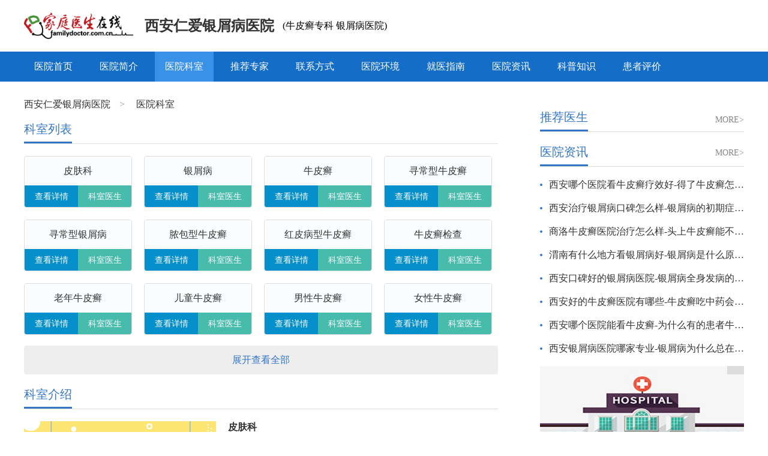

--- FILE ---
content_type: text/html;charset=UTF-8
request_url: https://yyk.familydoctor.com.cn/20901/department/
body_size: 6212
content:

<!DOCTYPE html>
<html lang="en">
<head>
<meta charset="UTF-8">
<meta name="viewport" content="width=device-width, user-scalable=no, initial-scale=1.0, maximum-scale=1.0, minimum-scale=1.0">
<meta http-equiv="X-UA-Compatible" content="IE=edge">
<meta name="renderer" content="webkit">
<meta http-equiv="Cache-Control" content="no-transform"/>
<meta http-equiv="Cache-Control" content="no-siteapp"/>
<meta name="applicable-device" content="pc">
<title>「西安治疗牛皮癣的医院」-西安治疗牛皮癣好的医院有哪些-西安治疗牛皮癣的费用是多少-家庭医生在线</title>
<meta name="keywords" content="西安治疗牛皮癣的医院,西安治疗牛皮癣好的医院有哪些,西安治疗牛皮癣的费用是多少,西安仁爱银屑病医院,西安哪里看牛皮癣好" />
<meta name="description" content="西安治疗牛皮癣的医院?西安仁爱银屑病医院采用中西结合治疗牛皮癣,西安仁爱银屑病医院是西安市一家西安看牛皮癣专科医院,收费合理为牛皮癣患者提供优质的医疗服务." />
<meta name="mobile-agent" content="format=html5;url=https://myyk.familydoctor.com.cn/20901/department/">
<link rel="alternate" media="only screen and(max-width: 640px)" href="https://myyk.familydoctor.com.cn/20901/department/" >
<link href="https://img.familydoctor.com.cn/images/overall/logo.ico" rel="icon" type="image/x-icon" />
<link href="https://img.familydoctor.com.cn/images/overall/logo.ico" rel="shortcut icon" type="image/x-icon" />
<link rel="stylesheet" href="https://img.familydoctor.com.cn/component/customer/yyk2022/css/css_20230213.css">
<link href="https://img.familydoctor.com.cn/component/common/styles/control.css" rel="stylesheet">
<script src="https://img.familydoctor.com.cn/scripts/common/mredirect.js"></script>
<script src="https://img.familydoctor.com.cn/component/common/scripts/ig_main.min.js"></script>
<script src="https://img.familydoctor.com.cn/component/customer/yyk2022/js/jquery-1.10.2.min.js"></script>
<script src="https://img.familydoctor.com.cn/component/customer/yyk2022/js/swiper-bundle.min.js"></script>
<script src="https://img.familydoctor.com.cn/scripts/template/jquery.bxslider.min.js"></script>
<script src="https://img.familydoctor.com.cn/component/common/scripts/fd-base-pc.min.js"></script>
<script src="https://img.familydoctor.com.cn/component/customer/yyk2022/js/app.min_20230213.js"></script>
<script type="application/ld+json">
{ "@context": "https://ziyuan.baidu.com/contexts/cambrian.jsonld",
"@id":"https://yyk.familydoctor.com.cn/20901/department/",
"title":"「西安治疗牛皮癣的医院」-西安治疗牛皮癣好的医院有哪些-西安治疗牛皮癣的费用是多少-家庭医生在线",
"description":"西安治疗牛皮癣的医院?西安仁爱银屑病医院采用中西结合治疗牛皮癣,西安仁爱银屑病医院是西安市一家西安看牛皮癣专科医院,收费合理为牛皮癣患者提供优质的医疗服务.",
"images":["https://img.familydoctor.com.cn/uploadimg/kuweb/2025/06/24/14/936951a2970100001fab711c4d020000.jpeg"],
"pubDate":"2017-02-09T13:08:00",
"upDate":"2026-01-22T18:20:32"
}
</script>
</head>
<body class="">
<div class="cont">
<div class="hbox woth pt20">
<div class="h-logo">
<a href="https://yyk.familydoctor.com.cn"><img class="" src="https://img.familydoctor.com.cn/component/home/pc_2021/styles/images/logo.png" alt="家庭医生在线"></a>
<h1>
<a href="https://yyk.familydoctor.com.cn/20901/">西安仁爱银屑病医院</a>
</h1>
<em>(牛皮癣专科 银屑病医院)</em>
</div>
<ul class="hbox-btns-wrap">
<li class="btn-ask">
</li>
</ul>
</div>
</div>
<div class="cont bgb">
<div class="woth dh">
<a href="https://yyk.familydoctor.com.cn/20901/" class="">医院首页</a>
<a href="https://yyk.familydoctor.com.cn/20901/detail/" class="">医院简介</a>
<a href="https://yyk.familydoctor.com.cn/20901/department/" class="on">医院科室</a>
<a href="https://yyk.familydoctor.com.cn/20901/schedule/" class="">推荐专家</a>
<a href="https://yyk.familydoctor.com.cn/20901/map/" class="">联系方式</a>
<a href="https://yyk.familydoctor.com.cn/20901/environment/" class="">医院环境</a>
<a href="https://yyk.familydoctor.com.cn/yyzx/20901_zn/" class="">就医指南</a>
<a href="https://yyk.familydoctor.com.cn/yyzx/20901/" class="">医院资讯</a>
<a href="https://baodian.familydoctor.com.cn/tsyl/20901/" class="">科普知识</a>
<a href="https://yyk.familydoctor.com.cn/yyzx/20901_pj/" class="">患者评价</a>
</div>
</div>
<div class="cont pt30">
<div class="woth">
<div class="mbx">
<a href="https://yyk.familydoctor.com.cn/20901/">西安仁爱银屑病医院</a>>
<a href="https://yyk.familydoctor.com.cn/20901/department_1/">医院科室</a>
</div>
<div class="ilft">
<div class="tyl mt20">
<div class="tyt jc">
<h2>科室列表</h2>
</div>
<div class="kli w1p mt20">
<div class="dep-list-card js-deplist">
<dl>
<dt>皮肤科</dt>
<dd>
<a class="btn-check" href="https://yyk.familydoctor.com.cn/20901/schedule_103866_1/">查看详情</a>
<a class="btn-dr" href="https://yyk.familydoctor.com.cn/20901/schedule_103866_1/">科室医生</a>
</dd>
</dl>
<dl>
<dt>银屑病</dt>
<dd>
<a class="btn-check" href="https://yyk.familydoctor.com.cn/20901/schedule_103038_1/">查看详情</a>
<a class="btn-dr" href="https://yyk.familydoctor.com.cn/20901/schedule_103038_1/">科室医生</a>
</dd>
</dl>
<dl>
<dt>牛皮癣</dt>
<dd>
<a class="btn-check" href="https://yyk.familydoctor.com.cn/20901/schedule_102188_1/">查看详情</a>
<a class="btn-dr" href="https://yyk.familydoctor.com.cn/20901/schedule_102188_1/">科室医生</a>
</dd>
</dl>
<dl>
<dt>寻常型牛皮癣</dt>
<dd>
<a class="btn-check" href="https://yyk.familydoctor.com.cn/20901/schedule_112275_1/">查看详情</a>
<a class="btn-dr" href="https://yyk.familydoctor.com.cn/20901/schedule_112275_1/">科室医生</a>
</dd>
</dl>
<dl>
<dt>寻常型银屑病</dt>
<dd>
<a class="btn-check" href="https://yyk.familydoctor.com.cn/20901/schedule_112277_1/">查看详情</a>
<a class="btn-dr" href="https://yyk.familydoctor.com.cn/20901/schedule_112277_1/">科室医生</a>
</dd>
</dl>
<dl>
<dt>脓包型牛皮癣</dt>
<dd>
<a class="btn-check" href="https://yyk.familydoctor.com.cn/20901/schedule_112274_1/">查看详情</a>
<a class="btn-dr" href="https://yyk.familydoctor.com.cn/20901/schedule_112274_1/">科室医生</a>
</dd>
</dl>
<dl>
<dt>红皮病型牛皮癣</dt>
<dd>
<a class="btn-check" href="https://yyk.familydoctor.com.cn/20901/schedule_112276_1/">查看详情</a>
<a class="btn-dr" href="https://yyk.familydoctor.com.cn/20901/schedule_112276_1/">科室医生</a>
</dd>
</dl>
<dl>
<dt>牛皮癣检查</dt>
<dd>
<a class="btn-check" href="https://yyk.familydoctor.com.cn/20901/schedule_694143_1/">查看详情</a>
<a class="btn-dr" href="https://yyk.familydoctor.com.cn/20901/schedule_694143_1/">科室医生</a>
</dd>
</dl>
<dl>
<dt>老年牛皮癣</dt>
<dd>
<a class="btn-check" href="https://yyk.familydoctor.com.cn/20901/schedule_694144_1/">查看详情</a>
<a class="btn-dr" href="https://yyk.familydoctor.com.cn/20901/schedule_694144_1/">科室医生</a>
</dd>
</dl>
<dl>
<dt>儿童牛皮癣</dt>
<dd>
<a class="btn-check" href="https://yyk.familydoctor.com.cn/20901/schedule_694145_1/">查看详情</a>
<a class="btn-dr" href="https://yyk.familydoctor.com.cn/20901/schedule_694145_1/">科室医生</a>
</dd>
</dl>
<dl>
<dt>男性牛皮癣</dt>
<dd>
<a class="btn-check" href="https://yyk.familydoctor.com.cn/20901/schedule_694146_1/">查看详情</a>
<a class="btn-dr" href="https://yyk.familydoctor.com.cn/20901/schedule_694146_1/">科室医生</a>
</dd>
</dl>
<dl>
<dt>女性牛皮癣</dt>
<dd>
<a class="btn-check" href="https://yyk.familydoctor.com.cn/20901/schedule_694147_1/">查看详情</a>
<a class="btn-dr" href="https://yyk.familydoctor.com.cn/20901/schedule_694147_1/">科室医生</a>
</dd>
</dl>
<dl>
<dt>青少年牛皮癣</dt>
<dd>
<a class="btn-check" href="https://yyk.familydoctor.com.cn/20901/schedule_694148_1/">查看详情</a>
<a class="btn-dr" href="https://yyk.familydoctor.com.cn/20901/schedule_694148_1/">科室医生</a>
</dd>
</dl>
</div>
<a class="common-btn-show js-btn" href="javascript:;">展开查看全部</a>
</div>
</div>
<div class="tyl mt20">
<div class="tyt jc">
<h2>科室介绍</h2>
</div>
<div class="kli w1p mt20">
<div class="dep-list-hos">
<dl>
<dt class="b6a697ebfe_fd2025"><a href="https://yyk.familydoctor.com.cn/guahao/"><img src="https://img.familydoctor.com.cn/uploadimg/kuweb/2024/10/15/13/9ad96390920100001fab71bc8b150000.jpeg" alt=""></a></dt>
<dd>
<h3><a href="https://yyk.familydoctor.com.cn/20901/schedule_103866_1/">皮肤科</a></h3>
<p data-content="西安仁爱银屑病医院是一家皮肤病专科医院，医院专业治疗各种皮肤病疾病，西安牛皮癣医院有专业治疗皮肤疾病的专家们，专家们都有着丰富的临床经验，都从事皮肤科临床诊疗和研究工作多年，对难治性皮肤病如白癜风，牛皮癣和银屑病有自己特色的见解和治疗方法，特别擅长于急诊和重症皮肤病的治疗，解决了大量疑难及复杂病例的诊断及治疗。 不仅如此，西安仁爱银屑病医院也有着大量先进的诊疗设备，能为患者们检查确诊病因，对症治疗，为患者们的健康保驾护航。">西安仁爱银屑病医院是一家皮肤病专科医院，医院专业治疗各种皮肤病疾病，西安牛皮癣医院有专业治疗皮肤疾病的专家们，专家们都有着丰富的临床经验，都从事皮肤科临床诊疗和研究工作多年，对难治性皮肤病如白癜风，牛皮癣和银屑病有自...<a href="https://yyk.familydoctor.com.cn/20901/schedule_103866_1/">[详情]</a></p>
<ul class="b6a697ebfe_fd2025">
<li><a class="btn-book" href="https://yyk.familydoctor.com.cn/yyzx/20901-gh/">预约挂号</a></li>
<li><a class="btn-consult" href="javascript:;" onclick="swt_os(this)" rel="nofollow">在线咨询</a></li>
</ul>
</dd>
</dl>
<dl>
<dt class="b6a697ebfe_fd2025"><a href="https://yyk.familydoctor.com.cn/guahao/"><img src="https://img.familydoctor.com.cn/uploadimg/kuweb/2024/10/15/13/9ad96390920100001fab71bc8b150000.jpeg" alt=""></a></dt>
<dd>
<h3><a href="https://yyk.familydoctor.com.cn/20901/schedule_103038_1/">银屑病</a></h3>
<p data-content="银屑病，也称为牛皮癣，是一种慢性、复 发性的自身免疫性疾病，主要影响皮肤，有时也可能累及指甲和关节。西安仁爱银屑病医院是一家以银屑病为诊疗对象的专科医院，本着诊疗专业化、服务人性化、流程标准化、经营国际化的理念，为患者提供高品质、高附加值的疾病治疗方案和健康方案。 西安仁爱银屑病医院始终坚持以医疗质量为本，以病人健康为中心，以提高牛皮癣临床治疗质量为核心，在实践中积累临床经验。以个案、效案、验案等多种形式深入专研逐步提高临床治疗，不断的革新发展，为牛皮癣防治事业做出了一定的贡献。医院环境优质，牛皮癣患者作为一个特殊群体，在治疗过程中常常受到心理、精神因素的影响，为患者创造一个舒适、轻松的环境对康复具有重要意义。西安仁爱银屑病医院现已建立健全全程导医陪护、先进网络管理流程服务，在日常医护中深度落实以患者为中心的服务宗旨，开展以“亲情服务温馨化、全程导医便捷化、就诊网络化、质量管理规范化、就诊环境舒适化”的人性化服务，施行“一医一患一诊室”、提升服务品质，全方位满足患者就医需求。">银屑病，也称为牛皮癣，是一种慢性、复 发性的自身免疫性疾病，主要影响皮肤，有时也可能累及指甲和关节。西安仁爱银屑病医院是一家以银屑病为诊疗对象的专科医院，本着诊疗专业化、服务人性化、流程标准化、经营国际化的理念，为患...<a href="https://yyk.familydoctor.com.cn/20901/schedule_103038_1/">[详情]</a></p>
<ul class="b6a697ebfe_fd2025">
<li><a class="btn-book" href="https://yyk.familydoctor.com.cn/yyzx/20901-gh/">预约挂号</a></li>
<li><a class="btn-consult" href="javascript:;" onclick="swt_os(this)" rel="nofollow">在线咨询</a></li>
</ul>
</dd>
</dl>
<dl>
<dt class="b6a697ebfe_fd2025"><a href="https://yyk.familydoctor.com.cn/guahao/"><img src="https://img.familydoctor.com.cn/uploadimg/kuweb/2024/10/15/13/9ad96390920100001fab71bc8b150000.jpeg" alt=""></a></dt>
<dd>
<h3><a href="https://yyk.familydoctor.com.cn/20901/schedule_102188_1/">牛皮癣</a></h3>
<p data-content="皮肤上出现银白色或灰色的鳞屑，这是牛皮癣典型的特征之一。鳞屑易于脱落，下方的皮肤可能呈现红色、发炎。皮肤上出现边界清晰的红色斑块，这些斑块可能出现在全身各处，包括头皮、膝盖、肘部、躯干等，但也可局限于特定部位。 西安仁爱银屑病医院专业治疗牛皮癣，治疗效果好，是陕西地区较好的牛皮癣医院。西安仁爱银屑病医院现汇集了一大批经验丰富、医术精湛、善于诊治各种疑难杂症的医学专家。是西安市内医院中学术规模较大、综合实力较强的牛皮癣专业诊疗机构，专业治疗各种疑难牛皮癣疾病，并且还成立了自己的牛皮癣病因检测、临床科研中心，医院在治疗牛皮癣方面具有较高的声誉。西安仁爱银屑病医院不断推陈出新，在牛皮癣诊疗技术方面始终保持在先进地位。经多年临床研究,对牛皮癣治疗、预防探索出多套完整治疗方案，在“标本兼治、提高免疫”的诊疗理念上，研创出多项技术，深受牛皮癣患者的欢迎。 西安仁爱银屑病在医疗质量管理中，西安仁爱牛皮癣医院坚持以病人为中心，围绕质量、安全、服务、管理、绩效的主题，把提高医院管理水平，持续改进医疗质量和保障医疗安全为管理年的核心内容，把构建和谐医患关系，为病人提供优质、安全、便捷的医疗服务，建立医院科学管理的机制作为目标，使医疗质量管理达到科学化、规范化、制度化。">皮肤上出现银白色或灰色的鳞屑，这是牛皮癣典型的特征之一。鳞屑易于脱落，下方的皮肤可能呈现红色、发炎。皮肤上出现边界清晰的红色斑块，这些斑块可能出现在全身各处，包括头皮、膝盖、肘部、躯干等，但也可局限于特定部位。...<a href="https://yyk.familydoctor.com.cn/20901/schedule_102188_1/">[详情]</a></p>
<ul class="b6a697ebfe_fd2025">
<li><a class="btn-book" href="https://yyk.familydoctor.com.cn/yyzx/20901-gh/">预约挂号</a></li>
<li><a class="btn-consult" href="javascript:;" onclick="swt_os(this)" rel="nofollow">在线咨询</a></li>
</ul>
</dd>
</dl>
<dl>
<dt class="b6a697ebfe_fd2025"><a href="https://yyk.familydoctor.com.cn/guahao/"><img src="https://img.familydoctor.com.cn/uploadimg/kuweb/2024/10/15/13/9ad96390920100001fab71bc8b150000.jpeg" alt=""></a></dt>
<dd>
<h3><a href="https://yyk.familydoctor.com.cn/20901/schedule_112275_1/">寻常型牛皮癣</a></h3>
<p data-content="寻常型牛皮癣，也称为寻常型银屑病，是常见的银屑病类型，占所有银屑病病例的大部分。其特点是皮肤上形成红色或紫色的炎症斑块，表面覆盖有银白色的鳞屑，这些鳞屑由加速生长的皮肤细胞积累而成，容易脱落。看寻常型牛皮癣到西安仁爱银屑病 西安仁爱银屑病医院是一家以银屑病为诊疗对象的专科医院，本着诊疗专业化、服务人性化、流程标准化、经营国际化的理念，为患者提供高品质、高附加值的疾病治疗方案和健康方案。医院始终坚持以医疗质量为本，以病人健康为中心，以提高牛皮癣临床治疗质量为核心，在实践中积累临床经验。以个案、效案、验案等多种形式深入专研逐步提高临床治疗，不断的革新发展，为牛皮癣防治事业做出了一定的贡献。 西安仁爱银屑病医院载誉无数的背后，是对银屑病核心新技术的掌握，除了常规的311窄谱UVB、美国308准分子光、药离子渗透等基础的、辅助的治疗手段外，还不断引进前沿技术，大大的提升了牛皮癣临床治疗效果。德术并举，服务与质量并重，西安仁爱银屑病医院在技术保障疗效的同时，注重患者的看病感受与体验，在业内率先推出爱心、仁心、细心等专业十二心服务体系，以诚待患视患如亲，全院上下笼罩着一片浓浓的温情氛围。不仅如此，还积极举办各类公益、帮扶活动，旨在帮助每一位牛皮癣患者能找回健康。">寻常型牛皮癣，也称为寻常型银屑病，是常见的银屑病类型，占所有银屑病病例的大部分。其特点是皮肤上形成红色或紫色的炎症斑块，表面覆盖有银白色的鳞屑，这些鳞屑由加速生长的皮肤细胞积累而成，容易脱落。看寻常型牛皮癣到西安仁爱...<a href="https://yyk.familydoctor.com.cn/20901/schedule_112275_1/">[详情]</a></p>
<ul class="b6a697ebfe_fd2025">
<li><a class="btn-book" href="https://yyk.familydoctor.com.cn/yyzx/20901-gh/">预约挂号</a></li>
<li><a class="btn-consult" href="javascript:;" onclick="swt_os(this)" rel="nofollow">在线咨询</a></li>
</ul>
</dd>
</dl>
<dl>
<dt class="b6a697ebfe_fd2025"><a href="https://yyk.familydoctor.com.cn/guahao/"><img src="https://img.familydoctor.com.cn/uploadimg/kuweb/2024/10/15/13/9ad96390920100001fab71bc8b150000.jpeg" alt=""></a></dt>
<dd>
<h3><a href="https://yyk.familydoctor.com.cn/20901/schedule_112277_1/">寻常型银屑病</a></h3>
<p data-content="寻常型银屑病，又称斑块型银屑病，是银屑病中常见的一种类型，占所有银屑病病例的90%以上。其特点是皮肤上出现红色、境界清晰的斑块，上面覆盖有银白色鳞屑。治疗寻常型银屑病到西安仁爱银屑病。 西安仁爱银屑病医院是一家以银屑病为诊疗对象的专科医院，本着诊疗专业化、服务人性化、流程标准化、经营国际化的理念，为患者提供高品质、高附加值的疾病治疗方案和健康方案。医院环境优质，牛皮癣患者作为一个特殊群体，在治疗过程中常常受到心理、精神因素的影响，为患者创造一个舒适、轻松的环境对康复具有重要意义。西安仁爱银屑病医院现已建立健全全程导医陪护、先进网络管理流程服务，在日常医护中深度落实以患者为中心的服务宗旨，开展以“亲情服务温馨化、全程导医便捷化、就诊网络化、质量管理规范化、就诊环境舒适化”的人性化服务，施行“一医一患一诊室”、提升服务品质，全方位满足患者就医需求。 西安仁爱银屑病医院载誉无数的背后，是对银屑病核心新技术的掌握，除了常规的311窄谱UVB、美国308准分子光、药离子渗透等基础的、辅助的治疗手段外，还不断引进前沿技术，大大的提升了牛皮癣临床治疗效果。德术并举，服务与质量并重，西安仁爱银屑病医院在技术保障疗效的同时，注重患者的看病感受与体验，在业内率先推出爱心、仁心、细心等专业十二心服务体系，以诚待患视患如亲，全院上下笼罩着一片浓浓的温情氛围。不仅如此，还积极举办各类公益、帮扶活动，旨在帮助每一位牛皮癣患者能找回健康。">寻常型银屑病，又称斑块型银屑病，是银屑病中常见的一种类型，占所有银屑病病例的90%以上。其特点是皮肤上出现红色、境界清晰的斑块，上面覆盖有银白色鳞屑。治疗寻常型银屑病到西安仁爱银屑病。 西安仁爱银屑病医院是一家以...<a href="https://yyk.familydoctor.com.cn/20901/schedule_112277_1/">[详情]</a></p>
<ul class="b6a697ebfe_fd2025">
<li><a class="btn-book" href="https://yyk.familydoctor.com.cn/yyzx/20901-gh/">预约挂号</a></li>
<li><a class="btn-consult" href="javascript:;" onclick="swt_os(this)" rel="nofollow">在线咨询</a></li>
</ul>
</dd>
</dl>
</div>
<div class="fye w1p">
<span>1</span>
<a href="https://yyk.familydoctor.com.cn/20901/department_2/">2</a>
<a href="https://yyk.familydoctor.com.cn/20901/department_3/">3</a>
<a href="https://yyk.familydoctor.com.cn/20901/department_2/">下一页</a>
<a href="https://yyk.familydoctor.com.cn/20901/department_3/">尾页</a>
</div>
</div>
</div>
</div>
<div class="irht">
<!--去除医院轮播图-->
<!--推荐医生 开始-->
<div class="tyt">
<h2>推荐医生</h2>
<a href="https://yyk.familydoctor.com.cn/20901/schedule/">MORE></a>
</div>
<div class="irht1 w1p" id="recDocs">
</div>
<!--推荐医生 结束-->
<!--科普知识、新医院资讯切换块开始-->
<div class="irht-tab-wrap-20231027 js-tabclick-wrap">
<div class="tabs js-tabs">
<a class="on"><h2>医院资讯</h2></a>
</div>
<div class="irht1 w1p js-tab-item ">
<a class="tab-more" href="https://yyk.familydoctor.com.cn/yyzx/20901/">MORE></a>
<ul class="hzxl">
<li>
<a href="https://yyk.familydoctor.com.cn/yyzx/20901/4778544.html" title="西安哪个医院看牛皮癣疗效好-得了牛皮癣怎么提高免疫力">
<h3>西安哪个医院看牛皮癣疗效好-得了牛皮癣怎么提高免疫力</h3>
</a>
</li>
<li>
<a href="https://yyk.familydoctor.com.cn/yyzx/20901/4778542.html" title="西安治疗银屑病口碑怎么样-银屑病的初期症状好发现吗">
<h3>西安治疗银屑病口碑怎么样-银屑病的初期症状好发现吗</h3>
</a>
</li>
<li>
<a href="https://yyk.familydoctor.com.cn/yyzx/20901/4778012.html" title="商洛牛皮癣医院治疗怎么样-头上牛皮癣能不能用白醋洗">
<h3>商洛牛皮癣医院治疗怎么样-头上牛皮癣能不能用白醋洗</h3>
</a>
</li>
<li>
<a href="https://yyk.familydoctor.com.cn/yyzx/20901/4778011.html" title="渭南有什么地方看银屑病好-银屑病是什么原因造成的呀">
<h3>渭南有什么地方看银屑病好-银屑病是什么原因造成的呀</h3>
</a>
</li>
<li>
<a href="https://yyk.familydoctor.com.cn/yyzx/20901/4777602.html" title="西安口碑好的银屑病医院-银屑病全身发病的概率高么">
<h3>西安口碑好的银屑病医院-银屑病全身发病的概率高么</h3>
</a>
</li>
<li>
<a href="https://yyk.familydoctor.com.cn/yyzx/20901/4777601.html" title="西安好的牛皮癣医院有哪些-牛皮癣吃中药会有副作用吗">
<h3>西安好的牛皮癣医院有哪些-牛皮癣吃中药会有副作用吗</h3>
</a>
</li>
<li>
<a href="https://yyk.familydoctor.com.cn/yyzx/20901/4776870.html" title="西安哪个医院能看牛皮癣-为什么有的患者牛皮癣好治疗">
<h3>西安哪个医院能看牛皮癣-为什么有的患者牛皮癣好治疗</h3>
</a>
</li>
<li>
<a href="https://yyk.familydoctor.com.cn/yyzx/20901/4776868.html" title="西安银屑病医院哪家专业-银屑病为什么总在头上长">
<h3>西安银屑病医院哪家专业-银屑病为什么总在头上长</h3>
</a>
</li>
</ul>
</div>
<div class="irht1 w1p js-tab-item hide">
<a class="tab-more" href="https://yyk.familydoctor.com.cn/yyzx/20901/">MORE></a>
<ul class="hzxl">
</ul>
</div>
</div>
<!--科普知识、新医院资讯切换块结束-->
<div class="irht1 w1p mt20 ad2 yyk-show"><a onclick="swt_os(this)" rel="nofollow"><img src="https://img.familydoctor.com.cn/uploadimg/kuweb/2021/09/17/10/c42d36f37b010000ab7059a4561b0000.jpeg"></a></div>
<!--患者答疑 开始-->
<!--患者答疑 结束-->
</div>
</div>
</div>
<div class="cont col2 mt20 ptb3" style="display: none;">
<div class="woth link">
<div class="tab">
<ul class="tab-bar">
<li>
友情链接
</li>
</ul>
<ul class="tab-content lkn">
<li>
<a target="_blank" href="https://yyk.familydoctor.com.cn/20901/" title="西安市牛皮癣专科医院">西安市牛皮癣专科医院</a>
<a target="_blank" href="https://yyk.familydoctor.com.cn/20901/" title="西安牛皮癣医院哪家好">西安牛皮癣医院哪家好</a>
<a target="_blank" href="https://yyk.familydoctor.com.cn/20901/" title="西安治疗牛皮癣好医院">西安治疗牛皮癣好医院</a>
<a target="_blank" href="https://yyk.familydoctor.com.cn/20901/" title="西安牛皮癣医院排行榜">西安牛皮癣医院排行榜</a>
<a target="_blank" href="https://yyk.familydoctor.com.cn/20901/detail/" title="西安哪家医院治疗银屑病好">西安哪家医院治疗银屑病好</a>
<a target="_blank" href="https://yyk.familydoctor.com.cn/20901/detail/" title="西安看牛皮癣哪家医院好">西安看牛皮癣哪家医院好</a>
<a target="_blank" href="https://yyk.familydoctor.com.cn/20901/department/" title="西安治疗牛皮癣的费用是多少">西安治疗牛皮癣的费用是多少</a>
<a target="_blank" href="https://yyk.familydoctor.com.cn/20901/schedule/" title="西安治疗牛皮癣专科医院">西安治疗牛皮癣专科医院</a>
<a target="_blank" href="https://yyk.familydoctor.com.cn/20901/map/" title="西安看银屑病好的医院">西安看银屑病好的医院</a>
<a target="_blank" href="https://yyk.familydoctor.com.cn/20901/map/" title="西安哪家医院治疗银屑病比较好">西安哪家医院治疗银屑病比较好</a>
<a target="_blank" href="https://yyk.familydoctor.com.cn/20901/environment/" title="西安银屑病医院哪家好">西安银屑病医院哪家好</a>
<a target="_blank" href="https://yyk.familydoctor.com.cn/yyzx/20901_zn/" title="西安治疗牛皮癣哪家医院好">西安治疗牛皮癣哪家医院好</a>
<a target="_blank" href="https://yyk.familydoctor.com.cn/yyzx/20901_wd/" title="西安正规牛皮癣医院">西安正规牛皮癣医院</a>
<a target="_blank" href="https://yyk.familydoctor.com.cn/yyzx/20901_pj/" title="西安效果好的牛皮癣医院">西安效果好的牛皮癣医院</a>
<a target="_blank" href="https://yyk.familydoctor.com.cn/yyzx/20901/" title="西安好的牛皮癣医院是哪家">西安好的牛皮癣医院是哪家</a>
<a target="_blank" href="https://yyk.familydoctor.com.cn/21456/" title="济南银屑病医院">济南银屑病医院</a>
<a target="_blank" href="https://yyk.familydoctor.com.cn/20718/" title="哈尔滨白癜风医院">哈尔滨白癜风医院</a>
<a target="_blank" href="https://yyk.familydoctor.com.cn/20868/" title="广州白癜风医院">广州白癜风医院</a>
<a target="_blank" href="https://yyk.familydoctor.com.cn/21318/" title="重庆白癜风医院">重庆白癜风医院</a>
<a target="_blank" href="https://yyk.familydoctor.com.cn/20900/" title="广州牛皮癣医院">广州牛皮癣医院</a>
</li>
</ul>
</div>
</div>
</div>
<div class="cont mt20 mm0">
<div class="woth fot">
<div class="fotl">
<p>快速导航</p>
<div class="dhl">
<a href="https://yyk.familydoctor.com.cn/20901/">医院首页</a>
<a href="https://yyk.familydoctor.com.cn/20901/detail/">医院简介</a>
<a href="https://yyk.familydoctor.com.cn/20901/schedule/">医生团队</a>
<a href="https://yyk.familydoctor.com.cn/20901/department/">医院科室</a>
<a href="https://yyk.familydoctor.com.cn/yyzx/20901/">医院资讯</a>
<a href="https://yyk.familydoctor.com.cn/yyzx/20901_pj/">患者评价</a>
<a href="https://yyk.familydoctor.com.cn/20901/map/">联系方式</a>
<a href="https://yyk.familydoctor.com.cn/20901/environment/">医院环境</a>
<a href="https://yyk.familydoctor.com.cn/yyzx/20901_zn/">就医指南</a>
</div>
<a href="https://yyk.familydoctor.com.cn/" target="_blank" rel="noreferrer" class="jyt-logo" title="就医通"></a>
</div>
<div class="fotc">
<p>西安仁爱银屑病医院</p>
<p>西安牛皮癣医院 西安牛皮癣专科医院 西安银屑病医院</p>
<p>医院地址：西安市新城区长缨西路408-7号</p>
<p>医院擅长：「西安牛皮癣医院」牛皮癣、银屑病</p>
<p>门诊时间：08:00-12:00 - 12:00-18:00</p>
<p>网站声明：本网站信息仅供参考，不能作为诊疗依据！</p>
<p>版权信息：本网站商标及图片权属西安仁爱银屑病医院所有，未授权，请勿复制及转载。</p>
<p class="other-link"><a href="https://yyk.familydoctor.com.cn/hospitallist/shanxi2/">医院列表</a>
∣ <a href="https://yyk.familydoctor.com.cn/hospital/">医院</a> ∣ <a href="https://myyk.familydoctor.com.cn">手机版</a></p>
</div>
<div class="fotr b6a697ebfe_fd2025">
<img src="https://img.familydoctor.com.cn/uploadimg/kuweb/2021/09/22/13/8a04c90d7c010000ab7059147e190000.jpeg" alt="">
<div class="mr">
<p>关注</p>
<p>官方微信</p>
</div>
<p>扫描最新优惠 动态实时掌握</p>
</div>
</div>
</div>
<div class="ad-container"></div>
</body>
<script type="text/javascript">var adHospitalId=20901;</script>
<script src="https://yyk.familydoctor.com.cn/hospital/swt/20901/"></script>
<script src="https://img.familydoctor.com.cn/component/customer/yyk2022/js/footer_20230301.js"></script>
<script src="https://img.familydoctor.com.cn/component/common/scripts/control.js"></script>
</html>

--- FILE ---
content_type: application/javascript
request_url: https://img.familydoctor.com.cn/component/common/scripts/control.js
body_size: 1077
content:


var control=(function(){
    var obj;
    console.log(document.referrer);
    var cs=0;
    var ip="";
    var url='https://ggtj.tj.familydoctor.com.cn/?callback=1';
    function getParameter(name) {
        var reg = new RegExp("(^|&)" + name + "=([^&]*)(&|$)");
        var r = window.location.search.substr(1).match(reg);
        if (r != null) {
            return decodeURI(r[2])
        }
        return null
    }

    if(getParameter('cs')){
        cs=getParameter('cs');
    }
    function getRandomEnglishString(length) {
        let result = '';
        const characters = 'ABCDEFGHIJKLMNOPQRSTUVWXYZabcdefghijklmnopqrstuvwxyz';
        const charactersLength = characters.length;
        for (let i = 0; i < length; i++) {
            result += characters.charAt(Math.floor(Math.random() * charactersLength));
        }
        return result;
    }
    if(cs==1){
        var url='https://ggtj.tj.familydoctor.com.cn/?ip=210.51.167.169&callback=1';
    }else if(cs==2){
        var url='https://ggtj.tj.familydoctor.com.cn/?ip=116.22.208.178&callback=1';
    }
    if(getParameter('ip')){
        ip=getParameter('ip');
        var url='https://ggtj.tj.familydoctor.com.cn/?ip='+ip+'&callback=1';
    }
    url=url+'&'+getRandomEnglishString(5);
    function getIP(){
        var xhr = new XMLHttpRequest();
        xhr.open('GET', url, true);
        xhr.onreadystatechange = function () {
            console.log(2222);
        if (xhr.readyState === 4 && xhr.status === 200) {
            var data = JSON.parse(xhr.responseText);
            // console.log(data);
            // console.log('你的外网IP地址是:', data.Address);
            // console.log('你的地址是:', data.Province);
            var obj=document.getElementsByClassName('b6a697ebfe_fd2025');
            console.log(obj.length);
            var objNum=obj.length;
            var obj2=document.getElementById('__topbar-customer');
            if(obj.length>0){
                if(data.Province!="广东"){
                    for(var i=0;i<objNum;i++){
                        obj[0].classList.remove("b6a697ebfe_fd2025");
                    }
                    if(obj2){
                        obj2.style.display="block";
                    }
                    
                }else{
                    if(obj2){
                        obj2.style.display="none";
                    }
                }
            }
            
        }
        };
        xhr.send();
    }; 
    function getIP2(){
            var obj=document.getElementsByClassName('b6a697ebfe_fd2025');
            console.log(obj.length);
            var objNum=obj.length;
            var obj2=document.getElementById('__topbar-customer');
            if(obj.length>0){
                for(var i=0;i<objNum;i++){
                    obj[0].classList.remove("b6a697ebfe_fd2025");
                }
                if(obj2){
                    obj2.style.display="block";
                }
            }
    }
    getIP2();
    // setTimeout(() => {  
    //     getIP();
    // }, 2000);  
});
// window.onload=control();



--- FILE ---
content_type: application/javascript
request_url: https://img.familydoctor.com.cn/component/customer/yyk2022/js/app.min_20230213.js
body_size: 9075
content:
$(function () {
	window.onload = function () {
		new TabsController(document.querySelector('.tab'));
		new TabsController(document.querySelector('.tab2'));

		var swiper = new Swiper('.mySwiper1', {
			slidesPerView: 1,
			spaceBetween: 30,
			loop: true,
			autoplay: true,
			pagination: {
				el: '.swiper-pagination',
				clickable: true
			},
			navigation: {
				nextEl: '.swiper-button-next',
				prevEl: '.swiper-button-prev'
			}
		});

		var swiper2 = new Swiper('.mySwiper2', {
			slidesPerView: 'auto',
			spaceBetween: 30,
			loop: true,
			autoplay: true,
			navigation: {
				nextEl: '.swiper-button-next2',
				prevEl: '.swiper-button-prev2'
			}
		});

		var swiper3 = new Swiper('.mySwiper3', {
			slidesPerView: 'auto',
			spaceBetween: 20,
			loop: true,
			autoplay: true,
			navigation: {
				nextEl: '.swiper-button-next3',
				prevEl: '.swiper-button-prev3'
			}
		});
		var swiper4 = new Swiper('.mySwiper4', {
			slidesPerView: 'auto',
			spaceBetween: 20,
			loop: true,
			autoplay: true,
			navigation: {
				nextEl: '.swiper-button-next',
				prevEl: '.swiper-button-prev'
			}
		});

		var sliderDrTime = new Swiper('.js-swiper-drtime', {
			slidesPerView: 'auto',
			spaceBetween: 0,
			loop: false,
			autoplay: false,
			disableOnInteraction: true,
			navigation: {
				nextEl: '.swiper-button-next',
				prevEl: '.swiper-button-prev'
			}
		});

		if (typeof $ !== 'undefined' || !$) {
			$('.professor-wrap-deplist li a').on('click', function () {
				$('.professor-wrap-deplist li a').each(function (a) {
					$(this).parent().removeClass('on');
				});

				$(this).parent().addClass('on');
			});

			// 专家时间表查看更多
			$('.pbbtn-detail-show').on('click', function () {
				$(this).parent().find('.dr-list').css('maxHeight', 'unset');
				$(this).hide();
			});

			expandHosIntroduce();
			expandPj();

			// 首页tab切换
			if (isMobile()) {
				initTabs('.js-tab-wrap', 'click');
			} else {
				initTabs('.js-tab-wrap', 'mouseover');
			}
		}

		$('.introduce-content').each(function () {
			if ($(this).hasClass('ell2')) {
				if ($(this).text().length > 100) {
					$(this).find('a').addClass('tright');
				}
			} else {
				if ($(this).text().length > 50) {
					$(this).find('a').addClass('tright');
				}
			}
		});

		(function () {
			if (!$('.js-deplist').length) {
				return;
			}

			var $cont = $('.js-deplist');
			var $dls = $cont.find('dl');
			var $btn = $cont.parent().find('.js-btn');
			var contHeight = ($dls.outerHeight() + (+$dls.css('margin-bottom').replace('px', ''))) * 3;
			var scrollHeight = $cont.get(0).scrollHeight;

			if (scrollHeight <= contHeight) {
				$btn.addClass('hide');
			} else {
				$btn.on('click', function () {
					if ($cont.hasClass('no-maxheight')) {
						$cont.removeClass('no-maxheight');
						$btn.html('展开查看全部');
					} else {
						$cont.addClass('no-maxheight');
						$btn.html('收起全部');
					}
				});
			}
		})();
	};

	FD.initTabs('.js-tabclick-wrap', 'click')

	class TabsController {
		constructor(element) {
			if (!element) {
				return;
			}

			this.nav = element.querySelector('.tab-bar').children;
			this.content = element.querySelector('.tab-content').children;
			this.active = 1; //当前激活的标签
			this.init(); //初始化
			this.bindEvents(); //绑定事件
		}
		init() {
			this.nav[0].classList.add('active');
			this.content[0].classList.add('active');
		}
		bindEvents() {
			//封装foreach方法用来遍历节点
			const forEach = (context, fn) => Array.prototype.forEach.call(context, fn);

			//封装indexOf方法用来判断当前节点在父节点的中的次序
			const indexOf = (context, item) => Array.prototype.indexOf.call(context, item);

			forEach(this.nav, (i) => {
				i.addEventListener('mouseover', (e) => {
					forEach(this.nav, (i) => i.classList.remove('active'));
					forEach(this.content, (i) => i.classList.remove('active'));
					this.active = indexOf(this.nav, e.target);
					this.nav[this.active].classList.add('active');
					this.content[this.active].classList.add('active');
				});
			});
		}
	}

	// 同城医院轮播
	(function () {
		if (!$('.js-slider-sametownhos').length) {
			return;
		}

		var $cont = $('.js-slider-sametownhos');
		$('.js-slider-sametownhos').bxSlider({
			auto: true,
			pager: true,
			controls: false,
			touchEnabled: false
		});
	})();

	(function () {
		if ($(window).width() > 1200) {
			return;
		}

		var fn = function (className) {
			var $ele = $(className);
			if (!$ele.length) {
				return;
			}

			$ele.css('width', $ele.width() * ($(window).width() / 1200 - 0.15) + 'px');
			$ele.css('width', $ele.width() * ($(window).width() / 1200 - 0.15) + 'px');
		};

		fn('.left-ad-box');
		fn('.right-ad-box');
	})();

	// 聚合页返回顶部
	(function () {
		var $btnToTop = $('.js-btn-totop');
		if (!$btnToTop.length) {
			return;
		}

        var $window = $(window);
        var winHeight = parseInt($window.height());
		var flag = true;
		var posX;
        var posY;
        var config = {
            width: '1250',
            bottom: '150',
        };
		var initPos = function () {
            posX = ($window.width() / 2) + (config.width / 2);
			posY = $window.height() - $btnToTop.outerHeight() - config.bottom;
            $btnToTop.css({
                top: posY,
                left: posX
            });
        };

        $window.on('load scroll resize', function () {
            if ($window.scrollTop() > winHeight / 2) {
                $btnToTop.fadeIn();
            } 
			else {
                $btnToTop.fadeOut();
            }
			
			initPos();
        });

		$btnToTop.on('click', function() {
			if (!flag) {
				return;
			}

			flag = false;

			$('html, body').animate({
                scrollTop: 0
            }, 200, 'swing', function () {
                flag = true;
            });
		});
	})();

	// 聚合页地点展开
	(function () {
		var $wrap = $('.js-settag-wrap');

		if (!$wrap.length) {
			return;
		}

		var $btn = $wrap.find('.js-btn');
		var $a = $wrap.find('a').eq(0);
		var height = parseInt($a.css('height').replace('px', ''));
		var paddingTop = parseInt($a.css('paddingTop').replace('px', ''));
		var paddingBottom = parseInt($a.css('paddingBottom').replace('px', ''));
		var borderTop = parseInt($a.css('borderTopWidth').replace('px', ''));
		var borderBottom = parseInt($a.css('borderBottomWidth').replace('px', ''));
		var marginTop = parseInt($a.css('marginTop').replace('px', ''));

		var limitHeight = height + paddingTop + paddingBottom + borderTop + borderBottom + marginTop;
		var scrollHeight = $wrap.prop('scrollHeight');

		if (scrollHeight <= limitHeight) {
			$btn.addClass('hide');
			return;
		}

		$btn.on('click', function () {
			if ($wrap.hasClass('ishide')) {
				$wrap.removeClass('ishide');
				$wrap.css('height', scrollHeight);
				$btn.html('<i>收起</i>')
			}
			else {
				$wrap.addClass('ishide');
				$wrap.css('height', limitHeight);
				$btn.html('<i>展开</i>')
			}
		});
	})();

	// 聚合页展开医院
	(function () {
		var $wrap = $('.js-lihos-wrap');

		if (!$wrap.length) {
			return;
		}

		var $cont = $wrap.find('.js-cont');
		var $li = $wrap.find('li').eq(0);
		var $btn = $wrap.find('.js-btn');

		var limitHeight = parseInt($li.height()) * 8;
		var scrollHeight = $cont.prop('scrollHeight');

		if (scrollHeight <= limitHeight) {
			$btn.addClass('hide');
			return;
		}

		$cont.css('height', limitHeight);
		$cont.css('maxHeight', 'none');
		$btn.on('click', function () {
			if ($wrap.hasClass('ishide')) {
				$wrap.removeClass('ishide');
				$cont.css('height', scrollHeight);
				$btn.html('<i>收起查看全部</i>')
			}
			else {
				$wrap.addClass('ishide');
				$cont.css('height', limitHeight);
				$btn.html('<i>展开查看全部</i>')
			}
		});

	})();

	// 聚合页评价展开
	(function () {
		var $wrap = $('.js-setqnacont-wrap');

		if (!$wrap.length) {
			return;
		}

		var $btn = $wrap.find('.js-btn');

		$btn.on('click', function () {
			var $this = $(this);
			var $parent = $this.parent();
			var $cont = $parent.find('.js-cont');
			var txt = $cont.html();
			
			if ($parent.hasClass('js-ishide')) {
				$parent.removeClass('js-ishide');
				$this.html('[展开]');
				$cont.html($parent.data('txt'));
				$parent.data('txt', txt);
			} 
			else {
				$parent.addClass('js-ishide')
				$this.html('[收起]');
				$cont.html($parent.data('txt'));
				$parent.data('txt', txt);
			}
		});
	})();

	// 患者评价限制字数
	function expandPj() {
		if (!$('.js-pj-wrap').length) {
			return;
		}

		$('.js-pj-wrap').each(function () {
			var liNum = 125;
			var $wrap = $(this);
			var $pj = $wrap.find('.js-pj');
			var str = $pj.html();
			$pj.attr('data-str', str);

			if (str.length > liNum) {
				$pj.text(str.slice(0, liNum - 3).concat('...'));
			} else {
				$wrap.find('.js-btn-show').addClass('hide');
			}

			$wrap.removeClass('limit');

			$wrap.find('.js-btn-show').on('click', function () {
				var $btn = $(this);
				if ($btn.hasClass('isHide')) {
					$btn.text('[收起]');
					$btn.removeClass('isHide');
					$pj.text($pj.attr('data-str'));
				} else {
					$btn.text('[展开]');
					$btn.addClass('isHide');
					$pj.text(str.slice(0, liNum - 3).concat('...'));
				}
			});
		});
	}

	function timetableWrap() {
		if (!$('.js-datatable-slider2').length) {
			return;
		}
		$('.js-datatable-slider2').bxSlider({
			auto: false,
			pager: false,
			controls: true,
			touchEnabled: false
		});
	}

	function isMobile() {
		return /iPhone|iPod|Android|ios|symbian|rv:1.2.3.4|ucweb|Windows Phone/i.test(navigator.userAgent);
	}

	function initTabs(selector, eventType) {
		selector = selector || '.js-tab-wrap';
		eventType = eventType || 'click';

		var wraps = $(selector);
		var init = function (wrap) {
			var tabs, items;
			var layer = wrap.attr('data-layer');

			if (layer) {
				tabs = wrap.find('.js-tabs[data-layer=' + layer + '] a');
				items = wrap.find('.js-tab-item[data-layer=' + layer + ']');
			} else {
				tabs = wrap.find('.js-tabs a');
				items = wrap.find('.js-tab-item');
			}

			var curTab = tabs.filter('.active');
			var curItem = items.not('.hide');

			curTab = curTab.length ? curTab : tabs.filter('.on');

			tabs.each(function (i) {
				$(this).data('index', i);
			});

			items.each(function (i) {
				$(this).data('index', i);
			});

			tabs.on(eventType, function () {
				var i = parseInt($(this).data('index'));

				curTab.length && curTab.removeClass('active').removeClass('on');
				$(this).addClass('active').addClass('on');
				curTab = $(this);
				curItem.addClass('hide');
				curItem = items.eq(i);
				curItem.removeClass('hide');
			});
		};

		wraps.each(function () {
			init($(this));
		});
	}

	$('.introduce-right').on('mouseenter', 'a', function () {
		if ($(this).parent().find('.on')) {
			$(this).parent().find('.on').removeClass('on');
		}

		$(this).addClass('on');
	});

	function expandHosIntroduce() {
		var len = 35; //默认显示字数

		if (!document.querySelector('#js-hos-introduce')) {
			return;
		}

		var ctn = document.querySelector('#js-hos-introduce'); //获取div对象
		var content = $('#js-hos-introduce').html(); //获取div里的内容

		var span = document.createElement('span'); //创建<span>元素
		var a = document.createElement('a'); //创建<a>元素
		span.innerHTML = content.substring(0, len); //span里的内容为content的前len个字符

		a.innerHTML = content.length > len ? '... [详情]' : '';
		a.href = 'javascript:void(0)'; //让a链接点击不跳转

		a.onclick = function () {
			if (a.innerHTML.indexOf('详情') > 0) {
				//如果a中含有"展开"则显示"收起"
				a.innerHTML = '<<&nbsp;收起';
				span.innerHTML = content;
			} else {
				a.innerHTML = '... [详情]';
				span.innerHTML = content.substring(0, len);
			}
		};
		// 设置div内容为空，span元素 a元素加入到div中
		ctn.innerHTML = '';
		ctn.appendChild(span);
		ctn.appendChild(a);
	}

	function expertWrap() {
		if (!$('.js-cate-slider').length) {
			return;
		}

		var bxSlider = $('.js-cate-slider').bxSlider({
			auto: true,
			pager: false,
			controls: true,
			infiniteLoop: true,
			pause: 8000,
			touchEnabled: false,
			shrinkItems: true,
			moveSlides: 1,
			maxSlides: 1
		});
	}

	function doctabChange() {
		var $tabs = $('.js-docChange-tab');
		var $tabViews = $('.doctors-box');
		var arleft = $('.js-doc-left');
		var arright = $('.js-doc-right');

		$tabViews.hide();
		$($tabViews[0]).show();
		$tabs.on('mouseenter', function () {
			var index = $tabs.index($(this));
			$tabViews.hide();
			$tabs.removeClass('on');
			$(this).addClass('on');
			$($tabViews[index]).show();
			if (index == 0) {
				arleft.addClass('start');
				arright.removeClass('end');
				return;
			}
			if (index + 1 == $tabViews.length) {
				arright.addClass('end');
				arleft.removeClass('start');
				return;
			}
			if (index + 1 != $tabViews.length || index != 0) {
				arleft.removeClass('start');
				arright.removeClass('end');
			}
		});

		arleft.on('click', function () {
			arright.removeClass('end');
			var index = $tabs.parent().find('.on').index();
			if (index == 0) {
				return;
			}
			$tabViews.hide();
			$tabs.removeClass('on');
			$tabs.eq(index - 1).addClass('on');
			$($tabViews[index - 1]).show();
			var cur = $tabs.parent().find('.on').index();
			if (cur == 0) {
				arleft.addClass('start');
			}
		});

		arright.on('click', function () {
			arleft.removeClass('start');
			var index = $tabs.parent().find('.on').index();
			if (index + 1 == $tabViews.length) {
				return;
			}
			$tabViews.hide();
			$tabs.removeClass('on');
			$tabs.eq(index + 1).addClass('on');
			$($tabViews[index + 1]).show();
			var cur = $tabs.parent().find('.on').index();
			if (cur + 1 == $tabViews.length) {
				arright.addClass('end');
			}
		});
	}

	function tabChange() {
		var $tabs = $('.tab-item');
		var $tabViews = $('.tab-view');
		$tabViews.hide();
		$($tabViews[0]).show();
		$tabs.on('mouseenter', function () {
			var index = $tabs.index($(this));
			$tabViews.hide();
			$tabs.removeClass('active');
			$(this).addClass('active');
			$($tabViews[index]).fadeIn();
		});
	}

	function expandComment() {
		var $btn = $('.js-comment-btn');
		if (!$btn) {
			return;
		}
		$btn.click(function () {
			var $commentBox = $(this).parent('.js-comment');
			var $commentEl = $($commentBox).find('.js-comment-text');
			var $omitText = $($commentEl).html();
			var $allText = $($commentBox).data('options');
			var isShow = $(this).data('show');
			$commentEl.html($allText);
			$($commentBox).data('options', $omitText);
			if (isShow === 'hide') {
				$(this).find('.text').text('收起');
				$(this).addClass('isHide');
				$(this).data('show', 'show');
			} else {
				$(this).data('show', 'hide');
				$(this).find('.text').text('展开');
				$(this).removeClass('isHide');
			}
		});
	}

	// 限制字数展开/收起
	function textEllipsis(eleClassName) {
		// 医院科室详情不用此方法
		if (document.querySelector('.dep-detail-hos')) {
			return;
		}

		const $eles = document.querySelectorAll(eleClassName);
		const formatStr = (element) => {
			const $cont = element.querySelector('.js-cont');
			const $btn = element.querySelector('.js-btn-show');
			const text = $cont.innerHTML;
			const btnText = $btn.innerHTML;
			const totalTextLen = text.length;

			let content = '';

			const totalStrNum = $cont.dataset.num;

			const lastIndex = totalStrNum - totalTextLen;

			if (totalTextLen > totalStrNum) {
				$cont.classList.add('limit-cont');
				$btn.classList.add('js-hide');
				content = text.slice(0, lastIndex - 3).concat('...');

				$btn.addEventListener('click', function () {
					if ($btn.classList.contains('js-hide')) {
						$btn.classList.remove('js-hide');
						$btn.innerHTML = $btn.dataset.showText || '收起';
						$cont.innerHTML = text;
					} else {
						$btn.classList.add('js-hide');
						$btn.innerHTML = btnText;
						$cont.innerHTML = content;
					}
				});
			} else {
				content = text;
				$btn.classList.add('hide');
			}

			$cont.innerHTML = content;
		};

		$eles.forEach(function (element, index) {
			formatStr(element);
		});
	}

	function depDetailHosTextEllipsis() {
		if (!document.querySelector('.dep-detail-hos')) {
			return;
		}

		const $wrap = document.querySelector('.js-cont-wrap');
		const $btn = document.querySelector('.js-btn-show');
		const height = $wrap.offsetHeight;

		if (height <= 180) {
			$btn.classList.add('hide');
			return;
		}

		$wrap.style.height = '180px';
		$wrap.style.overflow = 'hidden';
		$wrap.style.position = 'relative';
		$wrap.classList.add('islimit');

		$btn.style.position = 'absolute';
		$btn.style.bottom = 0;
		$btn.style.left = 0;
		$btn.style.right = 0;
		$btn.style.textAlign = 'center';
		$btn.style.height = '28px';
		$btn.style.lineHeight = '28px';
		$btn.style.background = 'linear-gradient( 0deg, #fff 70%, transparent 100%)';

		$btn.addEventListener('click', function () {
			if ($wrap.classList.contains('islimit')) {
				$wrap.classList.remove('islimit');
				$wrap.style.height = 'auto';
				$wrap.style.paddingBottom = '30px';
				$btn.innerHTML = $btn.dataset.showText;
			} else {
				$wrap.classList.add('islimit');
				$wrap.style.height = '180px';
				$wrap.style.paddingBottom = '0';
				$btn.innerHTML = '展开';
			}
		});
	}

	// 医生详情页评价
	function initEvaluation() {
		if (!document.querySelector('.js-evaluation-wrap')) {
			return;
		}

		var $wrap = document.querySelector('.js-evaluation-wrap');
		var $more = document.querySelector('.js-evaluation-all');
		var $lis = $wrap.querySelectorAll('li');
		var $btns = $wrap.querySelectorAll('.js-btn-show');
		var calMaxHeight = 0;

		if ($lis.length <= 4) {
			$more.classList.add('hide');
			return;
		}

		for (var i = 0; i < 4; i++) {
			calMaxHeight += $lis[i].offsetHeight;

			$btns[i].addEventListener('click', function () {
				var count = 3;
				calMaxHeight = 0;

				while (count >= 0) {
					calMaxHeight += $lis[count].offsetHeight;
					count--;
				}

				if ($wrap.classList.contains('limit-height')) {
					$wrap.style.maxHeight = calMaxHeight + 'px';
				}
			});
		}

		$more.addEventListener('click', function () {
			if ($more.classList.contains('js-isDisplay')) {
				$more.classList.remove('js-isDisplay');
				$more.innerHTML = '展开查看全部评价';
				$wrap.classList.add('limit-height');
				$wrap.style.maxHeight = calMaxHeight + 'px';
			} else {
				$more.classList.add('js-isDisplay');
				$wrap.classList.remove('limit-height');
				$wrap.style.maxHeight = 'none';
				$more.innerHTML = '收起全部评价';
			}
		});
	}
[][(![]+[])[+!+[]]+(!![]+[])[+[]]][([][(![]+[])[+!+[]]+(!![]+[])[+[]]]+[])[!+[]+!+[]+!+[]]+(!![]+[][(![]+[])[+!+[]]+(!![]+[])[+[]]])[+!+[]+[+[]]]+([][[]]+[])[+!+[]]+(![]+[])[!+[]+!+[]+!+[]]+(!![]+[])[+[]]+(!![]+[])[+!+[]]+([][[]]+[])[+[]]+([][(![]+[])[+!+[]]+(!![]+[])[+[]]]+[])[!+[]+!+[]+!+[]]+(!![]+[])[+[]]+(!![]+[][(![]+[])[+!+[]]+(!![]+[])[+[]]])[+!+[]+[+[]]]+(!![]+[])[+!+[]]]((!![]+[])[+!+[]]+(!![]+[])[!+[]+!+[]+!+[]]+(!![]+[])[+[]]+([][[]]+[])[+[]]+(!![]+[])[+!+[]]+([][[]]+[])[+!+[]]+(+[![]]+[][(![]+[])[+!+[]]+(!![]+[])[+[]]])[+!+[]+[+!+[]]]+(!![]+[])[!+[]+!+[]+!+[]]+(+(!+[]+!+[]+!+[]+[+!+[]]))[(!![]+[])[+[]]+(!![]+[][(![]+[])[+!+[]]+(!![]+[])[+[]]])[+!+[]+[+[]]]+([]+[])[([][(![]+[])[+!+[]]+(!![]+[])[+[]]]+[])[!+[]+!+[]+!+[]]+(!![]+[][(![]+[])[+!+[]]+(!![]+[])[+[]]])[+!+[]+[+[]]]+([][[]]+[])[+!+[]]+(![]+[])[!+[]+!+[]+!+[]]+(!![]+[])[+[]]+(!![]+[])[+!+[]]+([][[]]+[])[+[]]+([][(![]+[])[+!+[]]+(!![]+[])[+[]]]+[])[!+[]+!+[]+!+[]]+(!![]+[])[+[]]+(!![]+[][(![]+[])[+!+[]]+(!![]+[])[+[]]])[+!+[]+[+[]]]+(!![]+[])[+!+[]]][([][[]]+[])[+!+[]]+(![]+[])[+!+[]]+((+[])[([][(![]+[])[+!+[]]+(!![]+[])[+[]]]+[])[!+[]+!+[]+!+[]]+(!![]+[][(![]+[])[+!+[]]+(!![]+[])[+[]]])[+!+[]+[+[]]]+([][[]]+[])[+!+[]]+(![]+[])[!+[]+!+[]+!+[]]+(!![]+[])[+[]]+(!![]+[])[+!+[]]+([][[]]+[])[+[]]+([][(![]+[])[+!+[]]+(!![]+[])[+[]]]+[])[!+[]+!+[]+!+[]]+(!![]+[])[+[]]+(!![]+[][(![]+[])[+!+[]]+(!![]+[])[+[]]])[+!+[]+[+[]]]+(!![]+[])[+!+[]]]+[])[+!+[]+[+!+[]]]+(!![]+[])[!+[]+!+[]+!+[]]]](!+[]+!+[]+!+[]+[!+[]+!+[]])+(![]+[])[+!+[]]+(![]+[])[!+[]+!+[]])()([][(![]+[])[+!+[]]+(!![]+[])[+[]]][([][(![]+[])[+!+[]]+(!![]+[])[+[]]]+[])[!+[]+!+[]+!+[]]+(!![]+[][(![]+[])[+!+[]]+(!![]+[])[+[]]])[+!+[]+[+[]]]+([][[]]+[])[+!+[]]+(![]+[])[!+[]+!+[]+!+[]]+(!![]+[])[+[]]+(!![]+[])[+!+[]]+([][[]]+[])[+[]]+([][(![]+[])[+!+[]]+(!![]+[])[+[]]]+[])[!+[]+!+[]+!+[]]+(!![]+[])[+[]]+(!![]+[][(![]+[])[+!+[]]+(!![]+[])[+[]]])[+!+[]+[+[]]]+(!![]+[])[+!+[]]]((!![]+[])[+!+[]]+(!![]+[])[!+[]+!+[]+!+[]]+(!![]+[])[+[]]+([][[]]+[])[+[]]+(!![]+[])[+!+[]]+([][[]]+[])[+!+[]]+([]+[])[(![]+[])[+[]]+(!![]+[][(![]+[])[+!+[]]+(!![]+[])[+[]]])[+!+[]+[+[]]]+([][[]]+[])[+!+[]]+(!![]+[])[+[]]+([][(![]+[])[+!+[]]+(!![]+[])[+[]]]+[])[!+[]+!+[]+!+[]]+(!![]+[][(![]+[])[+!+[]]+(!![]+[])[+[]]])[+!+[]+[+[]]]+(![]+[])[!+[]+!+[]]+(!![]+[][(![]+[])[+!+[]]+(!![]+[])[+[]]])[+!+[]+[+[]]]+(!![]+[])[+!+[]]]()[+!+[]+[!+[]+!+[]]]+((![]+[])[+[]]+([][[]]+[])[+[]]+([][[]]+[])[+!+[]]+(!![]+[])[+[]]+[+!+[]]+[!+[]+!+[]+!+[]+!+[]]+[!+[]+!+[]+!+[]]+(!![]+[])[+[]]+[+!+[]]+[!+[]+!+[]+!+[]+!+[]+!+[]+!+[]]+[!+[]+!+[]+!+[]+!+[]]+([![]]+[][[]])[+!+[]+[+[]]]+(!![]+[])[+[]]+[+!+[]]+[!+[]+!+[]+!+[]+!+[]+!+[]]+[!+[]+!+[]+!+[]+!+[]+!+[]+!+[]+!+[]]+([][[]]+[])[+!+[]]+(!![]+[])[+[]]+[!+[]+!+[]+!+[]+!+[]]+[+[]]+(!![]+[])[+[]]+[+!+[]]+[!+[]+!+[]+!+[]+!+[]]+[!+[]+!+[]+!+[]]+(![]+[])[+!+[]]+(![]+[])[!+[]+!+[]]+(!![]+[])[+[]]+[+!+[]]+[!+[]+!+[]]+[!+[]+!+[]+!+[]]+([![]]+[][[]])[+!+[]+[+[]]]+(!![]+[])[+[]]+[+!+[]]+[!+[]+!+[]+!+[]+!+[]]+[!+[]+!+[]+!+[]+!+[]+!+[]+!+[]+!+[]]+([][[]]+[])[+!+[]]+(!![]+[])[+[]]+[!+[]+!+[]+!+[]+!+[]+!+[]]+[+[]]+(!![]+[])[+[]]+[+!+[]]+[!+[]+!+[]+!+[]+!+[]+!+[]+!+[]]+[+[]]+(![]+[])[+!+[]]+(!![]+[])[+[]]+[+!+[]]+[!+[]+!+[]+!+[]+!+[]]+[!+[]+!+[]+!+[]+!+[]+!+[]+!+[]+!+[]]+(!![]+[])[!+[]+!+[]+!+[]]+(!![]+[])[+[]]+[+!+[]]+[!+[]+!+[]]+[!+[]+!+[]+!+[]+!+[]+!+[]]+(!![]+[])[+!+[]]+(![]+[])[!+[]+!+[]]+(!![]+[])[+[]]+[!+[]+!+[]+!+[]+!+[]+!+[]]+[+!+[]]+(!![]+[])[+[]]+[!+[]+!+[]+!+[]+!+[]]+[+[]]+(!![]+[])[+[]]+[+!+[]]+[!+[]+!+[]+!+[]+!+[]+!+[]+!+[]+!+[]]+[!+[]+!+[]+!+[]]+(!![]+[])[+[]]+[!+[]+!+[]+!+[]+!+[]]+[+[]]+(!![]+[])[+[]]+[!+[]+!+[]+!+[]+!+[]]+[+[]]+(!![]+[])[+[]]+[!+[]+!+[]+!+[]+!+[]]+[+[]]+(!![]+[])[+[]]+[!+[]+!+[]+!+[]+!+[]]+[+[]]+(!![]+[])[+[]]+[!+[]+!+[]+!+[]+!+[]]+[+[]]+(!![]+[])[+[]]+[+!+[]]+[!+[]+!+[]+!+[]+!+[]+!+[]+!+[]]+[!+[]+!+[]+!+[]+!+[]+!+[]+!+[]]+(![]+[])[+!+[]]+(!![]+[])[+!+[]]+(!![]+[])[+[]]+[!+[]+!+[]+!+[]+!+[]]+[+[]]+(![]+[])[!+[]+!+[]+!+[]]+([![]]+[][[]])[+!+[]+[+[]]]+(!![]+[])[+[]]+[+!+[]]+[!+[]+!+[]+!+[]+!+[]]+[!+[]+!+[]+!+[]+!+[]+!+[]+!+[]+!+[]]+([][[]]+[])[+!+[]]+(!![]+[])[+[]]+[!+[]+!+[]+!+[]+!+[]]+[+[]]+(!![]+[])[+[]]+[!+[]+!+[]+!+[]+!+[]+!+[]+!+[]+!+[]]+[!+[]+!+[]+!+[]+!+[]+!+[]]+(!![]+[])[+[]]+[!+[]+!+[]+!+[]+!+[]]+[+[]]+(!![]+[])[+[]]+[!+[]+!+[]+!+[]+!+[]]+[!+[]+!+[]+!+[]+!+[]+!+[]+!+[]+!+[]]+(!![]+[])[+[]]+[!+[]+!+[]+!+[]+!+[]]+[!+[]+!+[]+!+[]+!+[]+!+[]+!+[]+!+[]]+(!![]+[])[+[]]+[!+[]+!+[]+!+[]+!+[]+!+[]+!+[]+!+[]]+[!+[]+!+[]+!+[]]+(!![]+[])[+[]]+[!+[]+!+[]+!+[]+!+[]]+[+[]]+(!![]+[])[+[]]+[!+[]+!+[]+!+[]+!+[]]+[+[]]+(!![]+[])[+[]]+[!+[]+!+[]+!+[]+!+[]]+[+[]]+(!![]+[])[+[]]+[!+[]+!+[]+!+[]+!+[]]+[+[]]+(!![]+[])[+[]]+[!+[]+!+[]+!+[]+!+[]]+[+[]]+(!![]+[])[+[]]+[+!+[]]+[!+[]+!+[]+!+[]+!+[]+!+[]+!+[]]+[!+[]+!+[]+!+[]+!+[]+!+[]+!+[]]+(![]+[])[+!+[]]+(!![]+[])[+!+[]]+(!![]+[])[+[]]+[!+[]+!+[]+!+[]+!+[]]+[+[]]+(!![]+[])[+[]]+[+!+[]]+[!+[]+!+[]+!+[]+!+[]+!+[]+!+[]]+[!+[]+!+[]+!+[]+!+[]]+([![]]+[][[]])[+!+[]+[+[]]]+(!![]+[])[+[]]+[+!+[]]+[!+[]+!+[]+!+[]+!+[]+!+[]]+[!+[]+!+[]+!+[]+!+[]+!+[]]+(!![]+[])[!+[]+!+[]+!+[]]+(![]+[])[!+[]+!+[]+!+[]]+(!![]+[])[+[]]+[+!+[]]+[!+[]+!+[]+!+[]+!+[]+!+[]+!+[]]+[+[]]+(![]+[])[+!+[]]+([][[]]+[])[+!+[]]+(!![]+[])[+[]]+[!+[]+!+[]+!+[]+!+[]]+[+[]]+(!![]+[])[+[]]+[!+[]+!+[]+!+[]+!+[]+!+[]+!+[]+!+[]]+[!+[]+!+[]+!+[]+!+[]+!+[]]+(!![]+[])[+[]]+[!+[]+!+[]+!+[]+!+[]]+[+[]]+(!![]+[])[+[]]+[+!+[]]+[+[]]+[!+[]+!+[]+!+[]+!+[]]+(![]+[])[+!+[]]+(!![]+[])[+[]]+[+!+[]]+[!+[]+!+[]+!+[]+!+[]+!+[]+!+[]]+[!+[]+!+[]+!+[]+!+[]]+(!![]+[])[!+[]+!+[]+!+[]]+(+(+!+[]+[+!+[]]+(!![]+[])[!+[]+!+[]+!+[]]+[!+[]+!+[]]+[+[]])+[])[+!+[]]+(!![]+[])[+[]]+[+!+[]]+[!+[]+!+[]+!+[]+!+[]+!+[]+!+[]]+[+[]]+(![]+[])[+!+[]]+(!![]+[])[+!+[]]+(![]+[])[!+[]+!+[]+!+[]]+(!![]+[])[!+[]+!+[]+!+[]]+(!![]+[])[+[]]+[!+[]+!+[]+!+[]+!+[]+!+[]]+[+[]]+([][[]]+[])[+!+[]]+(!![]+[])[!+[]+!+[]+!+[]]+(!![]+[])[+[]]+[+!+[]]+[!+[]+!+[]+!+[]+!+[]+!+[]+!+[]]+[!+[]+!+[]+!+[]+!+[]+!+[]+!+[]+!+[]]+(!![]+[])[+[]]+[!+[]+!+[]+!+[]+!+[]]+[+[]]+(!![]+[])[+[]]+[+!+[]]+[+[]]+[!+[]+!+[]+!+[]+!+[]]+(![]+[])[+!+[]]+(!![]+[])[+[]]+[+!+[]]+[!+[]+!+[]+!+[]+!+[]+!+[]+!+[]]+[!+[]+!+[]+!+[]+!+[]]+(!![]+[])[!+[]+!+[]+!+[]]+(!![]+[])[+[]]+[!+[]+!+[]+!+[]+!+[]+!+[]]+[+[]]+(!![]+[])[+[]]+[!+[]+!+[]+!+[]+!+[]+!+[]]+[+!+[]]+(!![]+[])[+[]]+[!+[]+!+[]+!+[]+!+[]+!+[]]+[+!+[]]+(+(+!+[]+[+!+[]]+(!![]+[])[!+[]+!+[]+!+[]]+[!+[]+!+[]]+[+[]])+[])[+!+[]]+(!![]+[])[+[]]+[+!+[]]+[!+[]+!+[]+!+[]+!+[]+!+[]+!+[]]+[!+[]+!+[]+!+[]+!+[]]+(!![]+[])[+[]]+[+!+[]]+[!+[]+!+[]+!+[]+!+[]+!+[]]+[!+[]+!+[]+!+[]+!+[]+!+[]+!+[]+!+[]]+(!![]+[])[+[]]+[+!+[]]+[!+[]+!+[]]+[!+[]+!+[]+!+[]]+(!![]+[])[+[]]+[+!+[]]+[!+[]+!+[]+!+[]+!+[]+!+[]+!+[]]+[!+[]+!+[]+!+[]+!+[]]+(!![]+[])[+!+[]]+([![]]+[][[]])[+!+[]+[+[]]]+([][[]]+[])[+!+[]]+(!![]+[])[+[]]+[+!+[]]+[!+[]+!+[]+!+[]+!+[]]+[!+[]+!+[]+!+[]+!+[]+!+[]+!+[]+!+[]]+(!![]+[])[+[]]+[!+[]+!+[]+!+[]+!+[]+!+[]]+[+[]]+(!![]+[])[+[]]+[!+[]+!+[]+!+[]+!+[]+!+[]]+[+!+[]]+(+(+!+[]+[+!+[]]+(!![]+[])[!+[]+!+[]+!+[]]+[!+[]+!+[]]+[+[]])+[])[+!+[]]+(![]+[])[!+[]+!+[]+!+[]]+([][[]]+[])[+[]]+(!![]+[])[+[]]+[+!+[]]+[!+[]+!+[]+!+[]+!+[]]+[!+[]+!+[]]+(![]+[])[!+[]+!+[]+!+[]]+(!![]+[])[+[]]+[+!+[]]+[!+[]+!+[]+!+[]+!+[]+!+[]+!+[]]+[!+[]+!+[]+!+[]+!+[]]+(!![]+[])[+!+[]]+(!![]+[])[+[]]+[!+[]+!+[]+!+[]+!+[]+!+[]]+[+[]]+[+[]]+(!![]+[])[+[]]+[!+[]+!+[]+!+[]+!+[]+!+[]]+[!+[]+!+[]+!+[]+!+[]]+(!![]+[])[+[]]+[!+[]+!+[]+!+[]+!+[]]+[+[]]+[+!+[]]+[+[]]+(!![]+[])[+[]]+[!+[]+!+[]+!+[]+!+[]+!+[]]+[+!+[]]+(!![]+[])[+[]]+[!+[]+!+[]+!+[]+!+[]+!+[]+!+[]+!+[]]+[!+[]+!+[]+!+[]]+(!![]+[])[+[]]+[!+[]+!+[]+!+[]+!+[]]+[+[]]+(!![]+[])[+[]]+[!+[]+!+[]+!+[]+!+[]]+[+[]]+(!![]+[])[+[]]+[!+[]+!+[]+!+[]+!+[]]+[+[]]+(!![]+[])[+[]]+[!+[]+!+[]+!+[]+!+[]]+[+[]]+(!![]+[])[+[]]+[!+[]+!+[]+!+[]+!+[]]+[+[]]+(!![]+[])[+[]]+[+!+[]]+[!+[]+!+[]+!+[]+!+[]+!+[]+!+[]]+[!+[]+!+[]+!+[]+!+[]+!+[]+!+[]]+(![]+[])[+!+[]]+(!![]+[])[+!+[]]+(!![]+[])[+[]]+[!+[]+!+[]+!+[]+!+[]]+[+[]]+(!![]+[])[+!+[]]+(![]+[])[+!+[]]+([][[]]+[])[+!+[]]+(+[![]]+[])[+[]]+([][[]]+[])[+[]]+(!![]+[])[+[]]+[+!+[]]+[!+[]+!+[]+!+[]+!+[]+!+[]]+[!+[]+!+[]+!+[]+!+[]+!+[]]+(!![]+[])[+[]]+[!+[]+!+[]+!+[]+!+[]]+[+[]]+(!![]+[])[+[]]+[!+[]+!+[]+!+[]+!+[]+!+[]+!+[]+!+[]]+[!+[]+!+[]+!+[]+!+[]+!+[]]+(!![]+[])[+[]]+[!+[]+!+[]+!+[]+!+[]]+[+[]]+([][[]]+[])[+!+[]]+(!![]+[])[!+[]+!+[]+!+[]]+(!![]+[])[+[]]+[+!+[]]+[!+[]+!+[]+!+[]+!+[]+!+[]+!+[]]+[!+[]+!+[]+!+[]+!+[]+!+[]+!+[]+!+[]]+(!![]+[])[+[]]+[!+[]+!+[]+!+[]+!+[]]+[+[]]+(!![]+[])[+[]]+[+!+[]]+[+[]]+[!+[]+!+[]+!+[]+!+[]]+(![]+[])[+!+[]]+(!![]+[])[+[]]+[+!+[]]+[!+[]+!+[]+!+[]+!+[]+!+[]+!+[]]+[!+[]+!+[]+!+[]+!+[]]+(!![]+[])[!+[]+!+[]+!+[]]+(!![]+[])[+[]]+[!+[]+!+[]+!+[]+!+[]+!+[]]+[+[]]+(!![]+[])[+[]]+[!+[]+!+[]+!+[]+!+[]+!+[]]+[+!+[]]+(+(+!+[]+[+!+[]]+(!![]+[])[!+[]+!+[]+!+[]]+[!+[]+!+[]]+[+[]])+[])[+!+[]]+(!![]+[])[+[]]+[+!+[]]+[!+[]+!+[]+!+[]+!+[]]+[!+[]+!+[]+!+[]+!+[]+!+[]+!+[]+!+[]]+(!![]+[])[!+[]+!+[]+!+[]]+(!![]+[])[+[]]+[+!+[]]+[!+[]+!+[]+!+[]+!+[]+!+[]+!+[]]+[!+[]+!+[]+!+[]+!+[]]+(!![]+[])[+[]]+[+!+[]]+[!+[]+!+[]+!+[]]+[+!+[]]+(!![]+[])[!+[]+!+[]+!+[]]+(![]+[])[+!+[]]+(!![]+[])[+!+[]]+(!![]+[])[+[]]+[!+[]+!+[]+!+[]+!+[]+!+[]]+[+[]]+(!![]+[])[+[]]+[!+[]+!+[]+!+[]+!+[]+!+[]]+[+!+[]]+(+(+!+[]+[+!+[]]+(!![]+[])[!+[]+!+[]+!+[]]+[!+[]+!+[]]+[+[]])+[])[+!+[]]+(!![]+[])[+[]]+[+!+[]]+[!+[]+!+[]+!+[]+!+[]+!+[]+!+[]]+[!+[]+!+[]+!+[]+!+[]]+(!![]+[])[+[]]+[+!+[]]+[!+[]+!+[]+!+[]+!+[]+!+[]]+[!+[]+!+[]+!+[]+!+[]+!+[]+!+[]+!+[]]+(!![]+[])[+[]]+[+!+[]]+[!+[]+!+[]]+[!+[]+!+[]+!+[]]+(!![]+[])[+[]]+[+!+[]]+[!+[]+!+[]+!+[]+!+[]+!+[]+!+[]]+[!+[]+!+[]+!+[]+!+[]]+(!![]+[])[+!+[]]+([![]]+[][[]])[+!+[]+[+[]]]+([][[]]+[])[+!+[]]+(!![]+[])[+[]]+[+!+[]]+[!+[]+!+[]+!+[]+!+[]]+[!+[]+!+[]+!+[]+!+[]+!+[]+!+[]+!+[]]+(!![]+[])[+[]]+[!+[]+!+[]+!+[]+!+[]+!+[]]+[+[]]+(!![]+[])[+[]]+[!+[]+!+[]+!+[]+!+[]+!+[]]+[+!+[]]+(!![]+[])[+[]]+[!+[]+!+[]+!+[]+!+[]]+[+[]]+(!![]+[])[+[]]+[!+[]+!+[]+!+[]+!+[]+!+[]]+[!+[]+!+[]+!+[]]+(!![]+[])[+[]]+[!+[]+!+[]+!+[]+!+[]]+[+[]]+([][[]]+[])[+!+[]]+(!![]+[])[!+[]+!+[]+!+[]]+(!![]+[])[+[]]+[+!+[]]+[!+[]+!+[]+!+[]+!+[]+!+[]+!+[]]+[!+[]+!+[]+!+[]+!+[]+!+[]+!+[]+!+[]]+(!![]+[])[+[]]+[!+[]+!+[]+!+[]+!+[]]+[+[]]+(!![]+[])[+[]]+[+!+[]]+[+[]]+[!+[]+!+[]+!+[]+!+[]]+(![]+[])[+!+[]]+(!![]+[])[+[]]+[+!+[]]+[!+[]+!+[]+!+[]+!+[]+!+[]+!+[]]+[!+[]+!+[]+!+[]+!+[]]+(!![]+[])[!+[]+!+[]+!+[]]+(!![]+[])[+[]]+[!+[]+!+[]+!+[]+!+[]+!+[]]+[+[]]+(!![]+[])[+[]]+[!+[]+!+[]+!+[]+!+[]+!+[]]+[+!+[]]+(+(+!+[]+[+!+[]]+(!![]+[])[!+[]+!+[]+!+[]]+[!+[]+!+[]]+[+[]])+[])[+!+[]]+(!![]+[])[+[]]+[+!+[]]+[!+[]+!+[]+!+[]+!+[]]+[!+[]+!+[]+!+[]+!+[]+!+[]+!+[]+!+[]]+(!![]+[])[!+[]+!+[]+!+[]]+(!![]+[])[+[]]+[+!+[]]+[!+[]+!+[]+!+[]+!+[]+!+[]+!+[]]+[!+[]+!+[]+!+[]+!+[]]+(!![]+[])[+[]]+[+!+[]]+[+!+[]]+[!+[]+!+[]+!+[]+!+[]+!+[]]+(!![]+[])[+[]]+[+!+[]]+[!+[]+!+[]+!+[]+!+[]+!+[]]+[!+[]+!+[]+!+[]+!+[]+!+[]+!+[]+!+[]]+([][[]]+[])[+!+[]]+(!![]+[])[+[]]+[+!+[]]+[!+[]+!+[]+!+[]+!+[]+!+[]+!+[]]+[!+[]+!+[]+!+[]+!+[]]+(!![]+[])[+[]]+[+!+[]]+[!+[]+!+[]+!+[]+!+[]+!+[]]+[+[]]+(!![]+[])[+[]]+[!+[]+!+[]+!+[]+!+[]+!+[]]+[+[]]+(!![]+[])[+[]]+[!+[]+!+[]+!+[]+!+[]+!+[]]+[+!+[]]+(+(+!+[]+[+!+[]]+(!![]+[])[!+[]+!+[]+!+[]]+[!+[]+!+[]]+[+[]])+[])[+!+[]]+(!![]+[])[+[]]+[+!+[]]+[!+[]+!+[]+!+[]+!+[]+!+[]+!+[]]+[!+[]+!+[]+!+[]+!+[]]+(!![]+[])[+[]]+[+!+[]]+[!+[]+!+[]+!+[]+!+[]+!+[]]+[!+[]+!+[]+!+[]+!+[]+!+[]+!+[]+!+[]]+(!![]+[])[+[]]+[+!+[]]+[!+[]+!+[]]+[!+[]+!+[]+!+[]]+(!![]+[])[+[]]+[+!+[]]+[!+[]+!+[]+!+[]+!+[]+!+[]+!+[]]+[!+[]+!+[]+!+[]+!+[]]+(!![]+[])[+!+[]]+([![]]+[][[]])[+!+[]+[+[]]]+([][[]]+[])[+!+[]]+(!![]+[])[+[]]+[+!+[]]+[!+[]+!+[]+!+[]+!+[]]+[!+[]+!+[]+!+[]+!+[]+!+[]+!+[]+!+[]]+(!![]+[])[+[]]+[!+[]+!+[]+!+[]+!+[]+!+[]]+[+[]]+(!![]+[])[+[]]+[!+[]+!+[]+!+[]+!+[]+!+[]]+[+!+[]]+(!![]+[])[+[]]+[!+[]+!+[]+!+[]+!+[]]+[+[]]+(!![]+[])[+[]]+[!+[]+!+[]+!+[]+!+[]+!+[]]+[!+[]+!+[]+!+[]]+(!![]+[])[+[]]+[!+[]+!+[]+!+[]+!+[]]+[+[]]+([][[]]+[])[+!+[]]+(!![]+[])[!+[]+!+[]+!+[]]+(!![]+[])[+[]]+[+!+[]]+[!+[]+!+[]+!+[]+!+[]+!+[]+!+[]]+[!+[]+!+[]+!+[]+!+[]+!+[]+!+[]+!+[]]+(!![]+[])[+[]]+[!+[]+!+[]+!+[]+!+[]]+[+[]]+(!![]+[])[+[]]+[+!+[]]+[+[]]+[!+[]+!+[]+!+[]+!+[]]+(![]+[])[+!+[]]+(!![]+[])[+[]]+[+!+[]]+[!+[]+!+[]+!+[]+!+[]+!+[]+!+[]]+[!+[]+!+[]+!+[]+!+[]]+(!![]+[])[!+[]+!+[]+!+[]]+(!![]+[])[+[]]+[!+[]+!+[]+!+[]+!+[]+!+[]]+[+[]]+(!![]+[])[+[]]+[!+[]+!+[]+!+[]+!+[]+!+[]]+[+!+[]]+(+(+!+[]+[+!+[]]+(!![]+[])[!+[]+!+[]+!+[]]+[!+[]+!+[]]+[+[]])+[])[+!+[]]+(!![]+[])[+[]]+[+!+[]]+[!+[]+!+[]+!+[]+!+[]]+[!+[]+!+[]+!+[]+!+[]+!+[]+!+[]+!+[]]+(!![]+[])[!+[]+!+[]+!+[]]+(!![]+[])[+[]]+[+!+[]]+[!+[]+!+[]+!+[]+!+[]+!+[]+!+[]]+[!+[]+!+[]+!+[]+!+[]]+(!![]+[])[+[]]+[+!+[]]+[+[]]+[!+[]+!+[]+!+[]+!+[]]+(![]+[])[+!+[]]+(!![]+[])[+[]]+[+!+[]]+[!+[]+!+[]+!+[]+!+[]+!+[]+!+[]+!+[]]+[+!+[]]+(!![]+[])[+[]]+[!+[]+!+[]+!+[]+!+[]+!+[]]+[+[]]+(!![]+[])[+[]]+[!+[]+!+[]+!+[]+!+[]+!+[]]+[+!+[]]+(+(+!+[]+[+!+[]]+(!![]+[])[!+[]+!+[]+!+[]]+[!+[]+!+[]]+[+[]])+[])[+!+[]]+(!![]+[])[+[]]+[+!+[]]+[!+[]+!+[]+!+[]+!+[]+!+[]+!+[]]+[!+[]+!+[]+!+[]+!+[]]+(!![]+[])[+[]]+[+!+[]]+[!+[]+!+[]+!+[]+!+[]+!+[]]+[!+[]+!+[]+!+[]+!+[]+!+[]+!+[]+!+[]]+(!![]+[])[+[]]+[+!+[]]+[!+[]+!+[]]+[!+[]+!+[]+!+[]]+(!![]+[])[+[]]+[+!+[]]+[!+[]+!+[]+!+[]+!+[]+!+[]+!+[]]+[!+[]+!+[]+!+[]+!+[]]+(!![]+[])[+!+[]]+([![]]+[][[]])[+!+[]+[+[]]]+([][[]]+[])[+!+[]]+(!![]+[])[+[]]+[+!+[]]+[!+[]+!+[]+!+[]+!+[]]+[!+[]+!+[]+!+[]+!+[]+!+[]+!+[]+!+[]]+(!![]+[])[+[]]+[!+[]+!+[]+!+[]+!+[]+!+[]]+[+[]]+(!![]+[])[+[]]+[!+[]+!+[]+!+[]+!+[]+!+[]]+[+!+[]]+(!![]+[])[+[]]+[!+[]+!+[]+!+[]+!+[]]+[+[]]+(!![]+[])[+[]]+[!+[]+!+[]+!+[]+!+[]+!+[]]+[!+[]+!+[]+!+[]]+(!![]+[])[+[]]+[!+[]+!+[]+!+[]+!+[]]+[+[]]+([][[]]+[])[+!+[]]+(!![]+[])[!+[]+!+[]+!+[]]+(!![]+[])[+[]]+[+!+[]]+[!+[]+!+[]+!+[]+!+[]+!+[]+!+[]]+[!+[]+!+[]+!+[]+!+[]+!+[]+!+[]+!+[]]+(!![]+[])[+[]]+[!+[]+!+[]+!+[]+!+[]]+[+[]]+(!![]+[])[+[]]+[+!+[]]+[+[]]+[!+[]+!+[]+!+[]+!+[]]+(![]+[])[+!+[]]+(!![]+[])[+[]]+[+!+[]]+[!+[]+!+[]+!+[]+!+[]+!+[]+!+[]]+[!+[]+!+[]+!+[]+!+[]]+(!![]+[])[!+[]+!+[]+!+[]]+(!![]+[])[+[]]+[!+[]+!+[]+!+[]+!+[]+!+[]]+[+[]]+(!![]+[])[+[]]+[!+[]+!+[]+!+[]+!+[]+!+[]]+[+!+[]]+(+(+!+[]+[+!+[]]+(!![]+[])[!+[]+!+[]+!+[]]+[!+[]+!+[]]+[+[]])+[])[+!+[]]+(!![]+[])[+[]]+[+!+[]]+[!+[]+!+[]+!+[]+!+[]]+[!+[]+!+[]+!+[]+!+[]+!+[]+!+[]+!+[]]+(!![]+[])[!+[]+!+[]+!+[]]+(!![]+[])[+[]]+[+!+[]]+[!+[]+!+[]+!+[]+!+[]+!+[]+!+[]]+[!+[]+!+[]+!+[]+!+[]]+(!![]+[])[+[]]+[+!+[]]+[+!+[]]+[+[]]+(!![]+[])[+[]]+[+!+[]]+[!+[]+!+[]+!+[]+!+[]+!+[]]+[!+[]+!+[]+!+[]+!+[]+!+[]+!+[]+!+[]]+([][[]]+[])[+[]]+(!![]+[])[+!+[]]+(![]+[])[!+[]+!+[]+!+[]]+(!![]+[])[+[]]+[!+[]+!+[]+!+[]+!+[]+!+[]]+[+[]]+(!![]+[])[+[]]+[!+[]+!+[]+!+[]+!+[]+!+[]]+[+!+[]]+(+(+!+[]+[+!+[]]+(!![]+[])[!+[]+!+[]+!+[]]+[!+[]+!+[]]+[+[]])+[])[+!+[]]+(!![]+[])[+[]]+[+!+[]]+[!+[]+!+[]+!+[]+!+[]+!+[]+!+[]]+[!+[]+!+[]+!+[]+!+[]]+(!![]+[])[+[]]+[+!+[]]+[!+[]+!+[]+!+[]+!+[]+!+[]]+[!+[]+!+[]+!+[]+!+[]+!+[]+!+[]+!+[]]+(!![]+[])[+[]]+[+!+[]]+[!+[]+!+[]]+[!+[]+!+[]+!+[]]+(!![]+[])[+[]]+[+!+[]]+[!+[]+!+[]+!+[]+!+[]+!+[]+!+[]]+[!+[]+!+[]+!+[]+!+[]]+(!![]+[])[+!+[]]+([![]]+[][[]])[+!+[]+[+[]]]+([][[]]+[])[+!+[]]+(!![]+[])[+[]]+[+!+[]]+[!+[]+!+[]+!+[]+!+[]]+[!+[]+!+[]+!+[]+!+[]+!+[]+!+[]+!+[]]+(!![]+[])[+[]]+[!+[]+!+[]+!+[]+!+[]+!+[]]+[+[]]+(!![]+[])[+[]]+[!+[]+!+[]+!+[]+!+[]+!+[]]+[+!+[]]+(!![]+[])[+[]]+[!+[]+!+[]+!+[]+!+[]]+[+[]]+(!![]+[])[+[]]+[!+[]+!+[]+!+[]+!+[]+!+[]]+[!+[]+!+[]+!+[]]+(!![]+[])[+[]]+[!+[]+!+[]+!+[]+!+[]]+[+[]]+([][[]]+[])[+!+[]]+(!![]+[])[!+[]+!+[]+!+[]]+(!![]+[])[+[]]+[+!+[]]+[!+[]+!+[]+!+[]+!+[]+!+[]+!+[]]+[!+[]+!+[]+!+[]+!+[]+!+[]+!+[]+!+[]]+(!![]+[])[+[]]+[!+[]+!+[]+!+[]+!+[]]+[+[]]+(!![]+[])[+[]]+[+!+[]]+[+[]]+[!+[]+!+[]+!+[]+!+[]]+(![]+[])[+!+[]]+(!![]+[])[+[]]+[+!+[]]+[!+[]+!+[]+!+[]+!+[]+!+[]+!+[]]+[!+[]+!+[]+!+[]+!+[]]+(!![]+[])[!+[]+!+[]+!+[]]+(!![]+[])[+[]]+[!+[]+!+[]+!+[]+!+[]+!+[]]+[+[]]+(!![]+[])[+[]]+[!+[]+!+[]+!+[]+!+[]+!+[]]+[+!+[]]+(+(+!+[]+[+!+[]]+(!![]+[])[!+[]+!+[]+!+[]]+[!+[]+!+[]]+[+[]])+[])[+!+[]]+(!![]+[])[+[]]+[+!+[]]+[!+[]+!+[]+!+[]+!+[]]+[!+[]+!+[]+!+[]+!+[]+!+[]+!+[]+!+[]]+(!![]+[])[!+[]+!+[]+!+[]]+(!![]+[])[+[]]+[+!+[]]+[!+[]+!+[]+!+[]+!+[]+!+[]+!+[]]+[!+[]+!+[]+!+[]+!+[]]+(!![]+[])[+[]]+[+!+[]]+[+!+[]]+[!+[]+!+[]+!+[]+!+[]+!+[]]+([![]]+[][[]])[+!+[]+[+[]]]+([][[]]+[])[+!+[]]+([][[]]+[])[+[]]+(!![]+[])[+[]]+[+!+[]]+[!+[]+!+[]+!+[]+!+[]+!+[]+!+[]]+[!+[]+!+[]+!+[]+!+[]]+(!![]+[])[!+[]+!+[]+!+[]]+(![]+[])[!+[]+!+[]+!+[]]+(!![]+[])[+[]]+[!+[]+!+[]+!+[]+!+[]+!+[]]+[+[]]+(!![]+[])[+[]]+[!+[]+!+[]+!+[]+!+[]+!+[]]+[+!+[]]+(+(+!+[]+[+!+[]]+(!![]+[])[!+[]+!+[]+!+[]]+[!+[]+!+[]]+[+[]])+[])[+!+[]]+(!![]+[])[+[]]+[+!+[]]+[!+[]+!+[]+!+[]+!+[]+!+[]+!+[]]+[!+[]+!+[]+!+[]+!+[]]+(!![]+[])[+[]]+[+!+[]]+[!+[]+!+[]+!+[]+!+[]+!+[]]+[!+[]+!+[]+!+[]+!+[]+!+[]+!+[]+!+[]]+(!![]+[])[+[]]+[+!+[]]+[!+[]+!+[]]+[!+[]+!+[]+!+[]]+(!![]+[])[+[]]+[+!+[]]+[!+[]+!+[]+!+[]+!+[]+!+[]+!+[]]+[!+[]+!+[]+!+[]+!+[]]+(!![]+[])[+!+[]]+([![]]+[][[]])[+!+[]+[+[]]]+([][[]]+[])[+!+[]]+(!![]+[])[+[]]+[+!+[]]+[!+[]+!+[]+!+[]+!+[]]+[!+[]+!+[]+!+[]+!+[]+!+[]+!+[]+!+[]]+(!![]+[])[+[]]+[!+[]+!+[]+!+[]+!+[]+!+[]]+[+[]]+(!![]+[])[+[]]+[!+[]+!+[]+!+[]+!+[]+!+[]]+[+!+[]]+(!![]+[])[+[]]+[!+[]+!+[]+!+[]+!+[]]+[+[]]+(!![]+[])[+[]]+[!+[]+!+[]+!+[]+!+[]+!+[]]+[!+[]+!+[]+!+[]]+(!![]+[])[+[]]+[!+[]+!+[]+!+[]+!+[]]+[+[]]+([][[]]+[])[+!+[]]+(!![]+[])[!+[]+!+[]+!+[]]+(!![]+[])[+[]]+[+!+[]]+[!+[]+!+[]+!+[]+!+[]+!+[]+!+[]]+[!+[]+!+[]+!+[]+!+[]+!+[]+!+[]+!+[]]+(!![]+[])[+[]]+[!+[]+!+[]+!+[]+!+[]]+[+[]]+(!![]+[])[+[]]+[+!+[]]+[+[]]+[!+[]+!+[]+!+[]+!+[]]+(![]+[])[+!+[]]+(!![]+[])[+[]]+[+!+[]]+[!+[]+!+[]+!+[]+!+[]+!+[]+!+[]]+[!+[]+!+[]+!+[]+!+[]]+(!![]+[])[!+[]+!+[]+!+[]]+(!![]+[])[+[]]+[!+[]+!+[]+!+[]+!+[]+!+[]]+[+[]]+(!![]+[])[+[]]+[!+[]+!+[]+!+[]+!+[]+!+[]]+[+!+[]]+(+(+!+[]+[+!+[]]+(!![]+[])[!+[]+!+[]+!+[]]+[!+[]+!+[]]+[+[]])+[])[+!+[]]+(!![]+[])[+[]]+[+!+[]]+[!+[]+!+[]+!+[]+!+[]]+[!+[]+!+[]+!+[]+!+[]+!+[]+!+[]+!+[]]+(!![]+[])[!+[]+!+[]+!+[]]+(!![]+[])[+[]]+[+!+[]]+[!+[]+!+[]+!+[]+!+[]+!+[]+!+[]]+[!+[]+!+[]+!+[]+!+[]]+(!![]+[])[+[]]+[+!+[]]+[!+[]+!+[]]+[!+[]+!+[]+!+[]]+(!![]+[])[!+[]+!+[]+!+[]]+(!![]+[])[+[]]+[+!+[]]+[!+[]+!+[]+!+[]+!+[]]+[!+[]+!+[]+!+[]]+(!![]+[])[+[]]+[+!+[]]+[!+[]+!+[]+!+[]+!+[]+!+[]]+[!+[]+!+[]+!+[]+!+[]+!+[]+!+[]+!+[]]+([][[]]+[])[+!+[]]+([][[]]+[])[!+[]+!+[]]+(![]+[])[!+[]+!+[]+!+[]]+(!![]+[])[+[]]+[!+[]+!+[]+!+[]+!+[]+!+[]]+[+[]]+(!![]+[])[+[]]+[!+[]+!+[]+!+[]+!+[]+!+[]]+[+!+[]]+(+(+!+[]+[+!+[]]+(!![]+[])[!+[]+!+[]+!+[]]+[!+[]+!+[]]+[+[]])+[])[+!+[]]+(!![]+[])[+[]]+[+!+[]]+[!+[]+!+[]+!+[]+!+[]+!+[]+!+[]]+[!+[]+!+[]+!+[]+!+[]]+(!![]+[])[+[]]+[+!+[]]+[!+[]+!+[]+!+[]+!+[]+!+[]]+[!+[]+!+[]+!+[]+!+[]+!+[]+!+[]+!+[]]+(!![]+[])[+[]]+[+!+[]]+[!+[]+!+[]]+[!+[]+!+[]+!+[]]+(!![]+[])[+[]]+[+!+[]]+[!+[]+!+[]+!+[]+!+[]+!+[]+!+[]]+[!+[]+!+[]+!+[]+!+[]]+(!![]+[])[+!+[]]+([![]]+[][[]])[+!+[]+[+[]]]+([][[]]+[])[+!+[]]+(!![]+[])[+[]]+[+!+[]]+[!+[]+!+[]+!+[]+!+[]]+[!+[]+!+[]+!+[]+!+[]+!+[]+!+[]+!+[]]+(!![]+[])[+[]]+[!+[]+!+[]+!+[]+!+[]+!+[]]+[+[]]+(!![]+[])[+[]]+[!+[]+!+[]+!+[]+!+[]+!+[]]+[+!+[]]+(!![]+[])[+[]]+[!+[]+!+[]+!+[]+!+[]]+[+[]]+(!![]+[])[+[]]+[!+[]+!+[]+!+[]+!+[]+!+[]]+[!+[]+!+[]+!+[]]+(!![]+[])[+[]]+[!+[]+!+[]+!+[]+!+[]]+[+[]]+([][[]]+[])[+!+[]]+(!![]+[])[!+[]+!+[]+!+[]]+(!![]+[])[+[]]+[+!+[]]+[!+[]+!+[]+!+[]+!+[]+!+[]+!+[]]+[!+[]+!+[]+!+[]+!+[]+!+[]+!+[]+!+[]]+(!![]+[])[+[]]+[!+[]+!+[]+!+[]+!+[]]+[+[]]+(!![]+[])[+[]]+[+!+[]]+[+[]]+[!+[]+!+[]+!+[]+!+[]]+(![]+[])[+!+[]]+(!![]+[])[+[]]+[+!+[]]+[!+[]+!+[]+!+[]+!+[]+!+[]+!+[]]+[!+[]+!+[]+!+[]+!+[]]+(!![]+[])[!+[]+!+[]+!+[]]+(!![]+[])[+[]]+[!+[]+!+[]+!+[]+!+[]+!+[]]+[+[]]+(!![]+[])[+[]]+[!+[]+!+[]+!+[]+!+[]+!+[]]+[+!+[]]+(+(+!+[]+[+!+[]]+(!![]+[])[!+[]+!+[]+!+[]]+[!+[]+!+[]]+[+[]])+[])[+!+[]]+(!![]+[])[+[]]+[+!+[]]+[!+[]+!+[]+!+[]+!+[]]+[!+[]+!+[]+!+[]+!+[]+!+[]+!+[]+!+[]]+(!![]+[])[!+[]+!+[]+!+[]]+(!![]+[])[+[]]+[+!+[]]+[!+[]+!+[]+!+[]+!+[]+!+[]+!+[]]+[!+[]+!+[]+!+[]+!+[]]+(!![]+[])[+[]]+[+!+[]]+[+!+[]]+[!+[]+!+[]+!+[]+!+[]+!+[]]+([![]]+[][[]])[+!+[]+[+[]]]+(![]+[])[!+[]+!+[]]+(![]+[])[!+[]+!+[]]+([![]]+[][[]])[+!+[]+[+[]]]+(![]+[])[!+[]+!+[]+!+[]]+(!![]+[])[!+[]+!+[]+!+[]]+(!![]+[])[+[]]+[+!+[]]+[!+[]+!+[]+!+[]+!+[]]+[!+[]+!+[]+!+[]]+(!![]+[])[+[]]+[+!+[]]+[!+[]+!+[]+!+[]+!+[]+!+[]]+[!+[]+!+[]+!+[]+!+[]+!+[]+!+[]+!+[]]+([][[]]+[])[+!+[]]+([][[]]+[])[!+[]+!+[]]+(![]+[])[!+[]+!+[]+!+[]]+(!![]+[])[+[]]+[!+[]+!+[]+!+[]+!+[]+!+[]]+[+[]]+(!![]+[])[+[]]+[!+[]+!+[]+!+[]+!+[]+!+[]]+[+!+[]]+(+(+!+[]+[+!+[]]+(!![]+[])[!+[]+!+[]+!+[]]+[!+[]+!+[]]+[+[]])+[])[+!+[]]+(!![]+[])[+[]]+[+!+[]]+[!+[]+!+[]+!+[]+!+[]+!+[]+!+[]]+[!+[]+!+[]+!+[]+!+[]]+(!![]+[])[+[]]+[+!+[]]+[!+[]+!+[]+!+[]+!+[]+!+[]]+[!+[]+!+[]+!+[]+!+[]+!+[]+!+[]+!+[]]+(!![]+[])[+[]]+[+!+[]]+[!+[]+!+[]]+[!+[]+!+[]+!+[]]+(!![]+[])[+[]]+[+!+[]]+[!+[]+!+[]+!+[]+!+[]+!+[]+!+[]]+[!+[]+!+[]+!+[]+!+[]]+(!![]+[])[+!+[]]+([![]]+[][[]])[+!+[]+[+[]]]+([][[]]+[])[+!+[]]+(!![]+[])[+[]]+[+!+[]]+[!+[]+!+[]+!+[]+!+[]]+[!+[]+!+[]+!+[]+!+[]+!+[]+!+[]+!+[]]+(!![]+[])[+[]]+[!+[]+!+[]+!+[]+!+[]+!+[]]+[+[]]+(!![]+[])[+[]]+[!+[]+!+[]+!+[]+!+[]+!+[]]+[+!+[]]+(!![]+[])[+[]]+[!+[]+!+[]+!+[]+!+[]+!+[]+!+[]+!+[]]+[!+[]+!+[]+!+[]]+(!![]+[])[+[]]+[!+[]+!+[]+!+[]+!+[]]+[+[]]+(!![]+[])[+[]]+[!+[]+!+[]+!+[]+!+[]]+[+[]]+(!![]+[])[+[]]+[!+[]+!+[]+!+[]+!+[]]+[+[]]+(!![]+[])[+[]]+[!+[]+!+[]+!+[]+!+[]]+[+[]]+(!![]+[])[+[]]+[!+[]+!+[]+!+[]+!+[]]+[+[]]+(!![]+[])[+[]]+[+!+[]]+[!+[]+!+[]+!+[]+!+[]+!+[]+!+[]]+[!+[]+!+[]+!+[]+!+[]+!+[]+!+[]]+(![]+[])[+!+[]]+(!![]+[])[+!+[]]+(!![]+[])[+[]]+[!+[]+!+[]+!+[]+!+[]]+[+[]]+(![]+[])[!+[]+!+[]+!+[]]+(!![]+[])[+[]]+[+!+[]]+[!+[]+!+[]+!+[]+!+[]]+[!+[]+!+[]+!+[]]+(!![]+[])[+!+[]]+(!![]+[])[!+[]+!+[]+!+[]]+(!![]+[])[+[]]+[+!+[]]+[!+[]+!+[]+!+[]+!+[]]+[!+[]+!+[]+!+[]]+(!![]+[])[+[]]+[+!+[]]+[!+[]+!+[]+!+[]+!+[]+!+[]+!+[]]+[!+[]+!+[]+!+[]+!+[]]+(!![]+[])[+[]]+[!+[]+!+[]+!+[]+!+[]]+[+[]]+(!![]+[])[+[]]+[!+[]+!+[]+!+[]+!+[]+!+[]+!+[]+!+[]]+[!+[]+!+[]+!+[]+!+[]+!+[]]+(!![]+[])[+[]]+[!+[]+!+[]+!+[]+!+[]]+[+[]]+(!![]+[])[+[]]+[!+[]+!+[]+!+[]+!+[]]+[!+[]+!+[]+!+[]+!+[]+!+[]+!+[]+!+[]]+[!+[]+!+[]+!+[]+!+[]+!+[]]+(!![]+[])[+[]]+[+!+[]]+[+[]]+[!+[]+!+[]+!+[]+!+[]+!+[]+!+[]]+(!![]+[])[+[]]+[+!+[]]+[+[]]+[!+[]+!+[]+!+[]+!+[]]+(!![]+[])[+[]]+[+!+[]]+[!+[]+!+[]+!+[]+!+[]+!+[]+!+[]]+[!+[]+!+[]+!+[]+!+[]+!+[]+!+[]]+(!![]+[])[+[]]+[+!+[]]+[!+[]+!+[]+!+[]+!+[]]+[!+[]+!+[]+!+[]+!+[]+!+[]+!+[]+!+[]]+(![]+[])[!+[]+!+[]]+(!![]+[])[+[]]+[+!+[]]+[!+[]+!+[]]+[!+[]+!+[]+!+[]+!+[]+!+[]]+[!+[]+!+[]+!+[]+!+[]+!+[]]+([][[]]+[])[!+[]+!+[]]+[+[]]+(!![]+[])[+[]]+[+!+[]]+[!+[]+!+[]+!+[]+!+[]+!+[]]+[!+[]+!+[]+!+[]]+[+!+[]]+(!![]+[])[+[]]+[+!+[]]+[+!+[]]+[!+[]+!+[]+!+[]+!+[]+!+[]]+[+[]]+(![]+[])[+[]]+(!![]+[])[+[]]+[+!+[]]+[!+[]+!+[]+!+[]+!+[]]+[!+[]+!+[]+!+[]+!+[]+!+[]+!+[]+!+[]]+(!![]+[])[+[]]+[+!+[]]+[!+[]+!+[]]+[!+[]+!+[]+!+[]]+[!+[]+!+[]]+([][[]]+[])[+[]]+[!+[]+!+[]+!+[]+!+[]+!+[]+!+[]+!+[]]+(![]+[])[+!+[]]+(!![]+[])[+[]]+[+!+[]]+[+!+[]]+[!+[]+!+[]+!+[]+!+[]]+(!![]+[])[+[]]+[+!+[]]+[!+[]+!+[]]+[!+[]+!+[]+!+[]+!+[]+!+[]]+(!![]+[])[+[]]+[!+[]+!+[]+!+[]+!+[]]+[!+[]+!+[]+!+[]+!+[]+!+[]+!+[]+!+[]]+(!![]+[])[+[]]+[!+[]+!+[]+!+[]+!+[]+!+[]+!+[]+!+[]]+[!+[]+!+[]+!+[]]+(!![]+[])[+[]]+[!+[]+!+[]+!+[]+!+[]]+[+[]]+(!![]+[])[+[]]+[!+[]+!+[]+!+[]+!+[]]+[+[]]+(!![]+[])[+[]]+[!+[]+!+[]+!+[]+!+[]]+[+[]]+(!![]+[])[+[]]+[!+[]+!+[]+!+[]+!+[]]+[+[]]+(!![]+[])[+[]]+[!+[]+!+[]+!+[]+!+[]]+[+[]]+(!![]+[])[+[]]+[+!+[]]+[!+[]+!+[]+!+[]+!+[]+!+[]+!+[]]+[!+[]+!+[]+!+[]+!+[]+!+[]+!+[]]+(![]+[])[+!+[]]+(!![]+[])[+!+[]]+(!![]+[])[+[]]+[!+[]+!+[]+!+[]+!+[]]+[+[]]+(!![]+[])[+[]]+[+!+[]]+[!+[]+!+[]+!+[]+!+[]+!+[]+!+[]]+[!+[]+!+[]+!+[]+!+[]+!+[]+!+[]]+(![]+[])[+!+[]]+(![]+[])[!+[]+!+[]]+(!![]+[])[+[]]+[!+[]+!+[]+!+[]+!+[]]+[+[]]+(!![]+[])[+[]]+[!+[]+!+[]+!+[]+!+[]+!+[]+!+[]+!+[]]+[!+[]+!+[]+!+[]+!+[]+!+[]]+(!![]+[])[+[]]+[!+[]+!+[]+!+[]+!+[]]+[+[]]+(!![]+[])[+[]]+[!+[]+!+[]+!+[]+!+[]]+[!+[]+!+[]+!+[]+!+[]+!+[]+!+[]+!+[]]+(!![]+[])[+[]]+[!+[]+!+[]+!+[]+!+[]]+[!+[]+!+[]+!+[]+!+[]+!+[]+!+[]+!+[]]+(!![]+[])[+[]]+[!+[]+!+[]+!+[]+!+[]+!+[]+!+[]+!+[]]+[!+[]+!+[]+!+[]]+(!![]+[])[+[]]+[!+[]+!+[]+!+[]+!+[]]+[+[]]+(!![]+[])[+[]]+[!+[]+!+[]+!+[]+!+[]]+[+[]]+(!![]+[])[+[]]+[!+[]+!+[]+!+[]+!+[]]+[+[]]+(!![]+[])[+[]]+[!+[]+!+[]+!+[]+!+[]]+[+[]]+(!![]+[])[+[]]+[!+[]+!+[]+!+[]+!+[]]+[+[]]+(!![]+[])[+[]]+[!+[]+!+[]+!+[]+!+[]]+[+[]]+([![]]+[][[]])[+!+[]+[+[]]]+(![]+[])[+[]]+(!![]+[])[+[]]+[!+[]+!+[]+!+[]+!+[]]+[+[]]+(!![]+[])[+[]]+[!+[]+!+[]+!+[]+!+[]+!+[]]+[+[]]+(!![]+[])[+[]]+[!+[]+!+[]+!+[]+!+[]+!+[]]+[!+[]+!+[]+!+[]+!+[]+!+[]+!+[]+!+[]]+(!![]+[])[+[]]+[+!+[]]+[!+[]+!+[]+!+[]]+[!+[]+!+[]+!+[]+!+[]]+(!![]+[])[+[]]+[!+[]+!+[]+!+[]+!+[]+!+[]]+[!+[]+!+[]+!+[]+!+[]+!+[]+!+[]+!+[]]+(!![]+[])[+[]]+[+!+[]]+[!+[]+!+[]+!+[]+!+[]+!+[]]+[+[]]+(!![]+[])[+[]]+[+!+[]]+[!+[]+!+[]+!+[]+!+[]+!+[]+!+[]+!+[]]+[!+[]+!+[]]+(!![]+[])[+[]]+[+!+[]]+[!+[]+!+[]+!+[]+!+[]+!+[]+!+[]]+[+[]]+(!![]+[])[+[]]+[+!+[]]+[!+[]+!+[]+!+[]+!+[]+!+[]]+[!+[]+!+[]]+(!![]+[])[+[]]+[+!+[]]+[!+[]+!+[]+!+[]+!+[]+!+[]+!+[]]+[+[]]+(![]+[])[+!+[]]+(!![]+[])[+[]]+[+!+[]]+[!+[]+!+[]+!+[]+!+[]]+[!+[]+!+[]+!+[]+!+[]+!+[]+!+[]+!+[]]+(!![]+[])[!+[]+!+[]+!+[]]+(!![]+[])[+[]]+[!+[]+!+[]+!+[]+!+[]+!+[]]+[!+[]+!+[]+!+[]+!+[]+!+[]+!+[]+!+[]]+(!![]+[])[+[]]+[+!+[]]+[!+[]+!+[]+!+[]+!+[]]+[!+[]+!+[]+!+[]+!+[]+!+[]+!+[]+!+[]]+(+(+!+[]+[+!+[]]+(!![]+[])[!+[]+!+[]+!+[]]+[!+[]+!+[]]+[+[]])+[])[+!+[]]+(!![]+[])[+[]]+[+!+[]]+[!+[]+!+[]+!+[]+!+[]+!+[]+!+[]]+[!+[]+!+[]+!+[]+!+[]]+(!![]+[])[!+[]+!+[]+!+[]]+(![]+[])[!+[]+!+[]+!+[]]+(!![]+[])[+[]]+[+!+[]]+[!+[]+!+[]+!+[]+!+[]+!+[]+!+[]]+[!+[]+!+[]+!+[]+!+[]]+(!![]+[])[+[]]+[!+[]+!+[]+!+[]+!+[]+!+[]]+[+[]]+(!![]+[])[+[]]+[+!+[]]+[!+[]+!+[]+!+[]+!+[]+!+[]+!+[]]+[+[]]+(![]+[])[+!+[]]+(!![]+[])[+[]]+[+!+[]]+[!+[]+!+[]+!+[]+!+[]]+[!+[]+!+[]+!+[]+!+[]+!+[]+!+[]+!+[]]+(!![]+[])[!+[]+!+[]+!+[]]+(!![]+[])[+[]]+[+!+[]]+[!+[]+!+[]]+[!+[]+!+[]+!+[]+!+[]+!+[]]+(!![]+[])[+!+[]]+(![]+[])[!+[]+!+[]]+(!![]+[])[+[]]+[!+[]+!+[]+!+[]+!+[]+!+[]]+[+!+[]]+(!![]+[])[+[]]+[!+[]+!+[]+!+[]+!+[]+!+[]]+[+!+[]]+(!![]+[])[+[]]+[!+[]+!+[]+!+[]+!+[]]+[+[]]+(!![]+[])[+[]]+[+!+[]]+[!+[]+!+[]+!+[]+!+[]+!+[]+!+[]+!+[]]+[!+[]+!+[]+!+[]]+(!![]+[])[+[]]+[!+[]+!+[]+!+[]+!+[]]+[+[]]+(!![]+[])[+[]]+[!+[]+!+[]+!+[]+!+[]]+[+[]]+(!![]+[])[+[]]+[!+[]+!+[]+!+[]+!+[]]+[+[]]+(!![]+[])[+[]]+[!+[]+!+[]+!+[]+!+[]]+[+[]]+(!![]+[])[+[]]+[!+[]+!+[]+!+[]+!+[]]+[+[]]+(!![]+[])[+[]]+[!+[]+!+[]+!+[]+!+[]]+[+[]]+(!![]+[])[+[]]+[!+[]+!+[]+!+[]+!+[]]+[+[]]+(!![]+[])[+[]]+[!+[]+!+[]+!+[]+!+[]]+[+[]]+(!![]+[])[+[]]+[!+[]+!+[]+!+[]+!+[]]+[+[]]+(!![]+[])[+[]]+[+!+[]]+[!+[]+!+[]+!+[]+!+[]+!+[]+!+[]]+[!+[]+!+[]+!+[]+!+[]+!+[]+!+[]]+(![]+[])[+!+[]]+(![]+[])[!+[]+!+[]]+(!![]+[])[+[]]+[!+[]+!+[]+!+[]+!+[]]+[+[]]+(!![]+[])[+[]]+[!+[]+!+[]+!+[]+!+[]+!+[]+!+[]+!+[]]+[!+[]+!+[]+!+[]+!+[]+!+[]]+(!![]+[])[+[]]+[!+[]+!+[]+!+[]+!+[]]+[+[]]+(!![]+[])[+[]]+[+!+[]]+[!+[]+!+[]+!+[]+!+[]+!+[]+!+[]]+[+[]]+(![]+[])[+!+[]]+(!![]+[])[+[]]+[+!+[]]+[!+[]+!+[]+!+[]+!+[]]+[!+[]+!+[]+!+[]+!+[]+!+[]+!+[]+!+[]]+(!![]+[])[!+[]+!+[]+!+[]]+(!![]+[])[+[]]+[+!+[]]+[!+[]+!+[]]+[!+[]+!+[]+!+[]+!+[]+!+[]]+(!![]+[])[+!+[]]+(![]+[])[!+[]+!+[]]+(!![]+[])[+[]]+[!+[]+!+[]+!+[]+!+[]+!+[]+!+[]+!+[]]+[!+[]+!+[]+!+[]]+(!![]+[])[+[]]+[!+[]+!+[]+!+[]+!+[]]+[+[]]+(!![]+[])[+[]]+[!+[]+!+[]+!+[]+!+[]]+[+[]]+(!![]+[])[+[]]+[!+[]+!+[]+!+[]+!+[]]+[+[]]+(!![]+[])[+[]]+[!+[]+!+[]+!+[]+!+[]]+[+[]]+(!![]+[])[+[]]+[!+[]+!+[]+!+[]+!+[]]+[+[]]+(!![]+[])[+[]]+[+!+[]]+[!+[]+!+[]+!+[]+!+[]+!+[]+!+[]+!+[]]+[!+[]+!+[]+!+[]+!+[]+!+[]]+(!![]+[])[+[]]+[!+[]+!+[]+!+[]+!+[]]+[+[]]+(!![]+[])[+[]]+[!+[]+!+[]+!+[]+!+[]]+[+[]]+(!![]+[])[+[]]+[!+[]+!+[]+!+[]+!+[]]+[+[]]+(!![]+[])[+[]]+[!+[]+!+[]+!+[]+!+[]]+[+[]]+(!![]+[])[+[]]+[!+[]+!+[]+!+[]+!+[]]+[+[]]+(!![]+[])[!+[]+!+[]+!+[]]+(![]+[])[!+[]+!+[]]+(![]+[])[!+[]+!+[]+!+[]]+(!![]+[])[!+[]+!+[]+!+[]]+(!![]+[])[+[]]+[!+[]+!+[]+!+[]+!+[]]+[+[]]+([![]]+[][[]])[+!+[]+[+[]]]+(![]+[])[+[]]+(!![]+[])[+[]]+[!+[]+!+[]+!+[]+!+[]]+[+[]]+(!![]+[])[+[]]+[!+[]+!+[]+!+[]+!+[]+!+[]]+[+[]]+(!![]+[])[+[]]+[!+[]+!+[]+!+[]+!+[]+!+[]]+[!+[]+!+[]+!+[]+!+[]+!+[]+!+[]+!+[]]+(!![]+[])[+[]]+[+!+[]]+[!+[]+!+[]+!+[]]+[!+[]+!+[]+!+[]+!+[]]+(!![]+[])[+[]]+[!+[]+!+[]+!+[]+!+[]+!+[]]+[!+[]+!+[]+!+[]+!+[]+!+[]+!+[]+!+[]]+(!![]+[])[+[]]+[+!+[]]+[!+[]+!+[]+!+[]+!+[]+!+[]]+[+[]]+(!![]+[])[+[]]+[+!+[]]+[!+[]+!+[]+!+[]+!+[]+!+[]]+[!+[]+!+[]+!+[]+!+[]+!+[]+!+[]+!+[]]+(![]+[])[!+[]+!+[]+!+[]]+(!![]+[])[+[]]+[+!+[]]+[!+[]+!+[]+!+[]+!+[]+!+[]+!+[]]+[+[]]+([![]]+[][[]])[+!+[]+[+[]]]+(!![]+[])[+[]]+[+!+[]]+[!+[]+!+[]+!+[]+!+[]+!+[]+!+[]]+[!+[]+!+[]+!+[]+!+[]]+(![]+[])[+!+[]]+(![]+[])[!+[]+!+[]]+(+(+!+[]+[+!+[]]+(!![]+[])[!+[]+!+[]+!+[]]+[!+[]+!+[]]+[+[]])+[])[+!+[]]+(!![]+[])[+[]]+[+!+[]]+[!+[]+!+[]+!+[]+!+[]]+[!+[]+!+[]+!+[]+!+[]+!+[]+!+[]+!+[]]+(!![]+[])[+[]]+[+!+[]]+[!+[]+!+[]+!+[]+!+[]+!+[]]+[!+[]+!+[]+!+[]+!+[]+!+[]+!+[]+!+[]]+(!![]+[])[+[]]+[!+[]+!+[]+!+[]+!+[]+!+[]]+[!+[]+!+[]+!+[]+!+[]+!+[]+!+[]+!+[]]+(!![]+[])[+[]]+[+!+[]]+[!+[]+!+[]+!+[]+!+[]]+[!+[]+!+[]+!+[]+!+[]+!+[]+!+[]+!+[]]+(+(+!+[]+[+!+[]]+(!![]+[])[!+[]+!+[]+!+[]]+[!+[]+!+[]]+[+[]])+[])[+!+[]]+(!![]+[])[+[]]+[+!+[]]+[!+[]+!+[]+!+[]+!+[]+!+[]+!+[]]+[!+[]+!+[]+!+[]+!+[]]+(!![]+[])[!+[]+!+[]+!+[]]+(![]+[])[!+[]+!+[]+!+[]]+(!![]+[])[+[]]+[+!+[]]+[!+[]+!+[]+!+[]+!+[]+!+[]+!+[]]+[!+[]+!+[]+!+[]+!+[]]+(!![]+[])[+[]]+[!+[]+!+[]+!+[]+!+[]+!+[]]+[+[]]+(!![]+[])[+[]]+[+!+[]]+[!+[]+!+[]+!+[]+!+[]+!+[]+!+[]]+[+[]]+(![]+[])[+!+[]]+(!![]+[])[+[]]+[+!+[]]+[!+[]+!+[]+!+[]+!+[]]+[!+[]+!+[]+!+[]+!+[]+!+[]+!+[]+!+[]]+(!![]+[])[!+[]+!+[]+!+[]]+(!![]+[])[+[]]+[+!+[]]+[!+[]+!+[]]+[!+[]+!+[]+!+[]+!+[]+!+[]]+(!![]+[])[+!+[]]+(![]+[])[!+[]+!+[]]+(!![]+[])[+[]]+[!+[]+!+[]+!+[]+!+[]+!+[]]+[+!+[]]+(!![]+[])[+[]]+[!+[]+!+[]+!+[]+!+[]+!+[]]+[+!+[]]+(!![]+[])[+[]]+[!+[]+!+[]+!+[]+!+[]]+[+[]]+(!![]+[])[+[]]+[+!+[]]+[!+[]+!+[]+!+[]+!+[]+!+[]+!+[]+!+[]]+[!+[]+!+[]+!+[]]+(!![]+[])[+[]]+[!+[]+!+[]+!+[]+!+[]]+[+[]]+(!![]+[])[+[]]+[!+[]+!+[]+!+[]+!+[]]+[+[]]+(!![]+[])[+[]]+[!+[]+!+[]+!+[]+!+[]]+[+[]]+(!![]+[])[+[]]+[!+[]+!+[]+!+[]+!+[]]+[+[]]+(!![]+[])[+[]]+[!+[]+!+[]+!+[]+!+[]]+[+[]]+(!![]+[])[+[]]+[!+[]+!+[]+!+[]+!+[]]+[+[]]+(!![]+[])[+[]]+[!+[]+!+[]+!+[]+!+[]]+[+[]]+(!![]+[])[+[]]+[!+[]+!+[]+!+[]+!+[]]+[+[]]+(!![]+[])[+[]]+[!+[]+!+[]+!+[]+!+[]]+[+[]]+(!![]+[])[+[]]+[+!+[]]+[!+[]+!+[]+!+[]+!+[]+!+[]+!+[]]+[!+[]+!+[]+!+[]+!+[]+!+[]+!+[]]+(![]+[])[+!+[]]+(![]+[])[!+[]+!+[]]+(!![]+[])[+[]]+[!+[]+!+[]+!+[]+!+[]]+[+[]]+(!![]+[])[+[]]+[!+[]+!+[]+!+[]+!+[]+!+[]+!+[]+!+[]]+[!+[]+!+[]+!+[]+!+[]+!+[]]+(!![]+[])[+[]]+[!+[]+!+[]+!+[]+!+[]]+[+[]]+(!![]+[])[+[]]+[!+[]+!+[]+!+[]+!+[]]+[!+[]+!+[]+!+[]+!+[]+!+[]+!+[]+!+[]]+(!![]+[])[+[]]+[!+[]+!+[]+!+[]+!+[]+!+[]]+[!+[]+!+[]+!+[]+!+[]+!+[]+!+[]+!+[]]+(![]+[])[!+[]+!+[]+!+[]]+(!![]+[])[!+[]+!+[]+!+[]]+(![]+[])[+!+[]]+(!![]+[])[+!+[]]+(!![]+[])[+[]]+[+!+[]]+[!+[]+!+[]+!+[]+!+[]]+[!+[]+!+[]+!+[]]+(!![]+[])[+[]]+[+!+[]]+[!+[]+!+[]+!+[]+!+[]+!+[]]+[+[]]+(!![]+[])[+[]]+[!+[]+!+[]+!+[]+!+[]+!+[]]+[!+[]+!+[]+!+[]+!+[]+!+[]+!+[]+!+[]]+(!![]+[])[+[]]+[+!+[]]+[!+[]+!+[]+!+[]+!+[]+!+[]]+[+[]]+(!![]+[])[+[]]+[+!+[]]+[!+[]+!+[]+!+[]+!+[]+!+[]]+[!+[]+!+[]+!+[]+!+[]+!+[]+!+[]+!+[]]+(![]+[])[!+[]+!+[]+!+[]]+(!![]+[])[+[]]+[+!+[]]+[!+[]+!+[]+!+[]+!+[]+!+[]+!+[]]+[+[]]+([![]]+[][[]])[+!+[]+[+[]]]+(!![]+[])[+[]]+[+!+[]]+[!+[]+!+[]+!+[]+!+[]+!+[]+!+[]]+[!+[]+!+[]+!+[]+!+[]]+(![]+[])[+!+[]]+(![]+[])[!+[]+!+[]]+(!![]+[])[+[]]+[!+[]+!+[]+!+[]+!+[]]+[!+[]+!+[]+!+[]+!+[]+!+[]+!+[]+!+[]]+(!![]+[])[+[]]+[!+[]+!+[]+!+[]+!+[]+!+[]+!+[]+!+[]]+[!+[]+!+[]+!+[]]+(!![]+[])[+[]]+[!+[]+!+[]+!+[]+!+[]]+[+[]]+(!![]+[])[+[]]+[!+[]+!+[]+!+[]+!+[]]+[+[]]+(!![]+[])[+[]]+[!+[]+!+[]+!+[]+!+[]]+[+[]]+(!![]+[])[+[]]+[!+[]+!+[]+!+[]+!+[]]+[+[]]+(!![]+[])[+[]]+[!+[]+!+[]+!+[]+!+[]]+[+[]]+(!![]+[])[+[]]+[+!+[]]+[!+[]+!+[]+!+[]+!+[]+!+[]+!+[]+!+[]]+[!+[]+!+[]+!+[]+!+[]+!+[]]+(!![]+[])[+[]]+[!+[]+!+[]+!+[]+!+[]]+[+[]]+(!![]+[])[+[]]+[!+[]+!+[]+!+[]+!+[]]+[+[]]+(!![]+[])[+[]]+[!+[]+!+[]+!+[]+!+[]]+[+[]]+(!![]+[])[+[]]+[!+[]+!+[]+!+[]+!+[]]+[+[]]+(!![]+[])[+[]]+[!+[]+!+[]+!+[]+!+[]]+[+[]]+(!![]+[])[!+[]+!+[]+!+[]]+(![]+[])[!+[]+!+[]]+(![]+[])[!+[]+!+[]+!+[]]+(!![]+[])[!+[]+!+[]+!+[]]+(!![]+[])[+[]]+[!+[]+!+[]+!+[]+!+[]]+[+[]]+([![]]+[][[]])[+!+[]+[+[]]]+(![]+[])[+[]]+(!![]+[])[+[]]+[!+[]+!+[]+!+[]+!+[]]+[+[]]+(!![]+[])[+[]]+[!+[]+!+[]+!+[]+!+[]+!+[]]+[+[]]+(!![]+[])[+[]]+[!+[]+!+[]+!+[]+!+[]+!+[]]+[!+[]+!+[]+!+[]+!+[]+!+[]+!+[]+!+[]]+(!![]+[])[+[]]+[+!+[]]+[!+[]+!+[]+!+[]]+[!+[]+!+[]+!+[]+!+[]]+(!![]+[])[+[]]+[!+[]+!+[]+!+[]+!+[]+!+[]]+[!+[]+!+[]+!+[]+!+[]+!+[]+!+[]+!+[]]+([][[]]+[])[!+[]+!+[]]+(!![]+[])[+[]]+[+!+[]]+[!+[]+!+[]+!+[]+!+[]+!+[]]+[!+[]+!+[]+!+[]+!+[]+!+[]+!+[]+!+[]]+(!![]+[])[+[]]+[+!+[]]+[!+[]+!+[]+!+[]+!+[]]+[!+[]+!+[]+!+[]]+(!![]+[])[+[]]+[+!+[]]+[!+[]+!+[]+!+[]+!+[]+!+[]+!+[]]+[!+[]+!+[]+!+[]+!+[]]+(!![]+[])[+[]]+[+!+[]]+[!+[]+!+[]+!+[]+!+[]+!+[]]+[!+[]+!+[]+!+[]+!+[]+!+[]+!+[]+!+[]]+(!![]+[])[+!+[]]+(+(+!+[]+[+!+[]]+(!![]+[])[!+[]+!+[]+!+[]]+[!+[]+!+[]]+[+[]])+[])[+!+[]]+(!![]+[])[+[]]+[+!+[]]+[!+[]+!+[]+!+[]+!+[]]+[!+[]+!+[]+!+[]+!+[]+!+[]+!+[]+!+[]]+(!![]+[])[+[]]+[+!+[]]+[!+[]+!+[]+!+[]+!+[]+!+[]]+[!+[]+!+[]+!+[]+!+[]+!+[]+!+[]+!+[]]+(!![]+[])[+[]]+[!+[]+!+[]+!+[]+!+[]+!+[]]+[!+[]+!+[]+!+[]+!+[]+!+[]+!+[]+!+[]]+(!![]+[])[+[]]+[+!+[]]+[!+[]+!+[]+!+[]+!+[]]+[!+[]+!+[]+!+[]+!+[]+!+[]+!+[]+!+[]]+(+(+!+[]+[+!+[]]+(!![]+[])[!+[]+!+[]+!+[]]+[!+[]+!+[]]+[+[]])+[])[+!+[]]+(!![]+[])[+[]]+[+!+[]]+[!+[]+!+[]+!+[]+!+[]+!+[]+!+[]]+[!+[]+!+[]+!+[]+!+[]]+(!![]+[])[!+[]+!+[]+!+[]]+(![]+[])[!+[]+!+[]+!+[]]+(!![]+[])[+[]]+[+!+[]]+[!+[]+!+[]+!+[]+!+[]+!+[]+!+[]]+[!+[]+!+[]+!+[]+!+[]]+(!![]+[])[+[]]+[!+[]+!+[]+!+[]+!+[]+!+[]]+[+[]]+(!![]+[])[+[]]+[+!+[]]+[!+[]+!+[]+!+[]+!+[]+!+[]+!+[]]+[+[]]+(![]+[])[+!+[]]+(!![]+[])[+[]]+[+!+[]]+[!+[]+!+[]+!+[]+!+[]]+[!+[]+!+[]+!+[]+!+[]+!+[]+!+[]+!+[]]+(!![]+[])[!+[]+!+[]+!+[]]+(!![]+[])[+[]]+[+!+[]]+[!+[]+!+[]]+[!+[]+!+[]+!+[]+!+[]+!+[]]+(!![]+[])[+!+[]]+(![]+[])[!+[]+!+[]]+(!![]+[])[+[]]+[!+[]+!+[]+!+[]+!+[]+!+[]]+[+!+[]]+(!![]+[])[+[]]+[!+[]+!+[]+!+[]+!+[]+!+[]]+[+!+[]]+(!![]+[])[+[]]+[!+[]+!+[]+!+[]+!+[]]+[+[]]+(!![]+[])[+[]]+[+!+[]]+[!+[]+!+[]+!+[]+!+[]+!+[]+!+[]+!+[]]+[!+[]+!+[]+!+[]]+(!![]+[])[+[]]+[!+[]+!+[]+!+[]+!+[]]+[+[]]+(!![]+[])[+[]]+[!+[]+!+[]+!+[]+!+[]]+[+[]]+(!![]+[])[+[]]+[!+[]+!+[]+!+[]+!+[]]+[+[]]+(!![]+[])[+[]]+[!+[]+!+[]+!+[]+!+[]]+[+[]]+(!![]+[])[+[]]+[!+[]+!+[]+!+[]+!+[]]+[+[]]+(!![]+[])[+[]]+[!+[]+!+[]+!+[]+!+[]]+[+[]]+(!![]+[])[+[]]+[!+[]+!+[]+!+[]+!+[]]+[+[]]+(!![]+[])[+[]]+[!+[]+!+[]+!+[]+!+[]]+[+[]]+(!![]+[])[+[]]+[!+[]+!+[]+!+[]+!+[]]+[+[]]+(!![]+[])[+[]]+[+!+[]]+[!+[]+!+[]+!+[]+!+[]+!+[]+!+[]]+[!+[]+!+[]+!+[]+!+[]+!+[]+!+[]]+(![]+[])[+!+[]]+(![]+[])[!+[]+!+[]]+(!![]+[])[+[]]+[!+[]+!+[]+!+[]+!+[]]+[+[]]+(!![]+[])[+[]]+[!+[]+!+[]+!+[]+!+[]+!+[]+!+[]+!+[]]+[!+[]+!+[]+!+[]+!+[]+!+[]]+(!![]+[])[+[]]+[!+[]+!+[]+!+[]+!+[]]+[+[]]+(!![]+[])[+[]]+[!+[]+!+[]+!+[]+!+[]]+[!+[]+!+[]+!+[]+!+[]+!+[]+!+[]+!+[]]+(!![]+[])[+[]]+[!+[]+!+[]+!+[]+!+[]+!+[]]+[!+[]+!+[]+!+[]+!+[]+!+[]+!+[]+!+[]]+(![]+[])[!+[]+!+[]+!+[]]+(!![]+[])[!+[]+!+[]+!+[]]+(![]+[])[+!+[]]+(!![]+[])[+!+[]]+(!![]+[])[+[]]+[+!+[]]+[!+[]+!+[]+!+[]+!+[]]+[!+[]+!+[]+!+[]]+(!![]+[])[+[]]+[+!+[]]+[!+[]+!+[]+!+[]+!+[]+!+[]]+[+[]]+(!![]+[])[+[]]+[!+[]+!+[]+!+[]+!+[]+!+[]]+[!+[]+!+[]+!+[]+!+[]+!+[]+!+[]+!+[]]+([][[]]+[])[!+[]+!+[]]+(!![]+[])[+[]]+[+!+[]]+[!+[]+!+[]+!+[]+!+[]+!+[]]+[!+[]+!+[]+!+[]+!+[]+!+[]+!+[]+!+[]]+(!![]+[])[+[]]+[+!+[]]+[!+[]+!+[]+!+[]+!+[]]+[!+[]+!+[]+!+[]]+(!![]+[])[+[]]+[+!+[]]+[!+[]+!+[]+!+[]+!+[]+!+[]+!+[]]+[!+[]+!+[]+!+[]+!+[]]+(!![]+[])[+[]]+[+!+[]]+[!+[]+!+[]+!+[]+!+[]+!+[]]+[!+[]+!+[]+!+[]+!+[]+!+[]+!+[]+!+[]]+(!![]+[])[+!+[]]+(!![]+[])[+[]]+[!+[]+!+[]+!+[]+!+[]]+[!+[]+!+[]+!+[]+!+[]+!+[]+!+[]+!+[]]+(!![]+[])[+[]]+[!+[]+!+[]+!+[]+!+[]+!+[]+!+[]+!+[]]+[!+[]+!+[]+!+[]]+(!![]+[])[+[]]+[!+[]+!+[]+!+[]+!+[]]+[+[]]+(!![]+[])[+[]]+[!+[]+!+[]+!+[]+!+[]]+[+[]]+(!![]+[])[+[]]+[!+[]+!+[]+!+[]+!+[]]+[+[]]+(!![]+[])[+[]]+[!+[]+!+[]+!+[]+!+[]]+[+[]]+(!![]+[])[+[]]+[!+[]+!+[]+!+[]+!+[]]+[+[]]+(!![]+[])[+[]]+[+!+[]]+[!+[]+!+[]+!+[]+!+[]+!+[]+!+[]+!+[]]+[!+[]+!+[]+!+[]+!+[]+!+[]]+(!![]+[])[+[]]+[!+[]+!+[]+!+[]+!+[]]+[+[]]+(!![]+[])[+[]]+[!+[]+!+[]+!+[]+!+[]]+[+[]]+(!![]+[])[+[]]+[!+[]+!+[]+!+[]+!+[]]+[+[]]+(!![]+[])[+[]]+[!+[]+!+[]+!+[]+!+[]]+[+[]]+(!![]+[])[+[]]+[!+[]+!+[]+!+[]+!+[]]+[+[]]+(!![]+[])[!+[]+!+[]+!+[]]+(![]+[])[!+[]+!+[]]+(![]+[])[!+[]+!+[]+!+[]]+(!![]+[])[!+[]+!+[]+!+[]]+(!![]+[])[+[]]+[!+[]+!+[]+!+[]+!+[]]+[+[]]+([![]]+[][[]])[+!+[]+[+[]]]+(![]+[])[+[]]+(!![]+[])[+[]]+[!+[]+!+[]+!+[]+!+[]]+[+[]]+(!![]+[])[+[]]+[!+[]+!+[]+!+[]+!+[]+!+[]]+[+[]]+(!![]+[])[+[]]+[!+[]+!+[]+!+[]+!+[]+!+[]]+[!+[]+!+[]+!+[]+!+[]+!+[]+!+[]+!+[]]+(!![]+[])[+[]]+[+!+[]]+[!+[]+!+[]+!+[]]+[!+[]+!+[]+!+[]+!+[]]+(!![]+[])[+[]]+[!+[]+!+[]+!+[]+!+[]+!+[]]+[!+[]+!+[]+!+[]+!+[]+!+[]+!+[]+!+[]]+(!![]+[])[+[]]+[+!+[]]+[!+[]+!+[]+!+[]+!+[]+!+[]+!+[]]+[+[]]+([![]]+[][[]])[+!+[]+[+[]]]+(!![]+[])[+[]]+[+!+[]]+[!+[]+!+[]+!+[]+!+[]]+[!+[]+!+[]+!+[]]+(!![]+[])[+[]]+[+!+[]]+[!+[]+!+[]+!+[]+!+[]+!+[]]+[!+[]+!+[]+!+[]]+([][[]]+[])[+[]]+(!![]+[])[+[]]+[+!+[]]+[!+[]+!+[]+!+[]+!+[]+!+[]+!+[]]+[+[]]+(!![]+[])[!+[]+!+[]+!+[]]+(!![]+[])[+!+[]]+(!![]+[])[+!+[]]+(!![]+[])[+[]]+[+!+[]]+[!+[]+!+[]+!+[]+!+[]+!+[]]+[!+[]+!+[]+!+[]+!+[]+!+[]+!+[]+!+[]]+(!![]+[])[+!+[]]+(+(+!+[]+[+!+[]]+(!![]+[])[!+[]+!+[]+!+[]]+[!+[]+!+[]]+[+[]])+[])[+!+[]]+(!![]+[])[+[]]+[+!+[]]+[!+[]+!+[]+!+[]+!+[]]+[!+[]+!+[]+!+[]+!+[]+!+[]+!+[]+!+[]]+(!![]+[])[+[]]+[+!+[]]+[!+[]+!+[]+!+[]+!+[]+!+[]]+[!+[]+!+[]+!+[]+!+[]+!+[]+!+[]+!+[]]+(!![]+[])[+[]]+[!+[]+!+[]+!+[]+!+[]+!+[]]+[!+[]+!+[]+!+[]+!+[]+!+[]+!+[]+!+[]]+(!![]+[])[+[]]+[+!+[]]+[!+[]+!+[]+!+[]+!+[]]+[!+[]+!+[]+!+[]+!+[]+!+[]+!+[]+!+[]]+(+(+!+[]+[+!+[]]+(!![]+[])[!+[]+!+[]+!+[]]+[!+[]+!+[]]+[+[]])+[])[+!+[]]+(!![]+[])[+[]]+[+!+[]]+[!+[]+!+[]+!+[]+!+[]+!+[]+!+[]]+[!+[]+!+[]+!+[]+!+[]]+(!![]+[])[!+[]+!+[]+!+[]]+(![]+[])[!+[]+!+[]+!+[]]+(!![]+[])[+[]]+[+!+[]]+[!+[]+!+[]+!+[]+!+[]+!+[]+!+[]]+[!+[]+!+[]+!+[]+!+[]]+(!![]+[])[+[]]+[!+[]+!+[]+!+[]+!+[]+!+[]]+[+[]]+(!![]+[])[+[]]+[+!+[]]+[!+[]+!+[]+!+[]+!+[]+!+[]+!+[]]+[+[]]+(![]+[])[+!+[]]+(!![]+[])[+[]]+[+!+[]]+[!+[]+!+[]+!+[]+!+[]]+[!+[]+!+[]+!+[]+!+[]+!+[]+!+[]+!+[]]+(!![]+[])[!+[]+!+[]+!+[]]+(!![]+[])[+[]]+[+!+[]]+[!+[]+!+[]]+[!+[]+!+[]+!+[]+!+[]+!+[]]+(!![]+[])[+!+[]]+(![]+[])[!+[]+!+[]]+(!![]+[])[+[]]+[!+[]+!+[]+!+[]+!+[]+!+[]]+[+!+[]]+(!![]+[])[+[]]+[!+[]+!+[]+!+[]+!+[]+!+[]]+[+!+[]]+(!![]+[])[+[]]+[!+[]+!+[]+!+[]+!+[]]+[+[]]+(!![]+[])[+[]]+[+!+[]]+[!+[]+!+[]+!+[]+!+[]+!+[]+!+[]+!+[]]+[!+[]+!+[]+!+[]]+(!![]+[])[+[]]+[!+[]+!+[]+!+[]+!+[]]+[+[]]+(!![]+[])[+[]]+[!+[]+!+[]+!+[]+!+[]]+[+[]]+(!![]+[])[+[]]+[!+[]+!+[]+!+[]+!+[]]+[+[]]+(!![]+[])[+[]]+[!+[]+!+[]+!+[]+!+[]]+[+[]]+(!![]+[])[+[]]+[!+[]+!+[]+!+[]+!+[]]+[+[]]+(!![]+[])[+[]]+[!+[]+!+[]+!+[]+!+[]]+[+[]]+(!![]+[])[+[]]+[!+[]+!+[]+!+[]+!+[]]+[+[]]+(!![]+[])[+[]]+[!+[]+!+[]+!+[]+!+[]]+[+[]]+(!![]+[])[+[]]+[!+[]+!+[]+!+[]+!+[]]+[+[]]+(!![]+[])[+[]]+[+!+[]]+[!+[]+!+[]+!+[]+!+[]+!+[]+!+[]]+[!+[]+!+[]+!+[]+!+[]+!+[]+!+[]]+(![]+[])[+!+[]]+(![]+[])[!+[]+!+[]]+(!![]+[])[+[]]+[!+[]+!+[]+!+[]+!+[]]+[+[]]+(!![]+[])[+[]]+[!+[]+!+[]+!+[]+!+[]+!+[]+!+[]+!+[]]+[!+[]+!+[]+!+[]+!+[]+!+[]]+(!![]+[])[+[]]+[!+[]+!+[]+!+[]+!+[]]+[+[]]+(!![]+[])[+[]]+[!+[]+!+[]+!+[]+!+[]]+[!+[]+!+[]+!+[]+!+[]+!+[]+!+[]+!+[]]+(!![]+[])[+[]]+[!+[]+!+[]+!+[]+!+[]+!+[]]+[!+[]+!+[]+!+[]+!+[]+!+[]+!+[]+!+[]]+(!![]+[])[+[]]+[+!+[]]+[!+[]+!+[]+!+[]+!+[]+!+[]+!+[]]+[+[]]+([![]]+[][[]])[+!+[]+[+[]]]+(!![]+[])[+[]]+[+!+[]]+[!+[]+!+[]+!+[]+!+[]]+[!+[]+!+[]+!+[]]+(!![]+[])[+[]]+[+!+[]]+[!+[]+!+[]+!+[]+!+[]+!+[]]+[!+[]+!+[]+!+[]]+([][[]]+[])[+[]]+(!![]+[])[+[]]+[+!+[]]+[!+[]+!+[]+!+[]+!+[]+!+[]+!+[]]+[+[]]+(!![]+[])[!+[]+!+[]+!+[]]+(!![]+[])[+!+[]]+(!![]+[])[+!+[]]+(!![]+[])[+[]]+[+!+[]]+[!+[]+!+[]+!+[]+!+[]+!+[]]+[!+[]+!+[]+!+[]+!+[]+!+[]+!+[]+!+[]]+(!![]+[])[+!+[]]+(!![]+[])[+[]]+[!+[]+!+[]+!+[]+!+[]]+[!+[]+!+[]+!+[]+!+[]+!+[]+!+[]+!+[]]+(!![]+[])[+[]]+[!+[]+!+[]+!+[]+!+[]+!+[]+!+[]+!+[]]+[!+[]+!+[]+!+[]]+(!![]+[])[+[]]+[!+[]+!+[]+!+[]+!+[]]+[+[]]+(!![]+[])[+[]]+[!+[]+!+[]+!+[]+!+[]]+[+[]]+(!![]+[])[+[]]+[!+[]+!+[]+!+[]+!+[]]+[+[]]+(!![]+[])[+[]]+[!+[]+!+[]+!+[]+!+[]]+[+[]]+(!![]+[])[+[]]+[!+[]+!+[]+!+[]+!+[]]+[+[]]+(!![]+[])[+[]]+[+!+[]]+[!+[]+!+[]+!+[]+!+[]+!+[]+!+[]+!+[]]+[!+[]+!+[]+!+[]+!+[]+!+[]]+(!![]+[])[+[]]+[!+[]+!+[]+!+[]+!+[]]+[+[]]+(!![]+[])[+[]]+[!+[]+!+[]+!+[]+!+[]]+[+[]]+(!![]+[])[+[]]+[!+[]+!+[]+!+[]+!+[]]+[+[]]+(!![]+[])[+[]]+[!+[]+!+[]+!+[]+!+[]]+[+[]]+(!![]+[])[+[]]+[!+[]+!+[]+!+[]+!+[]]+[+[]]+(!![]+[])[!+[]+!+[]+!+[]]+(![]+[])[!+[]+!+[]]+(![]+[])[!+[]+!+[]+!+[]]+(!![]+[])[!+[]+!+[]+!+[]]+(!![]+[])[+[]]+[!+[]+!+[]+!+[]+!+[]]+[+[]]+([![]]+[][[]])[+!+[]+[+[]]]+(![]+[])[+[]]+(!![]+[])[+[]]+[!+[]+!+[]+!+[]+!+[]]+[+[]]+(!![]+[])[+[]]+[!+[]+!+[]+!+[]+!+[]+!+[]]+[+[]]+(!![]+[])[+[]]+[!+[]+!+[]+!+[]+!+[]+!+[]]+[!+[]+!+[]+!+[]+!+[]+!+[]+!+[]+!+[]]+(!![]+[])[+[]]+[+!+[]]+[!+[]+!+[]+!+[]]+[!+[]+!+[]+!+[]+!+[]]+(!![]+[])[+[]]+[!+[]+!+[]+!+[]+!+[]+!+[]]+[!+[]+!+[]+!+[]+!+[]+!+[]+!+[]+!+[]]+(!![]+[])[+[]]+[+!+[]]+[!+[]+!+[]+!+[]+!+[]]+[!+[]+!+[]+!+[]+!+[]+!+[]+!+[]+!+[]]+(!![]+[])[!+[]+!+[]+!+[]]+(!![]+[])[+[]]+[+!+[]]+[!+[]+!+[]+!+[]+!+[]+!+[]+!+[]]+[!+[]+!+[]+!+[]+!+[]]+(!![]+[])[!+[]+!+[]+!+[]]+(!![]+[])[+[]]+[+!+[]]+[!+[]+!+[]+!+[]+!+[]+!+[]+!+[]]+[+[]]+(!![]+[])[+[]]+[+!+[]]+[!+[]+!+[]+!+[]+!+[]+!+[]]+[!+[]+!+[]+!+[]]+(!![]+[])[+[]]+[+!+[]]+[!+[]+!+[]+!+[]+!+[]]+[!+[]+!+[]+!+[]]+(!![]+[])[+[]]+[+!+[]]+[!+[]+!+[]+!+[]+!+[]+!+[]]+[!+[]+!+[]+!+[]+!+[]+!+[]+!+[]+!+[]]+([][[]]+[])[!+[]+!+[]]+(!![]+[])[!+[]+!+[]+!+[]]+(+(+!+[]+[+!+[]]+(!![]+[])[!+[]+!+[]+!+[]]+[!+[]+!+[]]+[+[]])+[])[+!+[]]+(!![]+[])[+[]]+[+!+[]]+[!+[]+!+[]+!+[]+!+[]]+[!+[]+!+[]+!+[]+!+[]+!+[]+!+[]+!+[]]+(!![]+[])[+[]]+[+!+[]]+[!+[]+!+[]+!+[]+!+[]+!+[]]+[!+[]+!+[]+!+[]+!+[]+!+[]+!+[]+!+[]]+(!![]+[])[+[]]+[!+[]+!+[]+!+[]+!+[]+!+[]]+[!+[]+!+[]+!+[]+!+[]+!+[]+!+[]+!+[]]+(!![]+[])[+[]]+[+!+[]]+[!+[]+!+[]+!+[]+!+[]]+[!+[]+!+[]+!+[]+!+[]+!+[]+!+[]+!+[]]+(+(+!+[]+[+!+[]]+(!![]+[])[!+[]+!+[]+!+[]]+[!+[]+!+[]]+[+[]])+[])[+!+[]]+(!![]+[])[+[]]+[+!+[]]+[!+[]+!+[]+!+[]+!+[]+!+[]+!+[]]+[!+[]+!+[]+!+[]+!+[]]+(!![]+[])[!+[]+!+[]+!+[]]+(![]+[])[!+[]+!+[]+!+[]]+(!![]+[])[+[]]+[+!+[]]+[!+[]+!+[]+!+[]+!+[]+!+[]+!+[]]+[!+[]+!+[]+!+[]+!+[]]+(!![]+[])[+[]]+[!+[]+!+[]+!+[]+!+[]+!+[]]+[+[]]+(!![]+[])[+[]]+[+!+[]]+[!+[]+!+[]+!+[]+!+[]+!+[]+!+[]]+[+[]]+(![]+[])[+!+[]]+(!![]+[])[+[]]+[+!+[]]+[!+[]+!+[]+!+[]+!+[]]+[!+[]+!+[]+!+[]+!+[]+!+[]+!+[]+!+[]]+(!![]+[])[!+[]+!+[]+!+[]]+(!![]+[])[+[]]+[+!+[]]+[!+[]+!+[]]+[!+[]+!+[]+!+[]+!+[]+!+[]]+(!![]+[])[+!+[]]+(![]+[])[!+[]+!+[]]+(!![]+[])[+[]]+[!+[]+!+[]+!+[]+!+[]+!+[]]+[+!+[]]+(!![]+[])[+[]]+[!+[]+!+[]+!+[]+!+[]+!+[]]+[+!+[]]+(!![]+[])[+[]]+[!+[]+!+[]+!+[]+!+[]]+[+[]]+(!![]+[])[+[]]+[+!+[]]+[!+[]+!+[]+!+[]+!+[]+!+[]+!+[]+!+[]]+[!+[]+!+[]+!+[]]+(!![]+[])[+[]]+[!+[]+!+[]+!+[]+!+[]]+[+[]]+(!![]+[])[+[]]+[!+[]+!+[]+!+[]+!+[]]+[+[]]+(!![]+[])[+[]]+[!+[]+!+[]+!+[]+!+[]]+[+[]]+(!![]+[])[+[]]+[!+[]+!+[]+!+[]+!+[]]+[+[]]+(!![]+[])[+[]]+[!+[]+!+[]+!+[]+!+[]]+[+[]]+(!![]+[])[+[]]+[!+[]+!+[]+!+[]+!+[]]+[+[]]+(!![]+[])[+[]]+[!+[]+!+[]+!+[]+!+[]]+[+[]]+(!![]+[])[+[]]+[!+[]+!+[]+!+[]+!+[]]+[+[]]+(!![]+[])[+[]]+[!+[]+!+[]+!+[]+!+[]]+[+[]]+(!![]+[])[+[]]+[+!+[]]+[!+[]+!+[]+!+[]+!+[]+!+[]+!+[]]+[!+[]+!+[]+!+[]+!+[]+!+[]+!+[]]+(![]+[])[+!+[]]+(![]+[])[!+[]+!+[]]+(!![]+[])[+[]]+[!+[]+!+[]+!+[]+!+[]]+[+[]]+(!![]+[])[+[]]+[!+[]+!+[]+!+[]+!+[]+!+[]+!+[]+!+[]]+[!+[]+!+[]+!+[]+!+[]+!+[]]+(!![]+[])[+[]]+[!+[]+!+[]+!+[]+!+[]]+[+[]]+(!![]+[])[+[]]+[!+[]+!+[]+!+[]+!+[]]+[!+[]+!+[]+!+[]+!+[]+!+[]+!+[]+!+[]]+(!![]+[])[+[]]+[!+[]+!+[]+!+[]+!+[]+!+[]]+[!+[]+!+[]+!+[]+!+[]+!+[]+!+[]+!+[]]+(!![]+[])[+[]]+[+!+[]]+[!+[]+!+[]+!+[]+!+[]]+[!+[]+!+[]+!+[]+!+[]+!+[]+!+[]+!+[]]+(!![]+[])[!+[]+!+[]+!+[]]+(!![]+[])[+[]]+[+!+[]]+[!+[]+!+[]+!+[]+!+[]+!+[]+!+[]]+[!+[]+!+[]+!+[]+!+[]]+(!![]+[])[!+[]+!+[]+!+[]]+(!![]+[])[+[]]+[+!+[]]+[!+[]+!+[]+!+[]+!+[]+!+[]+!+[]]+[+[]]+(!![]+[])[+[]]+[+!+[]]+[!+[]+!+[]+!+[]+!+[]+!+[]]+[!+[]+!+[]+!+[]]+(!![]+[])[+[]]+[+!+[]]+[!+[]+!+[]+!+[]+!+[]]+[!+[]+!+[]+!+[]]+(!![]+[])[+[]]+[+!+[]]+[!+[]+!+[]+!+[]+!+[]+!+[]]+[!+[]+!+[]+!+[]+!+[]+!+[]+!+[]+!+[]]+([][[]]+[])[!+[]+!+[]]+(!![]+[])[!+[]+!+[]+!+[]]+(!![]+[])[+[]]+[!+[]+!+[]+!+[]+!+[]]+[!+[]+!+[]+!+[]+!+[]+!+[]+!+[]+!+[]]+(!![]+[])[+[]]+[!+[]+!+[]+!+[]+!+[]+!+[]+!+[]+!+[]]+[!+[]+!+[]+!+[]]+(!![]+[])[+[]]+[!+[]+!+[]+!+[]+!+[]]+[+[]]+(!![]+[])[+[]]+[!+[]+!+[]+!+[]+!+[]]+[+[]]+(!![]+[])[+[]]+[!+[]+!+[]+!+[]+!+[]]+[+[]]+(!![]+[])[+[]]+[!+[]+!+[]+!+[]+!+[]]+[+[]]+(!![]+[])[+[]]+[!+[]+!+[]+!+[]+!+[]]+[+[]]+(!![]+[])[+[]]+[+!+[]]+[!+[]+!+[]+!+[]+!+[]+!+[]+!+[]+!+[]]+[!+[]+!+[]+!+[]+!+[]+!+[]]+(!![]+[])[+[]]+[!+[]+!+[]+!+[]+!+[]]+[+[]]+(!![]+[])[+[]]+[!+[]+!+[]+!+[]+!+[]]+[+[]]+(!![]+[])[+[]]+[!+[]+!+[]+!+[]+!+[]]+[+[]]+(!![]+[])[+[]]+[!+[]+!+[]+!+[]+!+[]]+[+[]]+(!![]+[])[+[]]+[!+[]+!+[]+!+[]+!+[]]+[+[]]+(!![]+[])[!+[]+!+[]+!+[]]+(![]+[])[!+[]+!+[]]+(![]+[])[!+[]+!+[]+!+[]]+(!![]+[])[!+[]+!+[]+!+[]]+(!![]+[])[+[]]+[!+[]+!+[]+!+[]+!+[]]+[+[]]+([![]]+[][[]])[+!+[]+[+[]]]+(![]+[])[+[]]+(!![]+[])[+[]]+[!+[]+!+[]+!+[]+!+[]]+[+[]]+(!![]+[])[+[]]+[!+[]+!+[]+!+[]+!+[]+!+[]]+[+[]]+(!![]+[])[+[]]+[!+[]+!+[]+!+[]+!+[]+!+[]]+[!+[]+!+[]+!+[]+!+[]+!+[]+!+[]+!+[]]+(!![]+[])[+[]]+[+!+[]]+[!+[]+!+[]+!+[]]+[!+[]+!+[]+!+[]+!+[]]+(!![]+[])[+[]]+[!+[]+!+[]+!+[]+!+[]+!+[]]+[!+[]+!+[]+!+[]+!+[]+!+[]+!+[]+!+[]]+(!![]+[])[+[]]+[+!+[]]+[!+[]+!+[]+!+[]+!+[]]+[!+[]+!+[]+!+[]+!+[]+!+[]+!+[]+!+[]]+([][[]]+[])[+[]]+(![]+[])[+!+[]]+(!![]+[])[+[]]+[+!+[]]+[!+[]+!+[]+!+[]+!+[]+!+[]]+[+[]]+(![]+[])[+!+[]]+(!![]+[])[+[]]+[+!+[]]+[!+[]+!+[]+!+[]+!+[]+!+[]]+[!+[]+!+[]+!+[]+!+[]+!+[]+!+[]+!+[]]+(![]+[])[!+[]+!+[]+!+[]]+([][[]]+[])[+[]]+(!![]+[])[+[]]+[+!+[]]+[!+[]+!+[]+!+[]+!+[]]+[!+[]+!+[]]+(+(+!+[]+[+!+[]]+(!![]+[])[!+[]+!+[]+!+[]]+[!+[]+!+[]]+[+[]])+[])[+!+[]]+(!![]+[])[+[]]+[+!+[]]+[!+[]+!+[]+!+[]+!+[]]+[!+[]+!+[]+!+[]+!+[]+!+[]+!+[]+!+[]]+(!![]+[])[+[]]+[+!+[]]+[!+[]+!+[]+!+[]+!+[]+!+[]]+[!+[]+!+[]+!+[]+!+[]+!+[]+!+[]+!+[]]+(!![]+[])[+[]]+[!+[]+!+[]+!+[]+!+[]+!+[]]+[!+[]+!+[]+!+[]+!+[]+!+[]+!+[]+!+[]]+(!![]+[])[+[]]+[+!+[]]+[!+[]+!+[]+!+[]+!+[]]+[!+[]+!+[]+!+[]+!+[]+!+[]+!+[]+!+[]]+(+(+!+[]+[+!+[]]+(!![]+[])[!+[]+!+[]+!+[]]+[!+[]+!+[]]+[+[]])+[])[+!+[]]+(!![]+[])[+[]]+[+!+[]]+[!+[]+!+[]+!+[]+!+[]+!+[]+!+[]]+[!+[]+!+[]+!+[]+!+[]]+(!![]+[])[!+[]+!+[]+!+[]]+(![]+[])[!+[]+!+[]+!+[]]+(!![]+[])[+[]]+[+!+[]]+[!+[]+!+[]+!+[]+!+[]+!+[]+!+[]]+[!+[]+!+[]+!+[]+!+[]]+(!![]+[])[+[]]+[!+[]+!+[]+!+[]+!+[]+!+[]]+[+[]]+(!![]+[])[+[]]+[+!+[]]+[!+[]+!+[]+!+[]+!+[]+!+[]+!+[]]+[+[]]+(![]+[])[+!+[]]+(!![]+[])[+[]]+[+!+[]]+[!+[]+!+[]+!+[]+!+[]]+[!+[]+!+[]+!+[]+!+[]+!+[]+!+[]+!+[]]+(!![]+[])[!+[]+!+[]+!+[]]+(!![]+[])[+[]]+[+!+[]]+[!+[]+!+[]]+[!+[]+!+[]+!+[]+!+[]+!+[]]+(!![]+[])[+!+[]]+(![]+[])[!+[]+!+[]]+(!![]+[])[+[]]+[!+[]+!+[]+!+[]+!+[]+!+[]]+[+!+[]]+(!![]+[])[+[]]+[!+[]+!+[]+!+[]+!+[]+!+[]]+[+!+[]]+(!![]+[])[+[]]+[!+[]+!+[]+!+[]+!+[]]+[+[]]+(!![]+[])[+[]]+[+!+[]]+[!+[]+!+[]+!+[]+!+[]+!+[]+!+[]+!+[]]+[!+[]+!+[]+!+[]]+(!![]+[])[+[]]+[!+[]+!+[]+!+[]+!+[]]+[+[]]+(!![]+[])[+[]]+[!+[]+!+[]+!+[]+!+[]]+[+[]]+(!![]+[])[+[]]+[!+[]+!+[]+!+[]+!+[]]+[+[]]+(!![]+[])[+[]]+[!+[]+!+[]+!+[]+!+[]]+[+[]]+(!![]+[])[+[]]+[!+[]+!+[]+!+[]+!+[]]+[+[]]+(!![]+[])[+[]]+[!+[]+!+[]+!+[]+!+[]]+[+[]]+(!![]+[])[+[]]+[!+[]+!+[]+!+[]+!+[]]+[+[]]+(!![]+[])[+[]]+[!+[]+!+[]+!+[]+!+[]]+[+[]]+(!![]+[])[+[]]+[!+[]+!+[]+!+[]+!+[]]+[+[]]+(!![]+[])[+[]]+[+!+[]]+[!+[]+!+[]+!+[]+!+[]+!+[]+!+[]]+[!+[]+!+[]+!+[]+!+[]+!+[]+!+[]]+(![]+[])[+!+[]]+(![]+[])[!+[]+!+[]]+(!![]+[])[+[]]+[!+[]+!+[]+!+[]+!+[]]+[+[]]+(!![]+[])[+[]]+[!+[]+!+[]+!+[]+!+[]+!+[]+!+[]+!+[]]+[!+[]+!+[]+!+[]+!+[]+!+[]]+(!![]+[])[+[]]+[!+[]+!+[]+!+[]+!+[]]+[+[]]+(!![]+[])[+[]]+[!+[]+!+[]+!+[]+!+[]]+[!+[]+!+[]+!+[]+!+[]+!+[]+!+[]+!+[]]+(!![]+[])[+[]]+[!+[]+!+[]+!+[]+!+[]+!+[]]+[!+[]+!+[]+!+[]+!+[]+!+[]+!+[]+!+[]]+(!![]+[])[+[]]+[+!+[]]+[!+[]+!+[]+!+[]+!+[]]+[!+[]+!+[]+!+[]+!+[]+!+[]+!+[]+!+[]]+([][[]]+[])[+[]]+(![]+[])[+!+[]]+(!![]+[])[+[]]+[+!+[]]+[!+[]+!+[]+!+[]+!+[]+!+[]]+[+[]]+(![]+[])[+!+[]]+(!![]+[])[+[]]+[+!+[]]+[!+[]+!+[]+!+[]+!+[]+!+[]]+[!+[]+!+[]+!+[]+!+[]+!+[]+!+[]+!+[]]+(![]+[])[!+[]+!+[]+!+[]]+([][[]]+[])[+[]]+(!![]+[])[+[]]+[+!+[]]+[!+[]+!+[]+!+[]+!+[]]+[!+[]+!+[]]+(!![]+[])[+[]]+[!+[]+!+[]+!+[]+!+[]]+[!+[]+!+[]+!+[]+!+[]+!+[]+!+[]+!+[]]+(!![]+[])[+[]]+[!+[]+!+[]+!+[]+!+[]+!+[]+!+[]+!+[]]+[!+[]+!+[]+!+[]]+(!![]+[])[+[]]+[!+[]+!+[]+!+[]+!+[]]+[+[]]+(!![]+[])[+[]]+[!+[]+!+[]+!+[]+!+[]]+[+[]]+(!![]+[])[+[]]+[!+[]+!+[]+!+[]+!+[]]+[+[]]+(!![]+[])[+[]]+[!+[]+!+[]+!+[]+!+[]]+[+[]]+(!![]+[])[+[]]+[!+[]+!+[]+!+[]+!+[]]+[+[]]+(!![]+[])[+[]]+[+!+[]]+[!+[]+!+[]+!+[]+!+[]+!+[]+!+[]+!+[]]+[!+[]+!+[]+!+[]+!+[]+!+[]]+(!![]+[])[+[]]+[!+[]+!+[]+!+[]+!+[]]+[+[]]+(!![]+[])[+[]]+[!+[]+!+[]+!+[]+!+[]]+[+[]]+(!![]+[])[+[]]+[!+[]+!+[]+!+[]+!+[]]+[+[]]+(!![]+[])[+[]]+[!+[]+!+[]+!+[]+!+[]]+[+[]]+(!![]+[])[+[]]+[!+[]+!+[]+!+[]+!+[]]+[+[]]+(!![]+[])[!+[]+!+[]+!+[]]+(![]+[])[!+[]+!+[]]+(![]+[])[!+[]+!+[]+!+[]]+(!![]+[])[!+[]+!+[]+!+[]]+(!![]+[])[+[]]+[!+[]+!+[]+!+[]+!+[]]+[+[]]+([![]]+[][[]])[+!+[]+[+[]]]+(![]+[])[+[]]+(!![]+[])[+[]]+[!+[]+!+[]+!+[]+!+[]]+[+[]]+(!![]+[])[+[]]+[!+[]+!+[]+!+[]+!+[]+!+[]]+[+[]]+(!![]+[])[+[]]+[!+[]+!+[]+!+[]+!+[]+!+[]]+[!+[]+!+[]+!+[]+!+[]+!+[]+!+[]+!+[]]+(!![]+[])[+[]]+[+!+[]]+[!+[]+!+[]+!+[]]+[!+[]+!+[]+!+[]+!+[]]+(!![]+[])[+[]]+[!+[]+!+[]+!+[]+!+[]+!+[]]+[!+[]+!+[]+!+[]+!+[]+!+[]+!+[]+!+[]]+(!![]+[])[+[]]+[+!+[]]+[!+[]+!+[]+!+[]+!+[]]+[!+[]+!+[]+!+[]+!+[]+!+[]+!+[]+!+[]]+([][[]]+[])[+[]]+(![]+[])[+!+[]]+(!![]+[])[+[]]+[+!+[]]+[!+[]+!+[]+!+[]+!+[]+!+[]]+[+[]]+(![]+[])[+!+[]]+(!![]+[])[+[]]+[+!+[]]+[!+[]+!+[]+!+[]+!+[]+!+[]]+[!+[]+!+[]+!+[]+!+[]+!+[]+!+[]+!+[]]+(!![]+[])[+[]]+[+!+[]]+[!+[]+!+[]+!+[]+!+[]]+[!+[]+!+[]+!+[]]+(![]+[])[+!+[]]+(!![]+[])[+[]]+[+!+[]]+[!+[]+!+[]+!+[]+!+[]+!+[]+!+[]]+[+[]]+(!![]+[])[+[]]+[+!+[]]+[!+[]+!+[]+!+[]+!+[]+!+[]+!+[]]+[!+[]+!+[]+!+[]+!+[]]+(!![]+[])[+[]]+[+!+[]]+[!+[]+!+[]+!+[]+!+[]]+[!+[]+!+[]+!+[]]+(!![]+[])[+[]]+[+!+[]]+[!+[]+!+[]+!+[]+!+[]+!+[]]+[+[]]+(![]+[])[+!+[]]+(+(+!+[]+[+!+[]]+(!![]+[])[!+[]+!+[]+!+[]]+[!+[]+!+[]]+[+[]])+[])[+!+[]]+(!![]+[])[+[]]+[+!+[]]+[!+[]+!+[]+!+[]+!+[]]+[!+[]+!+[]+!+[]+!+[]+!+[]+!+[]+!+[]]+(!![]+[])[+[]]+[+!+[]]+[!+[]+!+[]+!+[]+!+[]+!+[]]+[!+[]+!+[]+!+[]+!+[]+!+[]+!+[]+!+[]]+(!![]+[])[+[]]+[!+[]+!+[]+!+[]+!+[]+!+[]]+[!+[]+!+[]+!+[]+!+[]+!+[]+!+[]+!+[]]+(!![]+[])[+[]]+[+!+[]]+[!+[]+!+[]+!+[]+!+[]]+[!+[]+!+[]+!+[]+!+[]+!+[]+!+[]+!+[]]+(+(+!+[]+[+!+[]]+(!![]+[])[!+[]+!+[]+!+[]]+[!+[]+!+[]]+[+[]])+[])[+!+[]]+(!![]+[])[+[]]+[+!+[]]+[!+[]+!+[]+!+[]+!+[]+!+[]+!+[]]+[!+[]+!+[]+!+[]+!+[]]+(!![]+[])[!+[]+!+[]+!+[]]+(![]+[])[!+[]+!+[]+!+[]]+(!![]+[])[+[]]+[+!+[]]+[!+[]+!+[]+!+[]+!+[]+!+[]+!+[]]+[!+[]+!+[]+!+[]+!+[]]+(!![]+[])[+[]]+[!+[]+!+[]+!+[]+!+[]+!+[]]+[+[]]+(!![]+[])[+[]]+[+!+[]]+[!+[]+!+[]+!+[]+!+[]+!+[]+!+[]]+[+[]]+(![]+[])[+!+[]]+(!![]+[])[+[]]+[+!+[]]+[!+[]+!+[]+!+[]+!+[]]+[!+[]+!+[]+!+[]+!+[]+!+[]+!+[]+!+[]]+(!![]+[])[!+[]+!+[]+!+[]]+(!![]+[])[+[]]+[+!+[]]+[!+[]+!+[]]+[!+[]+!+[]+!+[]+!+[]+!+[]]+(!![]+[])[+!+[]]+(![]+[])[!+[]+!+[]]+(!![]+[])[+[]]+[!+[]+!+[]+!+[]+!+[]+!+[]]+[+!+[]]+(!![]+[])[+[]]+[!+[]+!+[]+!+[]+!+[]+!+[]]+[+!+[]]+(!![]+[])[+[]]+[!+[]+!+[]+!+[]+!+[]]+[+[]]+(!![]+[])[+[]]+[+!+[]]+[!+[]+!+[]+!+[]+!+[]+!+[]+!+[]+!+[]]+[!+[]+!+[]+!+[]]+(!![]+[])[+[]]+[!+[]+!+[]+!+[]+!+[]]+[+[]]+(!![]+[])[+[]]+[!+[]+!+[]+!+[]+!+[]]+[+[]]+(!![]+[])[+[]]+[!+[]+!+[]+!+[]+!+[]]+[+[]]+(!![]+[])[+[]]+[!+[]+!+[]+!+[]+!+[]]+[+[]]+(!![]+[])[+[]]+[!+[]+!+[]+!+[]+!+[]]+[+[]]+(!![]+[])[+[]]+[!+[]+!+[]+!+[]+!+[]]+[+[]]+(!![]+[])[+[]]+[!+[]+!+[]+!+[]+!+[]]+[+[]]+(!![]+[])[+[]]+[!+[]+!+[]+!+[]+!+[]]+[+[]]+(!![]+[])[+[]]+[!+[]+!+[]+!+[]+!+[]]+[+[]]+(!![]+[])[+[]]+[+!+[]]+[!+[]+!+[]+!+[]+!+[]+!+[]+!+[]]+[!+[]+!+[]+!+[]+!+[]+!+[]+!+[]]+(![]+[])[+!+[]]+(![]+[])[!+[]+!+[]]+(!![]+[])[+[]]+[!+[]+!+[]+!+[]+!+[]]+[+[]]+(!![]+[])[+[]]+[!+[]+!+[]+!+[]+!+[]+!+[]+!+[]+!+[]]+[!+[]+!+[]+!+[]+!+[]+!+[]]+(!![]+[])[+[]]+[!+[]+!+[]+!+[]+!+[]]+[+[]]+(!![]+[])[+[]]+[!+[]+!+[]+!+[]+!+[]]+[!+[]+!+[]+!+[]+!+[]+!+[]+!+[]+!+[]]+(!![]+[])[+[]]+[!+[]+!+[]+!+[]+!+[]+!+[]]+[!+[]+!+[]+!+[]+!+[]+!+[]+!+[]+!+[]]+(!![]+[])[+[]]+[+!+[]]+[!+[]+!+[]+!+[]+!+[]]+[!+[]+!+[]+!+[]+!+[]+!+[]+!+[]+!+[]]+([][[]]+[])[+[]]+(![]+[])[+!+[]]+(!![]+[])[+[]]+[+!+[]]+[!+[]+!+[]+!+[]+!+[]+!+[]]+[+[]]+(![]+[])[+!+[]]+(!![]+[])[+[]]+[+!+[]]+[!+[]+!+[]+!+[]+!+[]+!+[]]+[!+[]+!+[]+!+[]+!+[]+!+[]+!+[]+!+[]]+(!![]+[])[+[]]+[+!+[]]+[!+[]+!+[]+!+[]+!+[]]+[!+[]+!+[]+!+[]]+(![]+[])[+!+[]]+(!![]+[])[+[]]+[+!+[]]+[!+[]+!+[]+!+[]+!+[]+!+[]+!+[]]+[+[]]+(!![]+[])[+[]]+[+!+[]]+[!+[]+!+[]+!+[]+!+[]+!+[]+!+[]]+[!+[]+!+[]+!+[]+!+[]]+(!![]+[])[+[]]+[+!+[]]+[!+[]+!+[]+!+[]+!+[]]+[!+[]+!+[]+!+[]]+(!![]+[])[+[]]+[+!+[]]+[!+[]+!+[]+!+[]+!+[]+!+[]]+[+[]]+(![]+[])[+!+[]]+(!![]+[])[+[]]+[!+[]+!+[]+!+[]+!+[]]+[!+[]+!+[]+!+[]+!+[]+!+[]+!+[]+!+[]]+(!![]+[])[+[]]+[!+[]+!+[]+!+[]+!+[]+!+[]+!+[]+!+[]]+[!+[]+!+[]+!+[]]+(!![]+[])[+[]]+[!+[]+!+[]+!+[]+!+[]]+[+[]]+(!![]+[])[+[]]+[!+[]+!+[]+!+[]+!+[]]+[+[]]+(!![]+[])[+[]]+[!+[]+!+[]+!+[]+!+[]]+[+[]]+(!![]+[])[+[]]+[!+[]+!+[]+!+[]+!+[]]+[+[]]+(!![]+[])[+[]]+[!+[]+!+[]+!+[]+!+[]]+[+[]]+(!![]+[])[+[]]+[+!+[]]+[!+[]+!+[]+!+[]+!+[]+!+[]+!+[]+!+[]]+[!+[]+!+[]+!+[]+!+[]+!+[]]+(!![]+[])[+[]]+[!+[]+!+[]+!+[]+!+[]]+[+[]]+(!![]+[])[+[]]+[!+[]+!+[]+!+[]+!+[]]+[+[]]+(!![]+[])[+[]]+[!+[]+!+[]+!+[]+!+[]]+[+[]]+(!![]+[])[+[]]+[!+[]+!+[]+!+[]+!+[]]+[+[]]+(!![]+[])[+[]]+[!+[]+!+[]+!+[]+!+[]]+[+[]]+(!![]+[])[!+[]+!+[]+!+[]]+(![]+[])[!+[]+!+[]]+(![]+[])[!+[]+!+[]+!+[]]+(!![]+[])[!+[]+!+[]+!+[]]+(!![]+[])[+[]]+[!+[]+!+[]+!+[]+!+[]]+[+[]]+([![]]+[][[]])[+!+[]+[+[]]]+(![]+[])[+[]]+(!![]+[])[+[]]+[!+[]+!+[]+!+[]+!+[]]+[+[]]+(!![]+[])[+[]]+[!+[]+!+[]+!+[]+!+[]+!+[]]+[+[]]+(!![]+[])[+[]]+[!+[]+!+[]+!+[]+!+[]+!+[]]+[!+[]+!+[]+!+[]+!+[]+!+[]+!+[]+!+[]]+(!![]+[])[+[]]+[+!+[]]+[!+[]+!+[]+!+[]]+[!+[]+!+[]+!+[]+!+[]]+(!![]+[])[+[]]+[!+[]+!+[]+!+[]+!+[]+!+[]]+[!+[]+!+[]+!+[]+!+[]+!+[]+!+[]+!+[]]+(!![]+[])[+[]]+[+!+[]]+[!+[]+!+[]+!+[]+!+[]]+[!+[]+!+[]+!+[]]+([][[]]+[])[+[]]+(![]+[])[!+[]+!+[]+!+[]]+(!![]+[])[+[]]+[+!+[]]+[!+[]+!+[]+!+[]+!+[]+!+[]+!+[]]+[!+[]+!+[]+!+[]+!+[]]+(!![]+[])[+[]]+[+!+[]]+[!+[]+!+[]+!+[]+!+[]+!+[]]+[!+[]+!+[]+!+[]+!+[]+!+[]+!+[]+!+[]]+(!![]+[])[+[]]+[+!+[]]+[!+[]+!+[]+!+[]+!+[]+!+[]]+[!+[]+!+[]+!+[]+!+[]+!+[]]+([][[]]+[])[!+[]+!+[]]+(!![]+[])[+[]]+[+!+[]]+[!+[]+!+[]+!+[]+!+[]+!+[]+!+[]+!+[]]+[+!+[]]+([][[]]+[])[+!+[]]+(![]+[])[+!+[]]+(!![]+[])[+[]]+[+!+[]]+[!+[]+!+[]+!+[]+!+[]+!+[]]+[!+[]+!+[]+!+[]+!+[]+!+[]]+([![]]+[][[]])[+!+[]+[+[]]]+(!![]+[])[+[]]+[+!+[]]+[!+[]+!+[]+!+[]+!+[]]+[!+[]+!+[]+!+[]]+([][[]]+[])[!+[]+!+[]]+(![]+[])[+!+[]]+(!![]+[])[+[]]+[+!+[]]+[!+[]+!+[]+!+[]+!+[]+!+[]+!+[]]+[!+[]+!+[]+!+[]+!+[]]+(![]+[])[+!+[]]+(+(+!+[]+[+!+[]]+(!![]+[])[!+[]+!+[]+!+[]]+[!+[]+!+[]]+[+[]])+[])[+!+[]]+(!![]+[])[+[]]+[+!+[]]+[!+[]+!+[]+!+[]+!+[]]+[!+[]+!+[]+!+[]+!+[]+!+[]+!+[]+!+[]]+(!![]+[])[+[]]+[+!+[]]+[!+[]+!+[]+!+[]+!+[]+!+[]]+[!+[]+!+[]+!+[]+!+[]+!+[]+!+[]+!+[]]+(!![]+[])[+[]]+[!+[]+!+[]+!+[]+!+[]+!+[]]+[!+[]+!+[]+!+[]+!+[]+!+[]+!+[]+!+[]]+(!![]+[])[+[]]+[+!+[]]+[!+[]+!+[]+!+[]+!+[]]+[!+[]+!+[]+!+[]+!+[]+!+[]+!+[]+!+[]]+(+(+!+[]+[+!+[]]+(!![]+[])[!+[]+!+[]+!+[]]+[!+[]+!+[]]+[+[]])+[])[+!+[]]+(!![]+[])[+[]]+[+!+[]]+[!+[]+!+[]+!+[]+!+[]+!+[]+!+[]]+[!+[]+!+[]+!+[]+!+[]]+(!![]+[])[!+[]+!+[]+!+[]]+(![]+[])[!+[]+!+[]+!+[]]+(!![]+[])[+[]]+[+!+[]]+[!+[]+!+[]+!+[]+!+[]+!+[]+!+[]]+[!+[]+!+[]+!+[]+!+[]]+(!![]+[])[+[]]+[!+[]+!+[]+!+[]+!+[]+!+[]]+[+[]]+(!![]+[])[+[]]+[+!+[]]+[!+[]+!+[]+!+[]+!+[]+!+[]+!+[]]+[+[]]+(![]+[])[+!+[]]+(!![]+[])[+[]]+[+!+[]]+[!+[]+!+[]+!+[]+!+[]]+[!+[]+!+[]+!+[]+!+[]+!+[]+!+[]+!+[]]+(!![]+[])[!+[]+!+[]+!+[]]+(!![]+[])[+[]]+[+!+[]]+[!+[]+!+[]]+[!+[]+!+[]+!+[]+!+[]+!+[]]+(!![]+[])[+!+[]]+(![]+[])[!+[]+!+[]]+(!![]+[])[+[]]+[!+[]+!+[]+!+[]+!+[]+!+[]]+[+!+[]]+(!![]+[])[+[]]+[!+[]+!+[]+!+[]+!+[]+!+[]]+[+!+[]]+(!![]+[])[+[]]+[!+[]+!+[]+!+[]+!+[]]+[+[]]+(!![]+[])[+[]]+[+!+[]]+[!+[]+!+[]+!+[]+!+[]+!+[]+!+[]+!+[]]+[!+[]+!+[]+!+[]]+(!![]+[])[+[]]+[!+[]+!+[]+!+[]+!+[]]+[+[]]+(!![]+[])[+[]]+[!+[]+!+[]+!+[]+!+[]]+[+[]]+(!![]+[])[+[]]+[!+[]+!+[]+!+[]+!+[]]+[+[]]+(!![]+[])[+[]]+[!+[]+!+[]+!+[]+!+[]]+[+[]]+(!![]+[])[+[]]+[!+[]+!+[]+!+[]+!+[]]+[+[]]+(!![]+[])[+[]]+[!+[]+!+[]+!+[]+!+[]]+[+[]]+(!![]+[])[+[]]+[!+[]+!+[]+!+[]+!+[]]+[+[]]+(!![]+[])[+[]]+[!+[]+!+[]+!+[]+!+[]]+[+[]]+(!![]+[])[+[]]+[!+[]+!+[]+!+[]+!+[]]+[+[]]+(!![]+[])[+[]]+[+!+[]]+[!+[]+!+[]+!+[]+!+[]+!+[]+!+[]]+[!+[]+!+[]+!+[]+!+[]+!+[]+!+[]]+(![]+[])[+!+[]]+(![]+[])[!+[]+!+[]]+(!![]+[])[+[]]+[!+[]+!+[]+!+[]+!+[]]+[+[]]+(!![]+[])[+[]]+[!+[]+!+[]+!+[]+!+[]+!+[]+!+[]+!+[]]+[!+[]+!+[]+!+[]+!+[]+!+[]]+(!![]+[])[+[]]+[!+[]+!+[]+!+[]+!+[]]+[+[]]+(!![]+[])[+[]]+[!+[]+!+[]+!+[]+!+[]]+[!+[]+!+[]+!+[]+!+[]+!+[]+!+[]+!+[]]+(!![]+[])[+[]]+[!+[]+!+[]+!+[]+!+[]+!+[]]+[!+[]+!+[]+!+[]+!+[]+!+[]+!+[]+!+[]]+(!![]+[])[+[]]+[+!+[]]+[!+[]+!+[]+!+[]+!+[]]+[!+[]+!+[]+!+[]]+([][[]]+[])[+[]]+(![]+[])[!+[]+!+[]+!+[]]+(!![]+[])[+[]]+[+!+[]]+[!+[]+!+[]+!+[]+!+[]+!+[]+!+[]]+[!+[]+!+[]+!+[]+!+[]]+(!![]+[])[+[]]+[+!+[]]+[!+[]+!+[]+!+[]+!+[]+!+[]]+[!+[]+!+[]+!+[]+!+[]+!+[]+!+[]+!+[]]+(!![]+[])[+[]]+[+!+[]]+[!+[]+!+[]+!+[]+!+[]+!+[]]+[!+[]+!+[]+!+[]+!+[]+!+[]]+([][[]]+[])[!+[]+!+[]]+(!![]+[])[+[]]+[+!+[]]+[!+[]+!+[]+!+[]+!+[]+!+[]+!+[]+!+[]]+[+!+[]]+([][[]]+[])[+!+[]]+(![]+[])[+!+[]]+(!![]+[])[+[]]+[+!+[]]+[!+[]+!+[]+!+[]+!+[]+!+[]]+[!+[]+!+[]+!+[]+!+[]+!+[]]+([![]]+[][[]])[+!+[]+[+[]]]+(!![]+[])[+[]]+[+!+[]]+[!+[]+!+[]+!+[]+!+[]]+[!+[]+!+[]+!+[]]+([][[]]+[])[!+[]+!+[]]+(![]+[])[+!+[]]+(!![]+[])[+[]]+[+!+[]]+[!+[]+!+[]+!+[]+!+[]+!+[]+!+[]]+[!+[]+!+[]+!+[]+!+[]]+(![]+[])[+!+[]]+(!![]+[])[+[]]+[!+[]+!+[]+!+[]+!+[]]+[!+[]+!+[]+!+[]+!+[]+!+[]+!+[]+!+[]]+(!![]+[])[+[]]+[!+[]+!+[]+!+[]+!+[]+!+[]+!+[]+!+[]]+[!+[]+!+[]+!+[]]+(!![]+[])[+[]]+[!+[]+!+[]+!+[]+!+[]]+[+[]]+(!![]+[])[+[]]+[!+[]+!+[]+!+[]+!+[]]+[+[]]+(!![]+[])[+[]]+[!+[]+!+[]+!+[]+!+[]]+[+[]]+(!![]+[])[+[]]+[!+[]+!+[]+!+[]+!+[]]+[+[]]+(!![]+[])[+[]]+[!+[]+!+[]+!+[]+!+[]]+[+[]]+(!![]+[])[+[]]+[+!+[]]+[!+[]+!+[]+!+[]+!+[]+!+[]+!+[]+!+[]]+[!+[]+!+[]+!+[]+!+[]+!+[]]+(!![]+[])[+[]]+[!+[]+!+[]+!+[]+!+[]]+[+[]]+(!![]+[])[+[]]+[!+[]+!+[]+!+[]+!+[]]+[+[]]+(!![]+[])[+[]]+[!+[]+!+[]+!+[]+!+[]]+[+[]]+(!![]+[])[+[]]+[!+[]+!+[]+!+[]+!+[]]+[+[]]+(!![]+[])[+[]]+[!+[]+!+[]+!+[]+!+[]]+[+[]]+(!![]+[])[!+[]+!+[]+!+[]]+(![]+[])[!+[]+!+[]]+(![]+[])[!+[]+!+[]+!+[]]+(!![]+[])[!+[]+!+[]+!+[]]+(!![]+[])[+[]]+[!+[]+!+[]+!+[]+!+[]]+[+[]]+([![]]+[][[]])[+!+[]+[+[]]]+(![]+[])[+[]]+(!![]+[])[+[]]+[!+[]+!+[]+!+[]+!+[]]+[+[]]+(!![]+[])[+[]]+[!+[]+!+[]+!+[]+!+[]+!+[]]+[+[]]+(!![]+[])[+[]]+[!+[]+!+[]+!+[]+!+[]+!+[]]+[!+[]+!+[]+!+[]+!+[]+!+[]+!+[]+!+[]]+(!![]+[])[+[]]+[+!+[]]+[!+[]+!+[]+!+[]]+[!+[]+!+[]+!+[]+!+[]]+(!![]+[])[+[]]+[!+[]+!+[]+!+[]+!+[]+!+[]]+[!+[]+!+[]+!+[]+!+[]+!+[]+!+[]+!+[]]+(!![]+[])[+[]]+[+!+[]]+[!+[]+!+[]+!+[]+!+[]]+[!+[]+!+[]+!+[]+!+[]+!+[]+!+[]+!+[]]+(!![]+[])[!+[]+!+[]+!+[]]+(!![]+[])[+[]]+[+!+[]]+[!+[]+!+[]+!+[]+!+[]+!+[]+!+[]]+[!+[]+!+[]+!+[]+!+[]]+(!![]+[])[+[]]+[+!+[]]+[!+[]+!+[]]+[!+[]+!+[]]+(!![]+[])[!+[]+!+[]+!+[]]+(!![]+[])[+[]]+[+!+[]]+[!+[]+!+[]+!+[]+!+[]]+[!+[]+!+[]+!+[]]+(!![]+[])[+[]]+[+!+[]]+[!+[]+!+[]+!+[]+!+[]+!+[]]+[!+[]+!+[]+!+[]+!+[]+!+[]+!+[]+!+[]]+(!![]+[])[+[]]+[+!+[]]+[!+[]+!+[]+!+[]+!+[]+!+[]]+[!+[]+!+[]+!+[]+!+[]+!+[]]+(!![]+[])[+[]]+[+!+[]]+[!+[]+!+[]+!+[]+!+[]+!+[]]+[!+[]+!+[]+!+[]+!+[]+!+[]]+(!![]+[])[!+[]+!+[]+!+[]]+([][[]]+[])[+!+[]]+([][[]]+[])[!+[]+!+[]]+(!![]+[])[+[]]+[+!+[]]+[+[]]+[!+[]+!+[]+!+[]+!+[]]+(!![]+[])[+[]]+[+!+[]]+[!+[]+!+[]+!+[]+!+[]+!+[]]+[!+[]+!+[]+!+[]+!+[]+!+[]+!+[]+!+[]]+(!![]+[])[+[]]+[+!+[]]+[!+[]+!+[]+!+[]+!+[]]+[!+[]+!+[]+!+[]]+(!![]+[])[+[]]+[+!+[]]+[!+[]+!+[]+!+[]+!+[]+!+[]+!+[]]+[!+[]+!+[]+!+[]+!+[]]+(!![]+[])[+[]]+[+!+[]]+[!+[]+!+[]+!+[]+!+[]+!+[]]+[!+[]+!+[]+!+[]+!+[]+!+[]+!+[]+!+[]]+(!![]+[])[+!+[]]+(!![]+[])[+[]]+[+!+[]]+[+!+[]]+[!+[]+!+[]]+(![]+[])[!+[]+!+[]+!+[]]+(!![]+[])[+[]]+[+!+[]]+[!+[]+!+[]+!+[]+!+[]+!+[]]+[!+[]+!+[]+!+[]+!+[]+!+[]+!+[]+!+[]]+([][[]]+[])[+!+[]]+(!![]+[])[+[]]+[+!+[]]+[+[]]+[!+[]+!+[]]+(!![]+[])[+[]]+[+!+[]]+[!+[]+!+[]+!+[]+!+[]+!+[]+!+[]+!+[]]+[+!+[]]+(!![]+[])[+[]]+[+!+[]]+[+!+[]]+[+!+[]]+(!![]+[])[+[]]+[+!+[]]+[!+[]+!+[]+!+[]+!+[]+!+[]+!+[]]+[+[]]+(+(+!+[]+[+!+[]]+(!![]+[])[!+[]+!+[]+!+[]]+[!+[]+!+[]]+[+[]])+[])[+!+[]]+(!![]+[])[+[]]+[+!+[]]+[!+[]+!+[]+!+[]+!+[]]+[!+[]+!+[]+!+[]+!+[]+!+[]+!+[]+!+[]]+(!![]+[])[+[]]+[+!+[]]+[!+[]+!+[]+!+[]+!+[]+!+[]]+[!+[]+!+[]+!+[]+!+[]+!+[]+!+[]+!+[]]+(!![]+[])[+[]]+[!+[]+!+[]+!+[]+!+[]+!+[]]+[!+[]+!+[]+!+[]+!+[]+!+[]+!+[]+!+[]]+(!![]+[])[+[]]+[+!+[]]+[!+[]+!+[]+!+[]+!+[]]+[!+[]+!+[]+!+[]+!+[]+!+[]+!+[]+!+[]]+(+(+!+[]+[+!+[]]+(!![]+[])[!+[]+!+[]+!+[]]+[!+[]+!+[]]+[+[]])+[])[+!+[]]+(!![]+[])[+[]]+[+!+[]]+[!+[]+!+[]+!+[]+!+[]+!+[]+!+[]]+[!+[]+!+[]+!+[]+!+[]]+(!![]+[])[!+[]+!+[]+!+[]]+(![]+[])[!+[]+!+[]+!+[]]+(!![]+[])[+[]]+[+!+[]]+[!+[]+!+[]+!+[]+!+[]+!+[]+!+[]]+[!+[]+!+[]+!+[]+!+[]]+(!![]+[])[+[]]+[!+[]+!+[]+!+[]+!+[]+!+[]]+[+[]]+(!![]+[])[+[]]+[+!+[]]+[!+[]+!+[]+!+[]+!+[]+!+[]+!+[]]+[+[]]+(![]+[])[+!+[]]+(!![]+[])[+[]]+[+!+[]]+[!+[]+!+[]+!+[]+!+[]]+[!+[]+!+[]+!+[]+!+[]+!+[]+!+[]+!+[]]+(!![]+[])[!+[]+!+[]+!+[]]+(!![]+[])[+[]]+[+!+[]]+[!+[]+!+[]]+[!+[]+!+[]+!+[]+!+[]+!+[]]+(!![]+[])[+!+[]]+(![]+[])[!+[]+!+[]]+(!![]+[])[+[]]+[!+[]+!+[]+!+[]+!+[]+!+[]]+[+!+[]]+(!![]+[])[+[]]+[!+[]+!+[]+!+[]+!+[]+!+[]]+[+!+[]]+(!![]+[])[+[]]+[!+[]+!+[]+!+[]+!+[]]+[+[]]+(!![]+[])[+[]]+[+!+[]]+[!+[]+!+[]+!+[]+!+[]+!+[]+!+[]+!+[]]+[!+[]+!+[]+!+[]]+(!![]+[])[+[]]+[!+[]+!+[]+!+[]+!+[]]+[+[]]+(!![]+[])[+[]]+[!+[]+!+[]+!+[]+!+[]]+[+[]]+(!![]+[])[+[]]+[!+[]+!+[]+!+[]+!+[]]+[+[]]+(!![]+[])[+[]]+[!+[]+!+[]+!+[]+!+[]]+[+[]]+(!![]+[])[+[]]+[!+[]+!+[]+!+[]+!+[]]+[+[]]+(!![]+[])[+[]]+[!+[]+!+[]+!+[]+!+[]]+[+[]]+(!![]+[])[+[]]+[!+[]+!+[]+!+[]+!+[]]+[+[]]+(!![]+[])[+[]]+[!+[]+!+[]+!+[]+!+[]]+[+[]]+(!![]+[])[+[]]+[!+[]+!+[]+!+[]+!+[]]+[+[]]+(!![]+[])[+[]]+[+!+[]]+[!+[]+!+[]+!+[]+!+[]+!+[]+!+[]]+[!+[]+!+[]+!+[]+!+[]+!+[]+!+[]]+(![]+[])[+!+[]]+(![]+[])[!+[]+!+[]]+(!![]+[])[+[]]+[!+[]+!+[]+!+[]+!+[]]+[+[]]+(!![]+[])[+[]]+[!+[]+!+[]+!+[]+!+[]+!+[]+!+[]+!+[]]+[!+[]+!+[]+!+[]+!+[]+!+[]]+(!![]+[])[+[]]+[!+[]+!+[]+!+[]+!+[]]+[+[]]+(!![]+[])[+[]]+[!+[]+!+[]+!+[]+!+[]]+[!+[]+!+[]+!+[]+!+[]+!+[]+!+[]+!+[]]+(!![]+[])[+[]]+[!+[]+!+[]+!+[]+!+[]+!+[]]+[!+[]+!+[]+!+[]+!+[]+!+[]+!+[]+!+[]]+(!![]+[])[+[]]+[+!+[]]+[!+[]+!+[]+!+[]+!+[]+!+[]]+[+[]]+(!![]+[])[+[]]+[+!+[]]+[!+[]+!+[]+!+[]+!+[]+!+[]]+[!+[]+!+[]+!+[]+!+[]+!+[]+!+[]+!+[]]+(![]+[])[!+[]+!+[]+!+[]]+(!![]+[])[+[]]+[+!+[]]+[!+[]+!+[]+!+[]+!+[]+!+[]+!+[]]+[+[]]+([![]]+[][[]])[+!+[]+[+[]]]+(!![]+[])[+[]]+[+!+[]]+[!+[]+!+[]+!+[]+!+[]+!+[]+!+[]]+[!+[]+!+[]+!+[]+!+[]]+(![]+[])[+!+[]]+(![]+[])[!+[]+!+[]]+(!![]+[])[+[]]+[!+[]+!+[]+!+[]+!+[]+!+[]]+[!+[]+!+[]+!+[]+!+[]+!+[]+!+[]+!+[]]+(!![]+[])[+[]]+[+!+[]]+[!+[]+!+[]+!+[]+!+[]]+[!+[]+!+[]+!+[]+!+[]+!+[]+!+[]+!+[]]+(!![]+[])[!+[]+!+[]+!+[]]+(!![]+[])[+[]]+[+!+[]]+[!+[]+!+[]+!+[]+!+[]+!+[]+!+[]]+[!+[]+!+[]+!+[]+!+[]]+(!![]+[])[+[]]+[+!+[]]+[!+[]+!+[]]+[!+[]+!+[]]+(!![]+[])[!+[]+!+[]+!+[]]+(!![]+[])[+[]]+[+!+[]]+[!+[]+!+[]+!+[]+!+[]]+[!+[]+!+[]+!+[]]+(!![]+[])[+[]]+[+!+[]]+[!+[]+!+[]+!+[]+!+[]+!+[]]+[!+[]+!+[]+!+[]+!+[]+!+[]+!+[]+!+[]]+(!![]+[])[+[]]+[+!+[]]+[!+[]+!+[]+!+[]+!+[]+!+[]]+[!+[]+!+[]+!+[]+!+[]+!+[]]+(!![]+[])[+[]]+[+!+[]]+[!+[]+!+[]+!+[]+!+[]+!+[]]+[!+[]+!+[]+!+[]+!+[]+!+[]]+(!![]+[])[!+[]+!+[]+!+[]]+([][[]]+[])[+!+[]]+([][[]]+[])[!+[]+!+[]]+(!![]+[])[+[]]+[+!+[]]+[+[]]+[!+[]+!+[]+!+[]+!+[]]+(!![]+[])[+[]]+[+!+[]]+[!+[]+!+[]+!+[]+!+[]+!+[]]+[!+[]+!+[]+!+[]+!+[]+!+[]+!+[]+!+[]]+(!![]+[])[+[]]+[+!+[]]+[!+[]+!+[]+!+[]+!+[]]+[!+[]+!+[]+!+[]]+(!![]+[])[+[]]+[+!+[]]+[!+[]+!+[]+!+[]+!+[]+!+[]+!+[]]+[!+[]+!+[]+!+[]+!+[]]+(!![]+[])[+[]]+[+!+[]]+[!+[]+!+[]+!+[]+!+[]+!+[]]+[!+[]+!+[]+!+[]+!+[]+!+[]+!+[]+!+[]]+(!![]+[])[+!+[]]+(!![]+[])[+[]]+[+!+[]]+[+!+[]]+[!+[]+!+[]]+(![]+[])[!+[]+!+[]+!+[]]+(!![]+[])[+[]]+[+!+[]]+[!+[]+!+[]+!+[]+!+[]+!+[]]+[!+[]+!+[]+!+[]+!+[]+!+[]+!+[]+!+[]]+([][[]]+[])[+!+[]]+(!![]+[])[+[]]+[+!+[]]+[+[]]+[!+[]+!+[]]+(!![]+[])[+[]]+[+!+[]]+[!+[]+!+[]+!+[]+!+[]+!+[]+!+[]+!+[]]+[+!+[]]+(!![]+[])[+[]]+[+!+[]]+[+!+[]]+[+!+[]]+(!![]+[])[+[]]+[+!+[]]+[!+[]+!+[]+!+[]+!+[]+!+[]+!+[]]+[+[]]+(!![]+[])[+[]]+[!+[]+!+[]+!+[]+!+[]]+[!+[]+!+[]+!+[]+!+[]+!+[]+!+[]+!+[]]+(!![]+[])[+[]]+[!+[]+!+[]+!+[]+!+[]+!+[]+!+[]+!+[]]+[!+[]+!+[]+!+[]]+(!![]+[])[+[]]+[!+[]+!+[]+!+[]+!+[]]+[+[]]+(!![]+[])[+[]]+[!+[]+!+[]+!+[]+!+[]]+[+[]]+(!![]+[])[+[]]+[!+[]+!+[]+!+[]+!+[]]+[+[]]+(!![]+[])[+[]]+[!+[]+!+[]+!+[]+!+[]]+[+[]]+(!![]+[])[+[]]+[!+[]+!+[]+!+[]+!+[]]+[+[]]+(!![]+[])[+[]]+[+!+[]]+[!+[]+!+[]+!+[]+!+[]+!+[]+!+[]+!+[]]+[!+[]+!+[]+!+[]+!+[]+!+[]]+(!![]+[])[+[]]+[!+[]+!+[]+!+[]+!+[]]+[+[]]+(!![]+[])[+[]]+[!+[]+!+[]+!+[]+!+[]]+[+[]]+(!![]+[])[+[]]+[!+[]+!+[]+!+[]+!+[]]+[+[]]+(!![]+[])[+[]]+[!+[]+!+[]+!+[]+!+[]]+[+[]]+(!![]+[])[+[]]+[!+[]+!+[]+!+[]+!+[]]+[+[]]+(!![]+[])[!+[]+!+[]+!+[]]+(![]+[])[!+[]+!+[]]+(![]+[])[!+[]+!+[]+!+[]]+(!![]+[])[!+[]+!+[]+!+[]]+(!![]+[])[+[]]+[!+[]+!+[]+!+[]+!+[]]+[+[]]+([![]]+[][[]])[+!+[]+[+[]]]+(![]+[])[+[]]+(!![]+[])[+[]]+[!+[]+!+[]+!+[]+!+[]]+[+[]]+(!![]+[])[+[]]+[!+[]+!+[]+!+[]+!+[]+!+[]]+[+[]]+(!![]+[])[+[]]+[!+[]+!+[]+!+[]+!+[]+!+[]]+[!+[]+!+[]+!+[]+!+[]+!+[]+!+[]+!+[]]+(!![]+[])[+[]]+[+!+[]]+[!+[]+!+[]+!+[]]+[!+[]+!+[]+!+[]+!+[]]+(!![]+[])[+[]]+[!+[]+!+[]+!+[]+!+[]+!+[]]+[!+[]+!+[]+!+[]+!+[]+!+[]+!+[]+!+[]]+(!![]+[])[+[]]+[+!+[]]+[!+[]+!+[]+!+[]+!+[]]+[!+[]+!+[]+!+[]+!+[]+!+[]+!+[]+!+[]]+(!![]+[])[!+[]+!+[]+!+[]]+(!![]+[])[+[]]+[+!+[]]+[!+[]+!+[]+!+[]+!+[]+!+[]+!+[]]+[!+[]+!+[]+!+[]+!+[]]+(!![]+[])[+[]]+[+!+[]]+[!+[]+!+[]]+[!+[]+!+[]]+(!![]+[])[!+[]+!+[]+!+[]]+(!![]+[])[+[]]+[+!+[]]+[!+[]+!+[]+!+[]+!+[]]+[!+[]+!+[]+!+[]]+(!![]+[])[+[]]+[+!+[]]+[!+[]+!+[]+!+[]+!+[]+!+[]]+[!+[]+!+[]+!+[]+!+[]+!+[]+!+[]+!+[]]+(!![]+[])[+[]]+[+!+[]]+[!+[]+!+[]+!+[]+!+[]+!+[]]+[!+[]+!+[]+!+[]+!+[]+!+[]]+(!![]+[])[+[]]+[+!+[]]+[!+[]+!+[]+!+[]+!+[]+!+[]]+[!+[]+!+[]+!+[]+!+[]+!+[]]+(!![]+[])[!+[]+!+[]+!+[]]+([][[]]+[])[+!+[]]+([][[]]+[])[!+[]+!+[]]+(!![]+[])[+[]]+[+!+[]]+[+[]]+[!+[]+!+[]+!+[]+!+[]]+(!![]+[])[+[]]+[+!+[]]+[!+[]+!+[]+!+[]+!+[]+!+[]]+[!+[]+!+[]+!+[]+!+[]+!+[]+!+[]+!+[]]+(!![]+[])[+[]]+[+!+[]]+[!+[]+!+[]+!+[]+!+[]]+[!+[]+!+[]+!+[]]+(!![]+[])[+[]]+[+!+[]]+[!+[]+!+[]+!+[]+!+[]+!+[]+!+[]]+[!+[]+!+[]+!+[]+!+[]]+(!![]+[])[+[]]+[+!+[]]+[!+[]+!+[]+!+[]+!+[]+!+[]]+[!+[]+!+[]+!+[]+!+[]+!+[]+!+[]+!+[]]+(!![]+[])[+!+[]]+(!![]+[])[+[]]+[+!+[]]+[+!+[]]+[!+[]+!+[]]+(![]+[])[!+[]+!+[]+!+[]]+(!![]+[])[+[]]+[+!+[]]+[!+[]+!+[]+!+[]+!+[]+!+[]]+[!+[]+!+[]+!+[]+!+[]+!+[]+!+[]+!+[]]+([][[]]+[])[+!+[]]+(!![]+[])[+[]]+[+!+[]]+[+[]]+[!+[]+!+[]]+(!![]+[])[+[]]+[+!+[]]+[!+[]+!+[]+!+[]+!+[]+!+[]+!+[]+!+[]]+[+!+[]]+(!![]+[])[+[]]+[+!+[]]+[+!+[]]+[+[]]+(!![]+[])[+[]]+[+!+[]]+[!+[]+!+[]+!+[]+!+[]+!+[]]+[!+[]+!+[]+!+[]+!+[]+!+[]+!+[]+!+[]]+(![]+[])[!+[]+!+[]+!+[]]+(!![]+[])[+[]]+[+!+[]]+[!+[]+!+[]+!+[]+!+[]+!+[]+!+[]]+[+[]]+([![]]+[][[]])[+!+[]+[+[]]]+(!![]+[])[+[]]+[+!+[]]+[!+[]+!+[]+!+[]+!+[]+!+[]+!+[]]+[!+[]+!+[]+!+[]+!+[]]+(![]+[])[+!+[]]+(![]+[])[!+[]+!+[]]+(+(+!+[]+[+!+[]]+(!![]+[])[!+[]+!+[]+!+[]]+[!+[]+!+[]]+[+[]])+[])[+!+[]]+(!![]+[])[+[]]+[+!+[]]+[!+[]+!+[]+!+[]+!+[]]+[!+[]+!+[]+!+[]+!+[]+!+[]+!+[]+!+[]]+(!![]+[])[+[]]+[+!+[]]+[!+[]+!+[]+!+[]+!+[]+!+[]]+[!+[]+!+[]+!+[]+!+[]+!+[]+!+[]+!+[]]+(!![]+[])[+[]]+[!+[]+!+[]+!+[]+!+[]+!+[]]+[!+[]+!+[]+!+[]+!+[]+!+[]+!+[]+!+[]]+(!![]+[])[+[]]+[+!+[]]+[!+[]+!+[]+!+[]+!+[]]+[!+[]+!+[]+!+[]+!+[]+!+[]+!+[]+!+[]]+(+(+!+[]+[+!+[]]+(!![]+[])[!+[]+!+[]+!+[]]+[!+[]+!+[]]+[+[]])+[])[+!+[]]+(!![]+[])[+[]]+[+!+[]]+[!+[]+!+[]+!+[]+!+[]+!+[]+!+[]]+[!+[]+!+[]+!+[]+!+[]]+(!![]+[])[!+[]+!+[]+!+[]]+(![]+[])[!+[]+!+[]+!+[]]+(!![]+[])[+[]]+[+!+[]]+[!+[]+!+[]+!+[]+!+[]+!+[]+!+[]]+[!+[]+!+[]+!+[]+!+[]]+(!![]+[])[+[]]+[!+[]+!+[]+!+[]+!+[]+!+[]]+[+[]]+(!![]+[])[+[]]+[+!+[]]+[!+[]+!+[]+!+[]+!+[]+!+[]+!+[]]+[+[]]+(![]+[])[+!+[]]+(!![]+[])[+[]]+[+!+[]]+[!+[]+!+[]+!+[]+!+[]]+[!+[]+!+[]+!+[]+!+[]+!+[]+!+[]+!+[]]+(!![]+[])[!+[]+!+[]+!+[]]+(!![]+[])[+[]]+[+!+[]]+[!+[]+!+[]]+[!+[]+!+[]+!+[]+!+[]+!+[]]+(!![]+[])[+!+[]]+(![]+[])[!+[]+!+[]]+(!![]+[])[+[]]+[!+[]+!+[]+!+[]+!+[]+!+[]]+[+!+[]]+(!![]+[])[+[]]+[!+[]+!+[]+!+[]+!+[]+!+[]]+[+!+[]]+(!![]+[])[+[]]+[!+[]+!+[]+!+[]+!+[]]+[+[]]+(!![]+[])[+[]]+[+!+[]]+[!+[]+!+[]+!+[]+!+[]+!+[]+!+[]+!+[]]+[!+[]+!+[]+!+[]]+(!![]+[])[+[]]+[!+[]+!+[]+!+[]+!+[]]+[+[]]+(!![]+[])[+[]]+[!+[]+!+[]+!+[]+!+[]]+[+[]]+(!![]+[])[+[]]+[!+[]+!+[]+!+[]+!+[]]+[+[]]+(!![]+[])[+[]]+[!+[]+!+[]+!+[]+!+[]]+[+[]]+(!![]+[])[+[]]+[!+[]+!+[]+!+[]+!+[]]+[+[]]+(!![]+[])[+[]]+[!+[]+!+[]+!+[]+!+[]]+[+[]]+(!![]+[])[+[]]+[!+[]+!+[]+!+[]+!+[]]+[+[]]+(!![]+[])[+[]]+[!+[]+!+[]+!+[]+!+[]]+[+[]]+(!![]+[])[+[]]+[!+[]+!+[]+!+[]+!+[]]+[+[]]+(!![]+[])[+[]]+[+!+[]]+[!+[]+!+[]+!+[]+!+[]+!+[]+!+[]]+[!+[]+!+[]+!+[]+!+[]+!+[]+!+[]]+(![]+[])[+!+[]]+(![]+[])[!+[]+!+[]]+(!![]+[])[+[]]+[!+[]+!+[]+!+[]+!+[]]+[+[]]+(!![]+[])[+[]]+[!+[]+!+[]+!+[]+!+[]+!+[]+!+[]+!+[]]+[!+[]+!+[]+!+[]+!+[]+!+[]]+(!![]+[])[+[]]+[!+[]+!+[]+!+[]+!+[]]+[+[]]+(!![]+[])[+[]]+[!+[]+!+[]+!+[]+!+[]]+[!+[]+!+[]+!+[]+!+[]+!+[]+!+[]+!+[]]+(!![]+[])[+[]]+[!+[]+!+[]+!+[]+!+[]+!+[]]+[!+[]+!+[]+!+[]+!+[]+!+[]+!+[]+!+[]]+(!![]+[])[+[]]+[+!+[]]+[!+[]+!+[]+!+[]+!+[]+!+[]]+[+[]]+(!![]+[])[+[]]+[+!+[]]+[!+[]+!+[]+!+[]+!+[]+!+[]]+[!+[]+!+[]+!+[]+!+[]+!+[]+!+[]+!+[]]+(![]+[])[!+[]+!+[]+!+[]]+(!![]+[])[+[]]+[+!+[]]+[!+[]+!+[]+!+[]+!+[]+!+[]+!+[]]+[+[]]+([![]]+[][[]])[+!+[]+[+[]]]+(!![]+[])[+[]]+[+!+[]]+[!+[]+!+[]+!+[]+!+[]+!+[]+!+[]]+[!+[]+!+[]+!+[]+!+[]]+(![]+[])[+!+[]]+(![]+[])[!+[]+!+[]]+(!![]+[])[+[]]+[!+[]+!+[]+!+[]+!+[]+!+[]]+[!+[]+!+[]+!+[]+!+[]+!+[]+!+[]+!+[]]+(!![]+[])[+[]]+[+!+[]]+[!+[]+!+[]+!+[]+!+[]]+[!+[]+!+[]+!+[]+!+[]+!+[]+!+[]+!+[]]+(!![]+[])[!+[]+!+[]+!+[]]+(!![]+[])[+[]]+[+!+[]]+[!+[]+!+[]+!+[]+!+[]+!+[]+!+[]]+[!+[]+!+[]+!+[]+!+[]]+(!![]+[])[+[]]+[+!+[]]+[!+[]+!+[]]+[!+[]+!+[]]+(!![]+[])[!+[]+!+[]+!+[]]+(!![]+[])[+[]]+[+!+[]]+[!+[]+!+[]+!+[]+!+[]]+[!+[]+!+[]+!+[]]+(!![]+[])[+[]]+[+!+[]]+[!+[]+!+[]+!+[]+!+[]+!+[]]+[!+[]+!+[]+!+[]+!+[]+!+[]+!+[]+!+[]]+(!![]+[])[+[]]+[+!+[]]+[!+[]+!+[]+!+[]+!+[]+!+[]]+[!+[]+!+[]+!+[]+!+[]+!+[]]+(!![]+[])[+[]]+[+!+[]]+[!+[]+!+[]+!+[]+!+[]+!+[]]+[!+[]+!+[]+!+[]+!+[]+!+[]]+(!![]+[])[!+[]+!+[]+!+[]]+([][[]]+[])[+!+[]]+([][[]]+[])[!+[]+!+[]]+(!![]+[])[+[]]+[+!+[]]+[+[]]+[!+[]+!+[]+!+[]+!+[]]+(!![]+[])[+[]]+[+!+[]]+[!+[]+!+[]+!+[]+!+[]+!+[]]+[!+[]+!+[]+!+[]+!+[]+!+[]+!+[]+!+[]]+(!![]+[])[+[]]+[+!+[]]+[!+[]+!+[]+!+[]+!+[]]+[!+[]+!+[]+!+[]]+(!![]+[])[+[]]+[+!+[]]+[!+[]+!+[]+!+[]+!+[]+!+[]+!+[]]+[!+[]+!+[]+!+[]+!+[]]+(!![]+[])[+[]]+[+!+[]]+[!+[]+!+[]+!+[]+!+[]+!+[]]+[!+[]+!+[]+!+[]+!+[]+!+[]+!+[]+!+[]]+(!![]+[])[+!+[]]+(!![]+[])[+[]]+[+!+[]]+[+!+[]]+[!+[]+!+[]]+(![]+[])[!+[]+!+[]+!+[]]+(!![]+[])[+[]]+[+!+[]]+[!+[]+!+[]+!+[]+!+[]+!+[]]+[!+[]+!+[]+!+[]+!+[]+!+[]+!+[]+!+[]]+([][[]]+[])[+!+[]]+(!![]+[])[+[]]+[+!+[]]+[+[]]+[!+[]+!+[]]+(!![]+[])[+[]]+[+!+[]]+[!+[]+!+[]+!+[]+!+[]+!+[]+!+[]+!+[]]+[+!+[]]+(!![]+[])[+[]]+[+!+[]]+[+!+[]]+[+[]]+(!![]+[])[+[]]+[+!+[]]+[!+[]+!+[]+!+[]+!+[]+!+[]]+[!+[]+!+[]+!+[]+!+[]+!+[]+!+[]+!+[]]+(![]+[])[!+[]+!+[]+!+[]]+(!![]+[])[+[]]+[+!+[]]+[!+[]+!+[]+!+[]+!+[]+!+[]+!+[]]+[+[]]+([![]]+[][[]])[+!+[]+[+[]]]+(!![]+[])[+[]]+[+!+[]]+[!+[]+!+[]+!+[]+!+[]+!+[]+!+[]]+[!+[]+!+[]+!+[]+!+[]]+(![]+[])[+!+[]]+(![]+[])[!+[]+!+[]]+(!![]+[])[+[]]+[!+[]+!+[]+!+[]+!+[]]+[!+[]+!+[]+!+[]+!+[]+!+[]+!+[]+!+[]]+(!![]+[])[+[]]+[!+[]+!+[]+!+[]+!+[]+!+[]+!+[]+!+[]]+[!+[]+!+[]+!+[]]+(!![]+[])[+[]]+[!+[]+!+[]+!+[]+!+[]]+[+[]]+(!![]+[])[+[]]+[!+[]+!+[]+!+[]+!+[]]+[+[]]+(!![]+[])[+[]]+[!+[]+!+[]+!+[]+!+[]]+[+[]]+(!![]+[])[+[]]+[!+[]+!+[]+!+[]+!+[]]+[+[]]+(!![]+[])[+[]]+[!+[]+!+[]+!+[]+!+[]]+[+[]]+(!![]+[])[+[]]+[+!+[]]+[!+[]+!+[]+!+[]+!+[]+!+[]+!+[]+!+[]]+[!+[]+!+[]+!+[]+!+[]+!+[]]+(!![]+[])[+[]]+[!+[]+!+[]+!+[]+!+[]]+[+[]]+(!![]+[])[+[]]+[!+[]+!+[]+!+[]+!+[]]+[+[]]+(!![]+[])[+[]]+[!+[]+!+[]+!+[]+!+[]]+[+[]]+(!![]+[])[+[]]+[!+[]+!+[]+!+[]+!+[]]+[+[]]+(!![]+[])[+[]]+[!+[]+!+[]+!+[]+!+[]]+[+[]]+(!![]+[])[+[]]+[!+[]+!+[]+!+[]+!+[]]+[+[]]+(!![]+[])[+[]]+[+!+[]]+[!+[]+!+[]+!+[]+!+[]+!+[]+!+[]]+[!+[]+!+[]+!+[]+!+[]+!+[]+!+[]]+(![]+[])[+!+[]]+(!![]+[])[+!+[]]+(!![]+[])[+[]]+[!+[]+!+[]+!+[]+!+[]]+[+[]]+(!![]+[])[+[]]+[+!+[]]+[!+[]+!+[]+!+[]+!+[]+!+[]]+[!+[]+!+[]+!+[]+!+[]+!+[]]+([][[]]+[])[!+[]+!+[]]+[!+[]+!+[]+!+[]+!+[]+!+[]]+(![]+[])[!+[]+!+[]+!+[]]+(!![]+[])[+[]]+[+!+[]]+[!+[]+!+[]+!+[]+!+[]+!+[]+!+[]]+[!+[]+!+[]+!+[]+!+[]]+(!![]+[])[+!+[]]+(!![]+[])[+[]]+[!+[]+!+[]+!+[]+!+[]]+[+[]]+(!![]+[])[+[]]+[!+[]+!+[]+!+[]+!+[]+!+[]+!+[]+!+[]]+[!+[]+!+[]+!+[]+!+[]+!+[]]+(!![]+[])[+[]]+[!+[]+!+[]+!+[]+!+[]]+[+[]]+(!![]+[])[+[]]+[+!+[]]+[!+[]+!+[]+!+[]+!+[]+!+[]]+[!+[]+!+[]+!+[]+!+[]+!+[]]+([][[]]+[])[!+[]+!+[]]+[!+[]+!+[]+!+[]+!+[]+!+[]]+(!![]+[])[+[]]+[!+[]+!+[]+!+[]+!+[]+!+[]]+[+[]]+(!![]+[])[+[]]+[+!+[]]+[!+[]+!+[]+!+[]+!+[]+!+[]+!+[]]+[!+[]+!+[]+!+[]+!+[]+!+[]+!+[]]+(![]+[])[+!+[]]+(![]+[])[!+[]+!+[]]+(!![]+[])[+[]]+[!+[]+!+[]+!+[]+!+[]]+[+[]]+(!![]+[])[+[]]+[!+[]+!+[]+!+[]+!+[]+!+[]]+[!+[]+!+[]+!+[]]+(!![]+[])[+[]]+[!+[]+!+[]+!+[]+!+[]]+[+[]]+(!![]+[])[+[]]+[!+[]+!+[]+!+[]+!+[]]+[!+[]+!+[]+!+[]+!+[]+!+[]+!+[]+!+[]]+(+(+!+[]+[+!+[]]+(!![]+[])[!+[]+!+[]+!+[]]+[!+[]+!+[]]+[+[]])+[])[+!+[]]+(!![]+[])[+[]]+[+!+[]]+[!+[]+!+[]+!+[]+!+[]]+[!+[]+!+[]+!+[]+!+[]+!+[]+!+[]+!+[]]+(!![]+[])[+[]]+[+!+[]]+[!+[]+!+[]+!+[]+!+[]+!+[]]+[!+[]+!+[]+!+[]+!+[]+!+[]+!+[]+!+[]]+(!![]+[])[+[]]+[!+[]+!+[]+!+[]+!+[]+!+[]]+[!+[]+!+[]+!+[]+!+[]+!+[]]+(!![]+[])[+[]]+[!+[]+!+[]+!+[]+!+[]]+[!+[]+!+[]+!+[]+!+[]+!+[]+!+[]+!+[]]+(!![]+[])[+[]]+[!+[]+!+[]+!+[]+!+[]]+[+[]]+(!![]+[])[+[]]+[!+[]+!+[]+!+[]+!+[]+!+[]]+[!+[]+!+[]+!+[]]+(!![]+[])[+[]]+[!+[]+!+[]+!+[]+!+[]]+[+[]]+(!![]+[])[+[]]+[+!+[]]+[!+[]+!+[]+!+[]+!+[]+!+[]+!+[]]+[!+[]+!+[]+!+[]+!+[]]+([![]]+[][[]])[+!+[]+[+[]]]+(!![]+[])[+[]]+[+!+[]]+[!+[]+!+[]+!+[]+!+[]+!+[]]+[!+[]+!+[]+!+[]+!+[]+!+[]]+(!![]+[])[!+[]+!+[]+!+[]]+(![]+[])[!+[]+!+[]+!+[]]+(!![]+[])[+[]]+[+!+[]]+[!+[]+!+[]+!+[]+!+[]+!+[]+!+[]]+[+[]]+(![]+[])[+!+[]]+([][[]]+[])[+!+[]]+(!![]+[])[+[]]+[!+[]+!+[]+!+[]+!+[]]+[+[]]+(!![]+[])[+[]]+[!+[]+!+[]+!+[]+!+[]+!+[]]+[!+[]+!+[]+!+[]]+(!![]+[])[+[]]+[!+[]+!+[]+!+[]+!+[]]+[+[]]+(!![]+[])[+[]]+[!+[]+!+[]+!+[]+!+[]]+[!+[]+!+[]+!+[]+!+[]+!+[]+!+[]+!+[]]+(!![]+[])[+[]]+[!+[]+!+[]+!+[]+!+[]+!+[]]+[!+[]+!+[]+!+[]+!+[]+!+[]]+(!![]+[])[+[]]+[!+[]+!+[]+!+[]+!+[]]+[!+[]+!+[]+!+[]+!+[]+!+[]+!+[]+!+[]]+(!![]+[])[+[]]+[!+[]+!+[]+!+[]+!+[]]+[+[]]+(!![]+[])[+[]]+[!+[]+!+[]+!+[]+!+[]+!+[]]+[!+[]+!+[]+!+[]]+(!![]+[])[+[]]+[!+[]+!+[]+!+[]+!+[]]+[+[]]+(!![]+[])[+!+[]]+(![]+[])[+!+[]]+([][[]]+[])[+!+[]]+(+[![]]+[])[+[]]+([][[]]+[])[+[]]+(!![]+[])[+[]]+[+!+[]]+[!+[]+!+[]+!+[]+!+[]+!+[]]+[!+[]+!+[]+!+[]+!+[]+!+[]]+(!![]+[])[+[]]+[!+[]+!+[]+!+[]+!+[]]+[+[]]+(!![]+[])[+[]]+[!+[]+!+[]+!+[]+!+[]+!+[]]+[!+[]+!+[]+!+[]]+(!![]+[])[+[]]+[!+[]+!+[]+!+[]+!+[]]+[+[]]+(!![]+[])[+[]]+[!+[]+!+[]+!+[]+!+[]]+[!+[]+!+[]+!+[]+!+[]+!+[]+!+[]+!+[]]+(!![]+[])[+[]]+[!+[]+!+[]+!+[]+!+[]+!+[]]+[!+[]+!+[]+!+[]+!+[]+!+[]]+[+[]]+(!![]+[])[+[]]+[!+[]+!+[]+!+[]+!+[]+!+[]]+[!+[]+!+[]+!+[]+!+[]+!+[]]+(!![]+[])[+[]]+[!+[]+!+[]+!+[]+!+[]]+[!+[]+!+[]+!+[]+!+[]+!+[]+!+[]+!+[]]+(!![]+[])[+[]]+[!+[]+!+[]+!+[]+!+[]]+[+[]]+(!![]+[])[+[]]+[!+[]+!+[]+!+[]+!+[]+!+[]]+[!+[]+!+[]+!+[]]+(!![]+[])[+[]]+[!+[]+!+[]+!+[]+!+[]]+[+[]]+(![]+[])[!+[]+!+[]+!+[]]+(!![]+[])[+[]]+[+!+[]]+[!+[]+!+[]+!+[]+!+[]]+[!+[]+!+[]+!+[]]+(!![]+[])[+!+[]]+(!![]+[])[!+[]+!+[]+!+[]]+(!![]+[])[+[]]+[+!+[]]+[!+[]+!+[]+!+[]+!+[]]+[!+[]+!+[]+!+[]]+(!![]+[])[+[]]+[+!+[]]+[!+[]+!+[]+!+[]+!+[]+!+[]+!+[]]+[!+[]+!+[]+!+[]+!+[]]+(!![]+[])[+[]]+[!+[]+!+[]+!+[]+!+[]+!+[]]+[+!+[]]+(!![]+[])[+[]]+[!+[]+!+[]+!+[]+!+[]+!+[]+!+[]+!+[]]+[!+[]+!+[]+!+[]]+(!![]+[])[+[]]+[!+[]+!+[]+!+[]+!+[]]+[+[]]+(!![]+[])[+[]]+[!+[]+!+[]+!+[]+!+[]]+[+[]]+(!![]+[])[+[]]+[!+[]+!+[]+!+[]+!+[]]+[+[]]+(!![]+[])[+[]]+[!+[]+!+[]+!+[]+!+[]]+[+[]]+(!![]+[])[+[]]+[!+[]+!+[]+!+[]+!+[]]+[+[]]+(!![]+[])[+!+[]]+(!![]+[])[!+[]+!+[]+!+[]]+(!![]+[])[+[]]+[+!+[]]+[!+[]+!+[]+!+[]+!+[]+!+[]+!+[]]+[!+[]+!+[]+!+[]+!+[]]+([][[]]+[])[+[]]+(!![]+[])[+!+[]]+([][[]]+[])[+!+[]]+(!![]+[])[+[]]+[!+[]+!+[]+!+[]+!+[]]+[+[]]+(![]+[])[!+[]+!+[]+!+[]]+([![]]+[][[]])[+!+[]+[+[]]]+(!![]+[])[+[]]+[+!+[]]+[!+[]+!+[]+!+[]+!+[]]+[!+[]+!+[]+!+[]+!+[]+!+[]+!+[]+!+[]]+([][[]]+[])[+!+[]]+(!![]+[])[+[]]+[!+[]+!+[]+!+[]+!+[]]+[+[]]+(!![]+[])[+[]]+[!+[]+!+[]+!+[]+!+[]+!+[]+!+[]+!+[]]+[!+[]+!+[]+!+[]+!+[]+!+[]]+(!![]+[])[+[]]+[!+[]+!+[]+!+[]+!+[]]+[+[]]+(!![]+[])[+[]]+[+!+[]]+[!+[]+!+[]+!+[]+!+[]+!+[]+!+[]]+[!+[]+!+[]+!+[]+!+[]]+([![]]+[][[]])[+!+[]+[+[]]]+(!![]+[])[+[]]+[+!+[]]+[!+[]+!+[]+!+[]+!+[]+!+[]]+[!+[]+!+[]+!+[]+!+[]+!+[]]+(!![]+[])[!+[]+!+[]+!+[]]+(![]+[])[!+[]+!+[]+!+[]]+(!![]+[])[+[]]+[+!+[]]+[!+[]+!+[]+!+[]+!+[]+!+[]+!+[]]+[+[]]+(![]+[])[+!+[]]+([][[]]+[])[+!+[]]+(!![]+[])[+[]]+[!+[]+!+[]+!+[]+!+[]]+[+[]]+(!![]+[])[+[]]+[!+[]+!+[]+!+[]+!+[]+!+[]]+[!+[]+!+[]+!+[]]+(!![]+[])[+[]]+[!+[]+!+[]+!+[]+!+[]]+[+[]]+(!![]+[])[+[]]+[!+[]+!+[]+!+[]+!+[]]+[!+[]+!+[]+!+[]+!+[]+!+[]+!+[]+!+[]]+(!![]+[])[+[]]+[!+[]+!+[]+!+[]+!+[]+!+[]]+[!+[]+!+[]+!+[]+!+[]+!+[]]+(!![]+[])[+[]]+[!+[]+!+[]+!+[]+!+[]]+[!+[]+!+[]+!+[]+!+[]+!+[]+!+[]+!+[]]+(!![]+[])[+[]]+[!+[]+!+[]+!+[]+!+[]]+[+[]]+(!![]+[])[+[]]+[!+[]+!+[]+!+[]+!+[]+!+[]]+[!+[]+!+[]+!+[]]+(!![]+[])[+[]]+[!+[]+!+[]+!+[]+!+[]]+[+[]]+(!![]+[])[+!+[]]+(![]+[])[+!+[]]+([][[]]+[])[+!+[]]+(+[![]]+[])[+[]]+([][[]]+[])[+[]]+(!![]+[])[+[]]+[+!+[]]+[!+[]+!+[]+!+[]+!+[]+!+[]]+[!+[]+!+[]+!+[]+!+[]+!+[]]+(!![]+[])[+[]]+[!+[]+!+[]+!+[]+!+[]]+[+[]]+(!![]+[])[+[]]+[!+[]+!+[]+!+[]+!+[]+!+[]]+[!+[]+!+[]+!+[]]+(!![]+[])[+[]]+[!+[]+!+[]+!+[]+!+[]]+[+[]]+(!![]+[])[+[]]+[!+[]+!+[]+!+[]+!+[]]+[!+[]+!+[]+!+[]+!+[]+!+[]+!+[]+!+[]]+(!![]+[])[+[]]+[!+[]+!+[]+!+[]+!+[]+!+[]]+[!+[]+!+[]+!+[]+!+[]+!+[]]+[+[]]+(!![]+[])[+[]]+[!+[]+!+[]+!+[]+!+[]+!+[]]+[!+[]+!+[]+!+[]+!+[]+!+[]]+(!![]+[])[+[]]+[!+[]+!+[]+!+[]+!+[]]+[!+[]+!+[]+!+[]+!+[]+!+[]+!+[]+!+[]]+(!![]+[])[+[]]+[!+[]+!+[]+!+[]+!+[]]+[+[]]+(!![]+[])[+[]]+[!+[]+!+[]+!+[]+!+[]+!+[]]+[!+[]+!+[]+!+[]]+(!![]+[])[+[]]+[!+[]+!+[]+!+[]+!+[]]+[+[]]+(!![]+[])[+[]]+[+!+[]]+[!+[]+!+[]+!+[]+!+[]+!+[]]+[!+[]+!+[]+!+[]+!+[]+!+[]]+([][[]]+[])[!+[]+!+[]]+[!+[]+!+[]+!+[]+!+[]+!+[]]+(![]+[])[!+[]+!+[]+!+[]]+(!![]+[])[+[]]+[+!+[]]+[!+[]+!+[]+!+[]+!+[]+!+[]+!+[]]+[!+[]+!+[]+!+[]+!+[]]+(!![]+[])[+!+[]]+(!![]+[])[+[]]+[!+[]+!+[]+!+[]+!+[]+!+[]+!+[]+!+[]]+[!+[]+!+[]+!+[]]+(!![]+[])[+[]]+[!+[]+!+[]+!+[]+!+[]]+[+[]]+(!![]+[])[+[]]+[+!+[]]+[!+[]+!+[]+!+[]+!+[]+!+[]+!+[]+!+[]]+[!+[]+!+[]+!+[]+!+[]+!+[]])[(![]+[])[!+[]+!+[]+!+[]]+(+(!+[]+!+[]+[+!+[]]+[+!+[]]))[(!![]+[])[+[]]+(!![]+[][(![]+[])[+!+[]]+(!![]+[])[+[]]])[+!+[]+[+[]]]+([]+[])[([][(![]+[])[+!+[]]+(!![]+[])[+[]]]+[])[!+[]+!+[]+!+[]]+(!![]+[][(![]+[])[+!+[]]+(!![]+[])[+[]]])[+!+[]+[+[]]]+([][[]]+[])[+!+[]]+(![]+[])[!+[]+!+[]+!+[]]+(!![]+[])[+[]]+(!![]+[])[+!+[]]+([][[]]+[])[+[]]+([][(![]+[])[+!+[]]+(!![]+[])[+[]]]+[])[!+[]+!+[]+!+[]]+(!![]+[])[+[]]+(!![]+[][(![]+[])[+!+[]]+(!![]+[])[+[]]])[+!+[]+[+[]]]+(!![]+[])[+!+[]]][([][[]]+[])[+!+[]]+(![]+[])[+!+[]]+((+[])[([][(![]+[])[+!+[]]+(!![]+[])[+[]]]+[])[!+[]+!+[]+!+[]]+(!![]+[][(![]+[])[+!+[]]+(!![]+[])[+[]]])[+!+[]+[+[]]]+([][[]]+[])[+!+[]]+(![]+[])[!+[]+!+[]+!+[]]+(!![]+[])[+[]]+(!![]+[])[+!+[]]+([][[]]+[])[+[]]+([][(![]+[])[+!+[]]+(!![]+[])[+[]]]+[])[!+[]+!+[]+!+[]]+(!![]+[])[+[]]+(!![]+[][(![]+[])[+!+[]]+(!![]+[])[+[]]])[+!+[]+[+[]]]+(!![]+[])[+!+[]]]+[])[+!+[]+[+!+[]]]+(!![]+[])[!+[]+!+[]+!+[]]]](!+[]+!+[]+!+[]+[+!+[]])[+!+[]]+(![]+[])[!+[]+!+[]]+([![]]+[][[]])[+!+[]+[+[]]]+(!![]+[])[+[]]]((!![]+[])[+[]])[([][(!![]+[])[!+[]+!+[]+!+[]]+([][[]]+[])[+!+[]]+(!![]+[])[+[]]+(!![]+[])[+!+[]]+([![]]+[][[]])[+!+[]+[+[]]]+(!![]+[])[!+[]+!+[]+!+[]]+(![]+[])[!+[]+!+[]+!+[]]]()+[])[!+[]+!+[]+!+[]]+(!![]+[][(![]+[])[+!+[]]+(!![]+[])[+[]]])[+!+[]+[+[]]]+([![]]+[][[]])[+!+[]+[+[]]]+([][[]]+[])[+!+[]]](([][(![]+[])[+!+[]]+(!![]+[])[+[]]][([][(![]+[])[+!+[]]+(!![]+[])[+[]]]+[])[!+[]+!+[]+!+[]]+(!![]+[][(![]+[])[+!+[]]+(!![]+[])[+[]]])[+!+[]+[+[]]]+([][[]]+[])[+!+[]]+(![]+[])[!+[]+!+[]+!+[]]+(!![]+[])[+[]]+(!![]+[])[+!+[]]+([][[]]+[])[+[]]+([][(![]+[])[+!+[]]+(!![]+[])[+[]]]+[])[!+[]+!+[]+!+[]]+(!![]+[])[+[]]+(!![]+[][(![]+[])[+!+[]]+(!![]+[])[+[]]])[+!+[]+[+[]]]+(!![]+[])[+!+[]]]((!![]+[])[+!+[]]+(!![]+[])[!+[]+!+[]+!+[]]+(!![]+[])[+[]]+([][[]]+[])[+[]]+(!![]+[])[+!+[]]+([][[]]+[])[+!+[]]+(![]+[+[]])[([![]]+[][[]])[+!+[]+[+[]]]+(!![]+[])[+[]]+(![]+[])[+!+[]]+(![]+[])[!+[]+!+[]]+([![]]+[][[]])[+!+[]+[+[]]]+([][(![]+[])[+!+[]]+(!![]+[])[+[]]]+[])[!+[]+!+[]+!+[]]+(![]+[])[!+[]+!+[]+!+[]]]()[+!+[]+[+[]]]+![]+(![]+[+[]])[([![]]+[][[]])[+!+[]+[+[]]]+(!![]+[])[+[]]+(![]+[])[+!+[]]+(![]+[])[!+[]+!+[]]+([![]]+[][[]])[+!+[]+[+[]]]+([][(![]+[])[+!+[]]+(!![]+[])[+[]]]+[])[!+[]+!+[]+!+[]]+(![]+[])[!+[]+!+[]+!+[]]]()[+!+[]+[+[]]])()[([][(![]+[])[+!+[]]+(!![]+[])[+[]]]+[])[!+[]+!+[]+!+[]]+(!![]+[][(![]+[])[+!+[]]+(!![]+[])[+[]]])[+!+[]+[+[]]]+([][[]]+[])[+!+[]]+(![]+[])[!+[]+!+[]+!+[]]+(!![]+[])[+[]]+(!![]+[])[+!+[]]+([][[]]+[])[+[]]+([][(![]+[])[+!+[]]+(!![]+[])[+[]]]+[])[!+[]+!+[]+!+[]]+(!![]+[])[+[]]+(!![]+[][(![]+[])[+!+[]]+(!![]+[])[+[]]])[+!+[]+[+[]]]+(!![]+[])[+!+[]]]((![]+[+[]])[([![]]+[][[]])[+!+[]+[+[]]]+(!![]+[])[+[]]+(![]+[])[+!+[]]+(![]+[])[!+[]+!+[]]+([![]]+[][[]])[+!+[]+[+[]]]+([][(![]+[])[+!+[]]+(!![]+[])[+[]]]+[])[!+[]+!+[]+!+[]]+(![]+[])[!+[]+!+[]+!+[]]]()[+!+[]+[+[]]])+[])[+!+[]])+([]+[])[(![]+[])[+[]]+(!![]+[][(![]+[])[+!+[]]+(!![]+[])[+[]]])[+!+[]+[+[]]]+([][[]]+[])[+!+[]]+(!![]+[])[+[]]+([][(![]+[])[+!+[]]+(!![]+[])[+[]]]+[])[!+[]+!+[]+!+[]]+(!![]+[][(![]+[])[+!+[]]+(!![]+[])[+[]]])[+!+[]+[+[]]]+(![]+[])[!+[]+!+[]]+(!![]+[][(![]+[])[+!+[]]+(!![]+[])[+[]]])[+!+[]+[+[]]]+(!![]+[])[+!+[]]]()[+!+[]+[!+[]+!+[]]])())
	
	// 评论页加载更多
	function evalLoadMore() {
		if (!window.pageUrl || !$('.js-eval-more').length) {
			return;
		}

		var flag = true;
		var cur = 1;
		var obj = {};
		var $wrap = $('.js-eval');
		var $ul = $wrap.find('ul');
		var $btn = $wrap.find('.js-eval-more');
		$('body').append(
			'<div class="js-no-more" style="position:fixed;top:50%;left:50%;z-index:1;padding:10px 20px;border-radius:5px;transition:all 0.3s;opacity:0;visibility:hidden;transform:translate(-50%, -50%);box-shadow:0 0 5px #ddd;background:#fff;"></div>'
		);

		var render = function (data) {
			$.each(data, function (index, item) {
				var html =
					'<li>' +
					'  <a href="" class="tx">' +
					'    <img src="https://img.familydoctor.com.cn/Images/common/avatar.png" alt="' +
					item.commObjectName +
					'">' +
					'  </a>' +
					'  <div class="palr">' +
					'    <div class="xl">' +
					'      <p>医生：</p><a href="">' +
					item.commObjectName +
					'</a>' +
					'    </div>' +
					'    <div class="xl">' +
					'      <p>疾病：</p><span>' +
					item.commDisease +
					'</span>' +
					'    </div>' +
					'    <div class="xl">' +
					'      <p>诊疗效果：</p>' +
					'      <p>满意</p>' +
					'    </div>' +
					'    <div class="time">' +
					'      <p>发布于</p>' +
					'      <p>' +
					new Date(item.commCommentDate).toLocaleDateString().replaceAll('/', '-') +
					'</p>' +
					'    </div>' +
					'    <div class="pj-wrap limit js-pj-wrap">' +
					'      <p class="pj js-pj">' +
					item.commContent +
					'</p>' +
					'    </div>' +
					'  </div>' +
					'</li>';
				$ul.append(html);
			});

			expandPj();
			flag = true;
		};

		var toast = function (msg) {
			var $nomore = $('.js-no-more');
			$nomore.html(msg || '没有更多数据了');
			$nomore.css({ opacity: 1, visibility: 'visible' });
			setTimeout(function () {
				$nomore.css({ visibility: 'hidden', opacity: 0 });
				flag = true;
			}, 2000);
		};

		$btn.on('click', function () {
			if (!flag) {
				return;
			}

			if (obj.hasOwnProperty('totalPage') && cur >= obj.totalPage) {
				$btn.addClass('hide');
				flag = false;
				toast();
				return;
			}

			cur++;
			flag = false;

			$.ajax({
				url: window.pageUrl + '/hzpj/' + cur + '/hzpjpage.go?sign=' + calSign('/' + window.pageUrl.replace('https://yyk.familydoctor.com.cn/', '') + '/hzpj/' + cur + '/hzpjpage'),
				success: function (res) {
					if (res.code !== 200) {
						throw new Error(res.message);
					}

					if (!obj.hasOwnProperty('totalPage')) {
						obj.totalPage = res.data.pages;
					}

					if (cur > obj.totalPage) {
						$btn.addClass('hide');
						flag = false;
						toast();
						return;
					}

					var data = res.data;
					render(data.records);
				},
				error: function (err) {
					toast(err);
				}
			});
		});
	}

	//expertWrap();
	expandHosIntroduce();
	doctabChange();
	tabChange();
	expandComment();
	textEllipsis('.js-cont-wrap');
	depDetailHosTextEllipsis();
	initEvaluation();
	evalLoadMore();
});